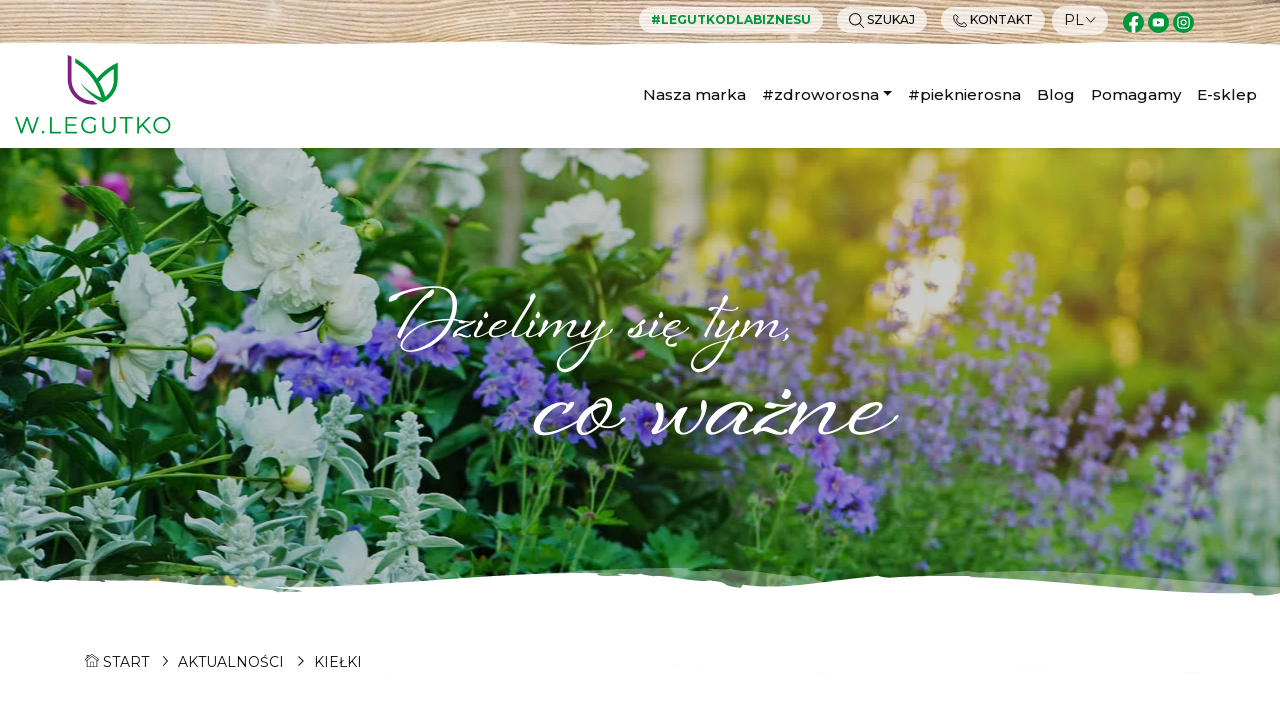

--- FILE ---
content_type: text/html; charset=UTF-8
request_url: https://legutko.com.pl/pl/category/kielki/
body_size: 12474
content:
<!doctype html>
<html lang="pl-PL" class="no-js no-svg" data-url="https://legutko.com.pl/wp-content/themes/legutko">
<head>
    <meta charset="UTF-8"/>
    <meta name="viewport" content="width=device-width, initial-scale=1">
    <meta http-equiv="X-UA-Compatible" content="IE=edge,chrome=1"/>
    <link rel="shortcut icon" href="https://legutko.com.pl/wp-content/themes/legutko/favicon.ico" type="image/x-icon"/>
    <meta name="theme-color" content="#ffffff">
    <link rel="preconnect" href="https://fonts.googleapis.com">
    <link rel="preconnect" href="https://fonts.gstatic.com" crossorigin>

    <link href="https://fonts.googleapis.com/css2?family=Montserrat:wght@300;400;500;600;700;800&display=swap" rel="stylesheet">


    <link rel="stylesheet" href="https://use.typekit.net/kub1rtl.css">
    <meta name='robots' content='index, follow, max-image-preview:large, max-snippet:-1, max-video-preview:-1' />

	<!-- This site is optimized with the Yoast SEO plugin v18.6 - https://yoast.com/wordpress/plugins/seo/ -->
	<title>Archiwa Kiełki - W. Legutko</title>
	<link rel="canonical" href="https://legutko.com.pl/pl/category/kielki/" />
	<meta property="og:locale" content="pl_PL" />
	<meta property="og:type" content="article" />
	<meta property="og:title" content="Archiwa Kiełki - W. Legutko" />
	<meta property="og:url" content="https://legutko.com.pl/pl/category/kielki/" />
	<meta property="og:site_name" content="W. Legutko" />
	<meta name="twitter:card" content="summary_large_image" />
	<script type="application/ld+json" class="yoast-schema-graph">{"@context":"https://schema.org","@graph":[{"@type":"Organization","@id":"https://legutko.com.pl/pl/#organization","name":"Legutko","url":"https://legutko.com.pl/pl/","sameAs":[],"logo":{"@type":"ImageObject","@id":"https://legutko.com.pl/pl/#logo","inLanguage":"pl-PL","url":"https://legutko.com.pl/wp-content/uploads/2021/10/footer-logo.png","contentUrl":"https://legutko.com.pl/wp-content/uploads/2021/10/footer-logo.png","width":361,"height":231,"caption":"Legutko"},"image":{"@id":"https://legutko.com.pl/pl/#logo"}},{"@type":"WebSite","@id":"https://legutko.com.pl/pl/#website","url":"https://legutko.com.pl/pl/","name":"W. Legutko","description":"","publisher":{"@id":"https://legutko.com.pl/pl/#organization"},"potentialAction":[{"@type":"SearchAction","target":{"@type":"EntryPoint","urlTemplate":"https://legutko.com.pl/pl/?s={search_term_string}"},"query-input":"required name=search_term_string"}],"inLanguage":"pl-PL"},{"@type":"CollectionPage","@id":"https://legutko.com.pl/pl/category/kielki/#webpage","url":"https://legutko.com.pl/pl/category/kielki/","name":"Archiwa Kiełki - W. Legutko","isPartOf":{"@id":"https://legutko.com.pl/pl/#website"},"breadcrumb":{"@id":"https://legutko.com.pl/pl/category/kielki/#breadcrumb"},"inLanguage":"pl-PL","potentialAction":[{"@type":"ReadAction","target":["https://legutko.com.pl/pl/category/kielki/"]}]},{"@type":"BreadcrumbList","@id":"https://legutko.com.pl/pl/category/kielki/#breadcrumb","itemListElement":[{"@type":"ListItem","position":1,"name":"Strona główna","item":"https://legutko.com.pl/pl/"},{"@type":"ListItem","position":2,"name":"Kiełki"}]}]}</script>
	<!-- / Yoast SEO plugin. -->


<link rel='dns-prefetch' href='//www.google.com' />
<link rel='dns-prefetch' href='//s.w.org' />
<link rel="alternate" type="application/rss+xml" title="W. Legutko &raquo; Kanał z wpisami" href="https://legutko.com.pl/pl/feed/" />
<link rel="alternate" type="application/rss+xml" title="W. Legutko &raquo; Kanał z wpisami zaszufladkowanymi do kategorii Kiełki" href="https://legutko.com.pl/pl/category/kielki/feed/" />
<script type="text/javascript">
window._wpemojiSettings = {"baseUrl":"https:\/\/s.w.org\/images\/core\/emoji\/13.1.0\/72x72\/","ext":".png","svgUrl":"https:\/\/s.w.org\/images\/core\/emoji\/13.1.0\/svg\/","svgExt":".svg","source":{"concatemoji":"https:\/\/legutko.com.pl\/wp-includes\/js\/wp-emoji-release.min.js?ver=5.9.3"}};
/*! This file is auto-generated */
!function(e,a,t){var n,r,o,i=a.createElement("canvas"),p=i.getContext&&i.getContext("2d");function s(e,t){var a=String.fromCharCode;p.clearRect(0,0,i.width,i.height),p.fillText(a.apply(this,e),0,0);e=i.toDataURL();return p.clearRect(0,0,i.width,i.height),p.fillText(a.apply(this,t),0,0),e===i.toDataURL()}function c(e){var t=a.createElement("script");t.src=e,t.defer=t.type="text/javascript",a.getElementsByTagName("head")[0].appendChild(t)}for(o=Array("flag","emoji"),t.supports={everything:!0,everythingExceptFlag:!0},r=0;r<o.length;r++)t.supports[o[r]]=function(e){if(!p||!p.fillText)return!1;switch(p.textBaseline="top",p.font="600 32px Arial",e){case"flag":return s([127987,65039,8205,9895,65039],[127987,65039,8203,9895,65039])?!1:!s([55356,56826,55356,56819],[55356,56826,8203,55356,56819])&&!s([55356,57332,56128,56423,56128,56418,56128,56421,56128,56430,56128,56423,56128,56447],[55356,57332,8203,56128,56423,8203,56128,56418,8203,56128,56421,8203,56128,56430,8203,56128,56423,8203,56128,56447]);case"emoji":return!s([10084,65039,8205,55357,56613],[10084,65039,8203,55357,56613])}return!1}(o[r]),t.supports.everything=t.supports.everything&&t.supports[o[r]],"flag"!==o[r]&&(t.supports.everythingExceptFlag=t.supports.everythingExceptFlag&&t.supports[o[r]]);t.supports.everythingExceptFlag=t.supports.everythingExceptFlag&&!t.supports.flag,t.DOMReady=!1,t.readyCallback=function(){t.DOMReady=!0},t.supports.everything||(n=function(){t.readyCallback()},a.addEventListener?(a.addEventListener("DOMContentLoaded",n,!1),e.addEventListener("load",n,!1)):(e.attachEvent("onload",n),a.attachEvent("onreadystatechange",function(){"complete"===a.readyState&&t.readyCallback()})),(n=t.source||{}).concatemoji?c(n.concatemoji):n.wpemoji&&n.twemoji&&(c(n.twemoji),c(n.wpemoji)))}(window,document,window._wpemojiSettings);
</script>
<style type="text/css">
img.wp-smiley,
img.emoji {
	display: inline !important;
	border: none !important;
	box-shadow: none !important;
	height: 1em !important;
	width: 1em !important;
	margin: 0 0.07em !important;
	vertical-align: -0.1em !important;
	background: none !important;
	padding: 0 !important;
}
</style>
	<link rel='stylesheet' id='wp-block-library-css'  href='https://legutko.com.pl/wp-includes/css/dist/block-library/style.min.css?ver=5.9.3' type='text/css' media='all' />
<style id='global-styles-inline-css' type='text/css'>
body{--wp--preset--color--black: #000000;--wp--preset--color--cyan-bluish-gray: #abb8c3;--wp--preset--color--white: #ffffff;--wp--preset--color--pale-pink: #f78da7;--wp--preset--color--vivid-red: #cf2e2e;--wp--preset--color--luminous-vivid-orange: #ff6900;--wp--preset--color--luminous-vivid-amber: #fcb900;--wp--preset--color--light-green-cyan: #7bdcb5;--wp--preset--color--vivid-green-cyan: #00d084;--wp--preset--color--pale-cyan-blue: #8ed1fc;--wp--preset--color--vivid-cyan-blue: #0693e3;--wp--preset--color--vivid-purple: #9b51e0;--wp--preset--gradient--vivid-cyan-blue-to-vivid-purple: linear-gradient(135deg,rgba(6,147,227,1) 0%,rgb(155,81,224) 100%);--wp--preset--gradient--light-green-cyan-to-vivid-green-cyan: linear-gradient(135deg,rgb(122,220,180) 0%,rgb(0,208,130) 100%);--wp--preset--gradient--luminous-vivid-amber-to-luminous-vivid-orange: linear-gradient(135deg,rgba(252,185,0,1) 0%,rgba(255,105,0,1) 100%);--wp--preset--gradient--luminous-vivid-orange-to-vivid-red: linear-gradient(135deg,rgba(255,105,0,1) 0%,rgb(207,46,46) 100%);--wp--preset--gradient--very-light-gray-to-cyan-bluish-gray: linear-gradient(135deg,rgb(238,238,238) 0%,rgb(169,184,195) 100%);--wp--preset--gradient--cool-to-warm-spectrum: linear-gradient(135deg,rgb(74,234,220) 0%,rgb(151,120,209) 20%,rgb(207,42,186) 40%,rgb(238,44,130) 60%,rgb(251,105,98) 80%,rgb(254,248,76) 100%);--wp--preset--gradient--blush-light-purple: linear-gradient(135deg,rgb(255,206,236) 0%,rgb(152,150,240) 100%);--wp--preset--gradient--blush-bordeaux: linear-gradient(135deg,rgb(254,205,165) 0%,rgb(254,45,45) 50%,rgb(107,0,62) 100%);--wp--preset--gradient--luminous-dusk: linear-gradient(135deg,rgb(255,203,112) 0%,rgb(199,81,192) 50%,rgb(65,88,208) 100%);--wp--preset--gradient--pale-ocean: linear-gradient(135deg,rgb(255,245,203) 0%,rgb(182,227,212) 50%,rgb(51,167,181) 100%);--wp--preset--gradient--electric-grass: linear-gradient(135deg,rgb(202,248,128) 0%,rgb(113,206,126) 100%);--wp--preset--gradient--midnight: linear-gradient(135deg,rgb(2,3,129) 0%,rgb(40,116,252) 100%);--wp--preset--duotone--dark-grayscale: url('#wp-duotone-dark-grayscale');--wp--preset--duotone--grayscale: url('#wp-duotone-grayscale');--wp--preset--duotone--purple-yellow: url('#wp-duotone-purple-yellow');--wp--preset--duotone--blue-red: url('#wp-duotone-blue-red');--wp--preset--duotone--midnight: url('#wp-duotone-midnight');--wp--preset--duotone--magenta-yellow: url('#wp-duotone-magenta-yellow');--wp--preset--duotone--purple-green: url('#wp-duotone-purple-green');--wp--preset--duotone--blue-orange: url('#wp-duotone-blue-orange');--wp--preset--font-size--small: 13px;--wp--preset--font-size--medium: 20px;--wp--preset--font-size--large: 36px;--wp--preset--font-size--x-large: 42px;}.has-black-color{color: var(--wp--preset--color--black) !important;}.has-cyan-bluish-gray-color{color: var(--wp--preset--color--cyan-bluish-gray) !important;}.has-white-color{color: var(--wp--preset--color--white) !important;}.has-pale-pink-color{color: var(--wp--preset--color--pale-pink) !important;}.has-vivid-red-color{color: var(--wp--preset--color--vivid-red) !important;}.has-luminous-vivid-orange-color{color: var(--wp--preset--color--luminous-vivid-orange) !important;}.has-luminous-vivid-amber-color{color: var(--wp--preset--color--luminous-vivid-amber) !important;}.has-light-green-cyan-color{color: var(--wp--preset--color--light-green-cyan) !important;}.has-vivid-green-cyan-color{color: var(--wp--preset--color--vivid-green-cyan) !important;}.has-pale-cyan-blue-color{color: var(--wp--preset--color--pale-cyan-blue) !important;}.has-vivid-cyan-blue-color{color: var(--wp--preset--color--vivid-cyan-blue) !important;}.has-vivid-purple-color{color: var(--wp--preset--color--vivid-purple) !important;}.has-black-background-color{background-color: var(--wp--preset--color--black) !important;}.has-cyan-bluish-gray-background-color{background-color: var(--wp--preset--color--cyan-bluish-gray) !important;}.has-white-background-color{background-color: var(--wp--preset--color--white) !important;}.has-pale-pink-background-color{background-color: var(--wp--preset--color--pale-pink) !important;}.has-vivid-red-background-color{background-color: var(--wp--preset--color--vivid-red) !important;}.has-luminous-vivid-orange-background-color{background-color: var(--wp--preset--color--luminous-vivid-orange) !important;}.has-luminous-vivid-amber-background-color{background-color: var(--wp--preset--color--luminous-vivid-amber) !important;}.has-light-green-cyan-background-color{background-color: var(--wp--preset--color--light-green-cyan) !important;}.has-vivid-green-cyan-background-color{background-color: var(--wp--preset--color--vivid-green-cyan) !important;}.has-pale-cyan-blue-background-color{background-color: var(--wp--preset--color--pale-cyan-blue) !important;}.has-vivid-cyan-blue-background-color{background-color: var(--wp--preset--color--vivid-cyan-blue) !important;}.has-vivid-purple-background-color{background-color: var(--wp--preset--color--vivid-purple) !important;}.has-black-border-color{border-color: var(--wp--preset--color--black) !important;}.has-cyan-bluish-gray-border-color{border-color: var(--wp--preset--color--cyan-bluish-gray) !important;}.has-white-border-color{border-color: var(--wp--preset--color--white) !important;}.has-pale-pink-border-color{border-color: var(--wp--preset--color--pale-pink) !important;}.has-vivid-red-border-color{border-color: var(--wp--preset--color--vivid-red) !important;}.has-luminous-vivid-orange-border-color{border-color: var(--wp--preset--color--luminous-vivid-orange) !important;}.has-luminous-vivid-amber-border-color{border-color: var(--wp--preset--color--luminous-vivid-amber) !important;}.has-light-green-cyan-border-color{border-color: var(--wp--preset--color--light-green-cyan) !important;}.has-vivid-green-cyan-border-color{border-color: var(--wp--preset--color--vivid-green-cyan) !important;}.has-pale-cyan-blue-border-color{border-color: var(--wp--preset--color--pale-cyan-blue) !important;}.has-vivid-cyan-blue-border-color{border-color: var(--wp--preset--color--vivid-cyan-blue) !important;}.has-vivid-purple-border-color{border-color: var(--wp--preset--color--vivid-purple) !important;}.has-vivid-cyan-blue-to-vivid-purple-gradient-background{background: var(--wp--preset--gradient--vivid-cyan-blue-to-vivid-purple) !important;}.has-light-green-cyan-to-vivid-green-cyan-gradient-background{background: var(--wp--preset--gradient--light-green-cyan-to-vivid-green-cyan) !important;}.has-luminous-vivid-amber-to-luminous-vivid-orange-gradient-background{background: var(--wp--preset--gradient--luminous-vivid-amber-to-luminous-vivid-orange) !important;}.has-luminous-vivid-orange-to-vivid-red-gradient-background{background: var(--wp--preset--gradient--luminous-vivid-orange-to-vivid-red) !important;}.has-very-light-gray-to-cyan-bluish-gray-gradient-background{background: var(--wp--preset--gradient--very-light-gray-to-cyan-bluish-gray) !important;}.has-cool-to-warm-spectrum-gradient-background{background: var(--wp--preset--gradient--cool-to-warm-spectrum) !important;}.has-blush-light-purple-gradient-background{background: var(--wp--preset--gradient--blush-light-purple) !important;}.has-blush-bordeaux-gradient-background{background: var(--wp--preset--gradient--blush-bordeaux) !important;}.has-luminous-dusk-gradient-background{background: var(--wp--preset--gradient--luminous-dusk) !important;}.has-pale-ocean-gradient-background{background: var(--wp--preset--gradient--pale-ocean) !important;}.has-electric-grass-gradient-background{background: var(--wp--preset--gradient--electric-grass) !important;}.has-midnight-gradient-background{background: var(--wp--preset--gradient--midnight) !important;}.has-small-font-size{font-size: var(--wp--preset--font-size--small) !important;}.has-medium-font-size{font-size: var(--wp--preset--font-size--medium) !important;}.has-large-font-size{font-size: var(--wp--preset--font-size--large) !important;}.has-x-large-font-size{font-size: var(--wp--preset--font-size--x-large) !important;}
</style>
<link rel='stylesheet' id='contact-form-7-css'  href='https://legutko.com.pl/wp-content/plugins/contact-form-7/includes/css/styles.css?ver=5.5.6' type='text/css' media='all' />
<link rel='stylesheet' id='style.css-css'  href='https://legutko.com.pl/wp-content/themes/legutko/style.css?ver=1' type='text/css' media='all' />
<link rel='stylesheet' id='slick.css-css'  href='https://legutko.com.pl/wp-content/themes/legutko/css/slick.css?ver=1' type='text/css' media='all' />
<link rel='stylesheet' id='fancybox.css-css'  href='https://legutko.com.pl/wp-content/themes/legutko/css/jquery.fancybox.min.css?ver=1' type='text/css' media='all' />
<link rel='stylesheet' id='bootstrap.css-css'  href='https://legutko.com.pl/wp-content/themes/legutko/css/bootstrap.css?ver=1' type='text/css' media='all' />
<link rel='stylesheet' id='main.css-css'  href='https://legutko.com.pl/wp-content/themes/legutko/css/main.css?ver=1' type='text/css' media='all' />
<link rel='stylesheet' id='slider-zdroworosna.css-css'  href='https://legutko.com.pl/wp-content/themes/legutko/css/slider-zdroworosna.css?ver=1' type='text/css' media='all' />
<script type='text/javascript' src='https://legutko.com.pl/wp-includes/js/jquery/jquery.min.js?ver=3.6.0' id='jquery-core-js'></script>
<script type='text/javascript' src='https://legutko.com.pl/wp-includes/js/jquery/jquery-migrate.min.js?ver=3.3.2' id='jquery-migrate-js'></script>
<link rel="https://api.w.org/" href="https://legutko.com.pl/wp-json/" /><link rel="alternate" type="application/json" href="https://legutko.com.pl/wp-json/wp/v2/categories/265" /><link rel="EditURI" type="application/rsd+xml" title="RSD" href="https://legutko.com.pl/xmlrpc.php?rsd" />
<link rel="wlwmanifest" type="application/wlwmanifest+xml" href="https://legutko.com.pl/wp-includes/wlwmanifest.xml" /> 
<meta name="generator" content="WordPress 5.9.3" />
<!-- HFCM by 99 Robots - Snippet # 1: GTM -->
<!-- Google Tag Manager -->
<script>(function(w,d,s,l,i){w[l]=w[l]||[];w[l].push({'gtm.start':
new Date().getTime(),event:'gtm.js'});var f=d.getElementsByTagName(s)[0],
j=d.createElement(s),dl=l!='dataLayer'?'&l='+l:'';j.async=true;j.src=
'https://www.googletagmanager.com/gtm.js?id='+i+dl;f.parentNode.insertBefore(j,f);
})(window,document,'script','dataLayer','GTM-KSG4BKN');</script>
<!-- End Google Tag Manager -->
<!-- Google Tag Manager (noscript) -->
<noscript><iframe src="https://www.googletagmanager.com/ns.html?id=GTM-KSG4BKN"
height="0" width="0" style="display:none;visibility:hidden"></iframe></noscript>
<!-- End Google Tag Manager (noscript) -->
<!-- /end HFCM by 99 Robots -->
		<style type="text/css" id="wp-custom-css">
			.contact-form-wrap .w100 {
	padding-left:0;
}
.slider-item--dlasieci[data-slick-index="4"] img {
    width: 250px!important;
    position: absolute;
}
.lang-menu ul {
	list-style: none;
}
.lang-menu .panel {
	list-style: none;
}
@media screen and (max-width:1350px){
	.tree-form-bg {
		position: absolute;
		left: 450px;
		bottom: -100px;
		width: 850px;
	}
}
@media screen and (max-width:1150px){
	.tree-form-bg {
		position: absolute;
		left: 300px;
		bottom: -100px;
		width: 650px;
	}
}
@media screen and (max-width:800px){
	.tree-form-bg {
		display:none;
	}
}

.section__title-withlogo img.inside-title {
    max-width: 320px;
    margin-top: 10px;
    margin-bottom: 30px;
    margin-right: 10px;
		display: inline;
}		</style>
		        <meta name="facebook-domain-verification" content="18goeygwisgscpryhtofq040f2f26l" />
	
<!-- Google tag (gtag.js) -->
<script async src="https://www.googletagmanager.com/gtag/js?id=G-10XWCW4H8G"></script>
<script>
  window.dataLayer = window.dataLayer || [];
  function gtag(){dataLayer.push(arguments);}
  gtag('js', new Date());

  gtag('config', 'G-10XWCW4H8G');
</script>

</head>

<body class="archive category category-kielki category-265" itemscope itemtype="http://schema.org/WebPage">
<div class="top">
    <div class="container">
        <div class="row top__row">
                            <a href="https://legutko.com.pl" class="top--business">#Legutkodlabiznesu</a>
                        <a href="#" class="top--search" id="topsearch">
                <img src="https://legutko.com.pl/wp-content/themes/legutko/img/icon/search.svg" alt="Szukaj">
                Szukaj            </a>
            <a href="/hobby/#contact" class="top--phone">
                <img src="https://legutko.com.pl/wp-content/themes/legutko/img/icon/phone.svg" alt="Kontakt">
                Kontakt            </a>
            <div class="lang-menu">
                <span class="currlang">pl</span>
                                <div class="panel">
                    	<li class="lang-item lang-item-39 lang-item-pl current-lang lang-item-first"><a  lang="pl-PL" hreflang="pl-PL" href="https://legutko.com.pl/pl/category/kielki/">Polski</a></li>
	<li class="lang-item lang-item-41 lang-item-en no-translation"><a  lang="en-GB" hreflang="en-GB" href="https://legutko.com.pl/en/">English</a></li>
                </div>

            </div>
            <div class="social-icon">
                                    <a href="https://www.facebook.com/w.legutko/" target="_blank">
                        <svg xmlns="http://www.w3.org/2000/svg" width="20.629" height="20.629"
                             viewBox="0 0 20.629 20.629">
                            <path d="M239.149,125.047a10.315,10.315,0,1,0-11.926,10.188v-7.207H224.6v-2.982h2.619v-2.272a3.64,3.64,0,0,1,3.9-4.013,15.838,15.838,0,0,1,2.309.2V121.5h-1.3a1.491,1.491,0,0,0-1.682,1.61v1.935h2.861l-.457,2.982h-2.4v7.207A10.316,10.316,0,0,0,239.149,125.047Z"
                                  transform="translate(-218.52 -114.732)" fill="#00973A"/>
                            <path d="M231.3,127l.457-2.982h-2.861v-1.935a1.491,1.491,0,0,1,1.681-1.61h1.3v-2.538a15.84,15.84,0,0,0-2.309-.2,3.64,3.64,0,0,0-3.9,4.013v2.272H223.05V127h2.619v7.207a10.352,10.352,0,0,0,3.223,0V127Z"
                                  transform="translate(-216.967 -113.703)" fill="#fff"/>
                        </svg>
                    </a>
                                    <a href="https://www.youtube.com/channel/UCc8EqaCHu_n8XgcC16r4-QQ" target="_blank">
                        <svg xmlns="http://www.w3.org/2000/svg" width="20.629" height="20.629"
                             viewBox="0 0 20.629 20.629">
                            <path d="M10.315,0A10.315,10.315,0,1,1,0,10.315,10.315,10.315,0,0,1,10.315,0Z"
                                  fill="#00973A"/>
                            <path d="M252.4,122.136a2.476,2.476,0,0,0-2.477-2.477h-6.334a2.476,2.476,0,0,0-2.477,2.477v2.947a2.476,2.476,0,0,0,2.477,2.477h6.334a2.476,2.476,0,0,0,2.477-2.477Zm-3.724,1.694-2.841,1.406c-.111.059-.489-.021-.489-.148V122.2c0-.129.381-.21.493-.145l2.718,1.479C248.669,123.6,248.788,123.767,248.673,123.829Z"
                                  transform="translate(-236.561 -113.32)" fill="#fff"/>
                        </svg>
                    </a>
                                    <a href="https://www.instagram.com/w.legutko/?hl=pl" target="_blank">
                        <svg xmlns="http://www.w3.org/2000/svg" width="20.629" height="20.629"
                             viewBox="0 0 20.629 20.629">
                            <path d="M10.315,0A10.315,10.315,0,1,1,0,10.315,10.315,10.315,0,0,1,10.315,0Z"
                                  fill="#00973A"/>
                            <g transform="translate(4.268 4.253)">
                                <path d="M267.386,119.643a.709.709,0,1,0,.709.709A.709.709,0,0,0,267.386,119.643Z"
                                      transform="translate(-258.138 -117.483)" fill="#fff"/>
                                <path d="M265.619,120.32A2.978,2.978,0,1,0,268.6,123.3,2.982,2.982,0,0,0,265.619,120.32Zm0,4.886a1.908,1.908,0,1,1,1.908-1.908A1.91,1.91,0,0,1,265.619,125.206Z"
                                      transform="translate(-259.522 -117.251)" fill="#fff"/>
                                <path d="M268.78,130.129h-4.828a3.637,3.637,0,0,1-3.633-3.633v-4.828a3.636,3.636,0,0,1,3.633-3.633h4.828a3.637,3.637,0,0,1,3.633,3.633V126.5A3.638,3.638,0,0,1,268.78,130.129Zm-4.828-10.957a2.5,2.5,0,0,0-2.5,2.5V126.5a2.5,2.5,0,0,0,2.5,2.5h4.828a2.5,2.5,0,0,0,2.5-2.5v-4.828a2.5,2.5,0,0,0-2.5-2.5Z"
                                      transform="translate(-260.319 -118.035)" fill="#fff"/>
                            </g>
                        </svg>
                    </a>
                
            </div>
        </div>
    </div>
</div>
<div class="hide-header">
    <header class="primary-header">

        <div class="container">
            <nav class="navbar navbar-expand-xl navbar-light">
                <div class="navbar-brand">
                    <a href="https://legutko.com.pl/hobby" itemprop="url">
                        <img src="https://legutko.com.pl/wp-content/themes/legutko/img/logo.png" alt="W. Legutko"
                             class="header__logo img-fluid" itemprop="logo">

                    </a>
                </div>

                <button class="navbar-toggler" type="button" data-toggle="collapse"
                        aria-controls="navbarNavAltMarkup" aria-expanded="false" aria-label="Rozwiń/Zwiń nawigację"
                        id="mobilemenu-btn">
                    <span class="navbar-toggler-icon"></span>
                </button>
                <div class="collapse navbar-collapse justify-content-end">
                    <div class="navbar-nav">
                        <ul id="menu-menu-glowne-hobby" class="navbar-nav header__nav"><li itemscope="itemscope" itemtype="https://www.schema.org/SiteNavigationElement" id="menu-item-2804" class="menu-item menu-item-type-post_type menu-item-object-page menu-item-2804 nav-item"><a title="Nasza marka" href="https://legutko.com.pl/pl/hobby/nasza-marka/" class="nav-link">Nasza marka</a></li>
<li itemscope="itemscope" itemtype="https://www.schema.org/SiteNavigationElement" id="menu-item-3109" class="menu-item menu-item-type-custom menu-item-object-custom menu-item-has-children dropdown menu-item-3109 nav-item"><a title="#zdroworosna" href="#" data-toggle="dropdown" aria-haspopup="true" aria-expanded="false" class="dropdown-toggle nav-link" id="menu-item-dropdown-3109">#zdroworosna</a>
<ul class="dropdown-menu" aria-labelledby="menu-item-dropdown-3109" role="menu">
	<li itemscope="itemscope" itemtype="https://www.schema.org/SiteNavigationElement" id="menu-item-7079" class="menu-item menu-item-type-custom menu-item-object-custom menu-item-7079 nav-item"><a title="O Akcji #Zdroworosna" href="https://legutko.com.pl/pl/hobby/o-akcji-zdroworosna-2025/" class="dropdown-item">O&nbsp;Akcji #Zdroworosna</a></li>
	<li itemscope="itemscope" itemtype="https://www.schema.org/SiteNavigationElement" id="menu-item-8742" class="menu-item menu-item-type-post_type menu-item-object-page menu-item-8742 nav-item"><a title="Dla centrów ogrodniczych 2025" href="https://legutko.com.pl/pl/hobby/dla-centrow-ogrodniczych-2025/" class="dropdown-item">Dla centrów ogrodniczych 2025</a></li>
	<li itemscope="itemscope" itemtype="https://www.schema.org/SiteNavigationElement" id="menu-item-7076" class="menu-item menu-item-type-post_type menu-item-object-page menu-item-7076 nav-item"><a title="Press Pack" href="https://legutko.com.pl/pl/hobby/press-pack/" class="dropdown-item">Press Pack</a></li>
	<li itemscope="itemscope" itemtype="https://www.schema.org/SiteNavigationElement" id="menu-item-7077" class="menu-item menu-item-type-post_type menu-item-object-page menu-item-7077 nav-item"><a title="#Zdroworosna w mediach" href="https://legutko.com.pl/pl/hobby/artykuly/" class="dropdown-item">#Zdroworosna w&nbsp;mediach</a></li>
	<li itemscope="itemscope" itemtype="https://www.schema.org/SiteNavigationElement" id="menu-item-7078" class="menu-item menu-item-type-custom menu-item-object-custom menu-item-7078 nav-item"><a title="Kreatywne zestawy" href="https://legutko.com.pl/pl/hobby/zestawy/kategoria/kreatywne-zestawy/" class="dropdown-item">Kreatywne zestawy</a></li>
</ul>
</li>
<li itemscope="itemscope" itemtype="https://www.schema.org/SiteNavigationElement" id="menu-item-3305" class="menu-item menu-item-type-post_type menu-item-object-page menu-item-3305 nav-item"><a title="#pieknierosna" href="https://legutko.com.pl/pl/hobby/pieknierosna/" class="nav-link">#pieknierosna</a></li>
<li itemscope="itemscope" itemtype="https://www.schema.org/SiteNavigationElement" id="menu-item-8546" class="menu-item menu-item-type-custom menu-item-object-custom menu-item-8546 nav-item"><a title="Blog" href="https://www.esklep.legutko.com.pl/blog" class="nav-link">Blog</a></li>
<li itemscope="itemscope" itemtype="https://www.schema.org/SiteNavigationElement" id="menu-item-4803" class="menu-item menu-item-type-post_type menu-item-object-page menu-item-4803 nav-item"><a title="Pomagamy" href="https://legutko.com.pl/pl/pomagamy/" class="nav-link">Pomagamy</a></li>
<li itemscope="itemscope" itemtype="https://www.schema.org/SiteNavigationElement" id="menu-item-3307" class="menu-item menu-item-type-custom menu-item-object-custom menu-item-3307 nav-item"><a title="E-sklep" href="https://www.esklep.legutko.com.pl/" class="nav-link">E-sklep</a></li>
</ul>                    </div>
                </div>

            </nav>

        </div>


    </header>
</div>

<div class="mobilemenu-wrap">
<div class="mobilemenu">
    <nav class="navbar">
        <div class="navbar-nav">
            <ul id="menu-menu-glowne-hobby-1" class="navbar-nav header__nav"><li itemscope="itemscope" itemtype="https://www.schema.org/SiteNavigationElement" class="menu-item menu-item-type-post_type menu-item-object-page menu-item-2804 nav-item"><a title="Nasza marka" href="https://legutko.com.pl/pl/hobby/nasza-marka/" class="nav-link">Nasza marka</a></li>
<li itemscope="itemscope" itemtype="https://www.schema.org/SiteNavigationElement" class="menu-item menu-item-type-custom menu-item-object-custom menu-item-has-children dropdown menu-item-3109 nav-item"><a title="#zdroworosna" href="#" data-toggle="dropdown" aria-haspopup="true" aria-expanded="false" class="dropdown-toggle nav-link" id="menu-item-dropdown-3109">#zdroworosna</a>
<ul class="dropdown-menu" aria-labelledby="menu-item-dropdown-3109" role="menu">
	<li itemscope="itemscope" itemtype="https://www.schema.org/SiteNavigationElement" class="menu-item menu-item-type-custom menu-item-object-custom menu-item-7079 nav-item"><a title="O Akcji #Zdroworosna" href="https://legutko.com.pl/pl/hobby/o-akcji-zdroworosna-2025/" class="dropdown-item">O&nbsp;Akcji #Zdroworosna</a></li>
	<li itemscope="itemscope" itemtype="https://www.schema.org/SiteNavigationElement" class="menu-item menu-item-type-post_type menu-item-object-page menu-item-8742 nav-item"><a title="Dla centrów ogrodniczych 2025" href="https://legutko.com.pl/pl/hobby/dla-centrow-ogrodniczych-2025/" class="dropdown-item">Dla centrów ogrodniczych 2025</a></li>
	<li itemscope="itemscope" itemtype="https://www.schema.org/SiteNavigationElement" class="menu-item menu-item-type-post_type menu-item-object-page menu-item-7076 nav-item"><a title="Press Pack" href="https://legutko.com.pl/pl/hobby/press-pack/" class="dropdown-item">Press Pack</a></li>
	<li itemscope="itemscope" itemtype="https://www.schema.org/SiteNavigationElement" class="menu-item menu-item-type-post_type menu-item-object-page menu-item-7077 nav-item"><a title="#Zdroworosna w mediach" href="https://legutko.com.pl/pl/hobby/artykuly/" class="dropdown-item">#Zdroworosna w&nbsp;mediach</a></li>
	<li itemscope="itemscope" itemtype="https://www.schema.org/SiteNavigationElement" class="menu-item menu-item-type-custom menu-item-object-custom menu-item-7078 nav-item"><a title="Kreatywne zestawy" href="https://legutko.com.pl/pl/hobby/zestawy/kategoria/kreatywne-zestawy/" class="dropdown-item">Kreatywne zestawy</a></li>
</ul>
</li>
<li itemscope="itemscope" itemtype="https://www.schema.org/SiteNavigationElement" class="menu-item menu-item-type-post_type menu-item-object-page menu-item-3305 nav-item"><a title="#pieknierosna" href="https://legutko.com.pl/pl/hobby/pieknierosna/" class="nav-link">#pieknierosna</a></li>
<li itemscope="itemscope" itemtype="https://www.schema.org/SiteNavigationElement" class="menu-item menu-item-type-custom menu-item-object-custom menu-item-8546 nav-item"><a title="Blog" href="https://www.esklep.legutko.com.pl/blog" class="nav-link">Blog</a></li>
<li itemscope="itemscope" itemtype="https://www.schema.org/SiteNavigationElement" class="menu-item menu-item-type-post_type menu-item-object-page menu-item-4803 nav-item"><a title="Pomagamy" href="https://legutko.com.pl/pl/pomagamy/" class="nav-link">Pomagamy</a></li>
<li itemscope="itemscope" itemtype="https://www.schema.org/SiteNavigationElement" class="menu-item menu-item-type-custom menu-item-object-custom menu-item-3307 nav-item"><a title="E-sklep" href="https://www.esklep.legutko.com.pl/" class="nav-link">E-sklep</a></li>
</ul>        </div>
        <a href="#" class="top--search" id="topsearch2">
            <img src="https://legutko.com.pl/wp-content/themes/legutko/img/icon/search.svg" alt="Szukaj">
            Szukaj        </a>
    </nav>
</div>
</div><section class="header-page " style="background-image: url('https://legutko.com.pl/wp-content/uploads/2022/04/Group-1659_03.jpg')">
    <div class="container">
        <div class="row justify-content-center">
        <h1 class="header-page-title">
                Dzielimy się tym,<br />
<span>co&nbsp;ważne</span>            </h1>
                    </div>
    </div>
</section>
<div class="container"><div class="row"><div class="breadcrumbs col-12 1"><a href="https://legutko.com.pl"><svg xmlns="http://www.w3.org/2000/svg" width="13.805" height="13.069" viewBox="0 0 13.805 13.069">
  <path id="Path_3898" data-name="Path 3898" d="M252.949,109.462l-6.627-5.154a.276.276,0,0,0-.339,0l-2.5,1.944v-.622a.276.276,0,0,0-.276-.276h-1.841a.276.276,0,0,0-.276.276v2.483l-1.734,1.349a.276.276,0,0,0-.051.384l1.1,1.473a.277.277,0,0,0,.186.108.272.272,0,0,0,.208-.059l.288-.23v5.9a.276.276,0,0,0,.276.276h9.572a.276.276,0,0,0,.276-.276v-5.9l.288.23a.277.277,0,0,0,.173.061l.035,0a.277.277,0,0,0,.186-.108l1.1-1.473A.276.276,0,0,0,252.949,109.462Zm-11.306-3.555h1.289v.775l-1.289,1Zm3.313,10.86v-4.234h2.393v4.234Zm5.706-5.982v5.982H247.9v-4.51a.276.276,0,0,0-.276-.276H244.68a.276.276,0,0,0-.276.276v4.51h-2.761v-5.982a.263.263,0,0,0-.015-.076l4.525-3.62,4.525,3.62A.263.263,0,0,0,250.662,110.784Zm.962-.025-5.3-4.24a.276.276,0,0,0-.345,0l-5.3,4.24-.771-1.027,6.243-4.856,6.243,4.856Z" transform="translate(-239.25 -104.25)" fill="#101010"/>
</svg>
Start</a> <span><svg xmlns="http://www.w3.org/2000/svg" width="5.429" height="9.443" viewBox="0 0 5.429 9.443">
  <g id="Group_48" data-name="Group 48" transform="translate(0.354 0.354)">
    <path id="Path_47" data-name="Path 47" d="M-215.04-251.75l4.368,4.368-4.368,4.368" transform="translate(215.04 251.75)" fill="none" stroke="#101010" stroke-miterlimit="10" stroke-width="1"/>
  </g>
</svg>
</span> <a href="/o-wlegutko/aktualnosci/">Aktualności</a> <span><svg xmlns="http://www.w3.org/2000/svg" width="5.429" height="9.443" viewBox="0 0 5.429 9.443">
  <g id="Group_48" data-name="Group 48" transform="translate(0.354 0.354)">
    <path id="Path_47" data-name="Path 47" d="M-215.04-251.75l4.368,4.368-4.368,4.368" transform="translate(215.04 251.75)" fill="none" stroke="#101010" stroke-miterlimit="10" stroke-width="1"/>
  </g>
</svg>
</span> <span class="breadcrumbs-last">Kiełki</span></div></div> </div> <section class="section-article-list">
    <div class="container">
        <h1 class="section__title section__title--fs">
            Kiełki
        </h1>
        

        <div class="row justify-content-between row-article-list">
            <div class="col-lg-8 md-p-0 article-list">
                <h2 class="blogpost-title mx-0">Lista artykułów</h2>

                <p>Nic nie znaleziono</p>

                <div class="row pagination-wrap justify-content-center">
                    <nav aria-label="Paginacja" class="pagination d-flex justify-content-center">

                                            </nav>

                </div>
            </div>
            <div class=" col-lg-3 md-pt100">
                <div class="widget_text blog-sidebar"><h2 class="widgettitle">Szukaj</h2>
<div class="textwidget custom-html-widget"><form method="get" action="/" class="widget-search">
     
            <input type="text" name="s" id="search" placeholder="Wpisz, czego szukasz...">
            <input type="submit" value="">
      
    </form></div></div><div class="blog-sidebar"><h2 class="widgettitle">Archiwum</h2>

			<ul>
					<li><a href='https://legutko.com.pl/pl/2026/01/'>styczeń 2026</a></li>
	<li><a href='https://legutko.com.pl/pl/2025/12/'>grudzień 2025</a></li>
	<li><a href='https://legutko.com.pl/pl/2025/11/'>listopad 2025</a></li>
	<li><a href='https://legutko.com.pl/pl/2025/10/'>październik 2025</a></li>
	<li><a href='https://legutko.com.pl/pl/2025/08/'>sierpień 2025</a></li>
	<li><a href='https://legutko.com.pl/pl/2025/07/'>lipiec 2025</a></li>
	<li><a href='https://legutko.com.pl/pl/2025/06/'>czerwiec 2025</a></li>
	<li><a href='https://legutko.com.pl/pl/2025/05/'>maj 2025</a></li>
	<li><a href='https://legutko.com.pl/pl/2025/04/'>kwiecień 2025</a></li>
	<li><a href='https://legutko.com.pl/pl/2025/03/'>marzec 2025</a></li>
	<li><a href='https://legutko.com.pl/pl/2025/02/'>luty 2025</a></li>
	<li><a href='https://legutko.com.pl/pl/2025/01/'>styczeń 2025</a></li>
	<li><a href='https://legutko.com.pl/pl/2024/12/'>grudzień 2024</a></li>
	<li><a href='https://legutko.com.pl/pl/2024/11/'>listopad 2024</a></li>
	<li><a href='https://legutko.com.pl/pl/2024/10/'>październik 2024</a></li>
	<li><a href='https://legutko.com.pl/pl/2024/09/'>wrzesień 2024</a></li>
	<li><a href='https://legutko.com.pl/pl/2024/08/'>sierpień 2024</a></li>
	<li><a href='https://legutko.com.pl/pl/2024/07/'>lipiec 2024</a></li>
	<li><a href='https://legutko.com.pl/pl/2024/02/'>luty 2024</a></li>
	<li><a href='https://legutko.com.pl/pl/2024/01/'>styczeń 2024</a></li>
	<li><a href='https://legutko.com.pl/pl/2023/12/'>grudzień 2023</a></li>
	<li><a href='https://legutko.com.pl/pl/2023/11/'>listopad 2023</a></li>
	<li><a href='https://legutko.com.pl/pl/2023/06/'>czerwiec 2023</a></li>
	<li><a href='https://legutko.com.pl/pl/2023/03/'>marzec 2023</a></li>
	<li><a href='https://legutko.com.pl/pl/2022/12/'>grudzień 2022</a></li>
	<li><a href='https://legutko.com.pl/pl/2022/11/'>listopad 2022</a></li>
	<li><a href='https://legutko.com.pl/pl/2022/08/'>sierpień 2022</a></li>
	<li><a href='https://legutko.com.pl/pl/2022/07/'>lipiec 2022</a></li>
	<li><a href='https://legutko.com.pl/pl/2022/06/'>czerwiec 2022</a></li>
	<li><a href='https://legutko.com.pl/pl/2022/05/'>maj 2022</a></li>
	<li><a href='https://legutko.com.pl/pl/2022/04/'>kwiecień 2022</a></li>
			</ul>

			</div><div class="blog-sidebar"><h2 class="widgettitle">Kategorie</h2>

			<ul>
					<li class="cat-item cat-item-511"><a href="https://legutko.com.pl/pl/category/aktualnosci/">Aktualności</a> (40)
</li>
	<li class="cat-item cat-item-159"><a href="https://legutko.com.pl/pl/category/balkon/">Balkon</a> (1)
</li>
	<li class="cat-item cat-item-1"><a href="https://legutko.com.pl/pl/category/bez-kategorii/">Bez kategorii</a> (22)
</li>
	<li class="cat-item cat-item-265 current-cat"><a aria-current="page" href="https://legutko.com.pl/pl/category/kielki/">Kiełki</a> (2)
</li>
	<li class="cat-item cat-item-4"><a href="https://legutko.com.pl/pl/category/kwiaty/">Kwiaty</a> (14)
</li>
	<li class="cat-item cat-item-269"><a href="https://legutko.com.pl/pl/category/mikrolistki/">Mikrolistki</a> (2)
</li>
	<li class="cat-item cat-item-275"><a href="https://legutko.com.pl/pl/category/mlode-listki/">Młode listki</a> (1)
</li>
	<li class="cat-item cat-item-291"><a href="https://legutko.com.pl/pl/category/ogrod-na-balkonie/">Ogród na balkonie</a> (1)
</li>
	<li class="cat-item cat-item-311"><a href="https://legutko.com.pl/pl/category/papryka/">Papryka</a> (1)
</li>
	<li class="cat-item cat-item-225"><a href="https://legutko.com.pl/pl/category/pomidory/">Pomidory</a> (1)
</li>
	<li class="cat-item cat-item-215"><a href="https://legutko.com.pl/pl/category/prace-ogrodnicze-z-dziecmi/">Prace ogrodnicze z dziećmi</a> (3)
</li>
	<li class="cat-item cat-item-183"><a href="https://legutko.com.pl/pl/category/siew/">siew</a> (1)
</li>
	<li class="cat-item cat-item-179"><a href="https://legutko.com.pl/pl/category/trawnik/">Trawnik</a> (1)
</li>
	<li class="cat-item cat-item-5"><a href="https://legutko.com.pl/pl/category/warzywa/">Warzywa</a> (16)
</li>
	<li class="cat-item cat-item-205"><a href="https://legutko.com.pl/pl/category/zdrowie/">Zdrowie</a> (4)
</li>
	<li class="cat-item cat-item-6"><a href="https://legutko.com.pl/pl/category/ziola/">Zioła</a> (9)
</li>
			</ul>

			</div><div class="blog-sidebar"><h2 class="widgettitle">Tagi</h2>
<div class="tagcloud"><a href="https://legutko.com.pl/pl/tag/asta/" class="tag-cloud-link tag-link-1030 tag-link-position-1" style="font-size: 8pt;" aria-label="asta (1 element)">asta<span class="tag-link-count"> (1)</span></a>
<a href="https://legutko.com.pl/pl/tag/balkon/" class="tag-cloud-link tag-link-161 tag-link-position-2" style="font-size: 10.863636363636pt;" aria-label="balkon (2 elementy)">balkon<span class="tag-link-count"> (2)</span></a>
<a href="https://legutko.com.pl/pl/tag/biznes/" class="tag-cloud-link tag-link-1034 tag-link-position-3" style="font-size: 8pt;" aria-label="biznes (1 element)">biznes<span class="tag-link-count"> (1)</span></a>
<a href="https://legutko.com.pl/pl/tag/ciekaweodmianywarzyw/" class="tag-cloud-link tag-link-197 tag-link-position-4" style="font-size: 10.863636363636pt;" aria-label="ciekaweodmianywarzyw (2 elementy)">ciekaweodmianywarzyw<span class="tag-link-count"> (2)</span></a>
<a href="https://legutko.com.pl/pl/tag/cowysiewacwlutym/" class="tag-cloud-link tag-link-259 tag-link-position-5" style="font-size: 8pt;" aria-label="cowysiewaćwlutym (1 element)">cowysiewaćwlutym<span class="tag-link-count"> (1)</span></a>
<a href="https://legutko.com.pl/pl/tag/domowyogrod/" class="tag-cloud-link tag-link-263 tag-link-position-6" style="font-size: 8pt;" aria-label="domowyogrod (1 element)">domowyogrod<span class="tag-link-count"> (1)</span></a>
<a href="https://legutko.com.pl/pl/tag/dzieci/" class="tag-cloud-link tag-link-207 tag-link-position-7" style="font-size: 12.772727272727pt;" aria-label="dzieci (3 elementy)">dzieci<span class="tag-link-count"> (3)</span></a>
<a href="https://legutko.com.pl/pl/tag/dzieciwogrodzie/" class="tag-cloud-link tag-link-209 tag-link-position-8" style="font-size: 12.772727272727pt;" aria-label="dzieciwogrodzie (3 elementy)">dzieciwogrodzie<span class="tag-link-count"> (3)</span></a>
<a href="https://legutko.com.pl/pl/tag/grzadkiwarzywne/" class="tag-cloud-link tag-link-221 tag-link-position-9" style="font-size: 12.772727272727pt;" aria-label="grządkiwarzywne (3 elementy)">grządkiwarzywne<span class="tag-link-count"> (3)</span></a>
<a href="https://legutko.com.pl/pl/tag/jakprojektowacogrod/" class="tag-cloud-link tag-link-283 tag-link-position-10" style="font-size: 8pt;" aria-label="jakprojektowacogrod (1 element)">jakprojektowacogrod<span class="tag-link-count"> (1)</span></a>
<a href="https://legutko.com.pl/pl/tag/kielki/" class="tag-cloud-link tag-link-267 tag-link-position-11" style="font-size: 10.863636363636pt;" aria-label="kiełki (2 elementy)">kiełki<span class="tag-link-count"> (2)</span></a>
<a href="https://legutko.com.pl/pl/tag/konferencja/" class="tag-cloud-link tag-link-1032 tag-link-position-12" style="font-size: 8pt;" aria-label="konferencja (1 element)">konferencja<span class="tag-link-count"> (1)</span></a>
<a href="https://legutko.com.pl/pl/tag/kwiaty/" class="tag-cloud-link tag-link-8 tag-link-position-13" style="font-size: 20.886363636364pt;" aria-label="kwiaty (12 elementów)">kwiaty<span class="tag-link-count"> (12)</span></a>
<a href="https://legutko.com.pl/pl/tag/kwiatynabalkonie/" class="tag-cloud-link tag-link-289 tag-link-position-14" style="font-size: 8pt;" aria-label="kwiatynabalkonie (1 element)">kwiatynabalkonie<span class="tag-link-count"> (1)</span></a>
<a href="https://legutko.com.pl/pl/tag/mikrolistki/" class="tag-cloud-link tag-link-271 tag-link-position-15" style="font-size: 10.863636363636pt;" aria-label="mikrolistki (2 elementy)">mikrolistki<span class="tag-link-count"> (2)</span></a>
<a href="https://legutko.com.pl/pl/tag/mikrowarzywa/" class="tag-cloud-link tag-link-273 tag-link-position-16" style="font-size: 8pt;" aria-label="mikrowarzywa (1 element)">mikrowarzywa<span class="tag-link-count"> (1)</span></a>
<a href="https://legutko.com.pl/pl/tag/mlodelistki/" class="tag-cloud-link tag-link-277 tag-link-position-17" style="font-size: 8pt;" aria-label="młodelistki (1 element)">młodelistki<span class="tag-link-count"> (1)</span></a>
<a href="https://legutko.com.pl/pl/tag/nasiennictwo/" class="tag-cloud-link tag-link-1024 tag-link-position-18" style="font-size: 10.863636363636pt;" aria-label="nasiennictwo (2 elementy)">nasiennictwo<span class="tag-link-count"> (2)</span></a>
<a href="https://legutko.com.pl/pl/tag/nasiona/" class="tag-cloud-link tag-link-191 tag-link-position-19" style="font-size: 10.863636363636pt;" aria-label="nasiona (2 elementy)">nasiona<span class="tag-link-count"> (2)</span></a>
<a href="https://legutko.com.pl/pl/tag/ogrodnaparapecie/" class="tag-cloud-link tag-link-213 tag-link-position-20" style="font-size: 10.863636363636pt;" aria-label="ogrodnaparapecie (2 elementy)">ogrodnaparapecie<span class="tag-link-count"> (2)</span></a>
<a href="https://legutko.com.pl/pl/tag/ogrodnictwo/" class="tag-cloud-link tag-link-1026 tag-link-position-21" style="font-size: 10.863636363636pt;" aria-label="ogrodnictwo (2 elementy)">ogrodnictwo<span class="tag-link-count"> (2)</span></a>
<a href="https://legutko.com.pl/pl/tag/ogrod/" class="tag-cloud-link tag-link-9 tag-link-position-22" style="font-size: 8pt;" aria-label="ogród (1 element)">ogród<span class="tag-link-count"> (1)</span></a>
<a href="https://legutko.com.pl/pl/tag/ogrodnabalkonie/" class="tag-cloud-link tag-link-293 tag-link-position-23" style="font-size: 8pt;" aria-label="ogródnabalkonie (1 element)">ogródnabalkonie<span class="tag-link-count"> (1)</span></a>
<a href="https://legutko.com.pl/pl/tag/ogrodwarzywny/" class="tag-cloud-link tag-link-165 tag-link-position-24" style="font-size: 15.636363636364pt;" aria-label="ogródwarzywny (5 elementów)">ogródwarzywny<span class="tag-link-count"> (5)</span></a>
<a href="https://legutko.com.pl/pl/tag/petunia/" class="tag-cloud-link tag-link-261 tag-link-position-25" style="font-size: 8pt;" aria-label="petunia (1 element)">petunia<span class="tag-link-count"> (1)</span></a>
<a href="https://legutko.com.pl/pl/tag/planogrodu/" class="tag-cloud-link tag-link-281 tag-link-position-26" style="font-size: 10.863636363636pt;" aria-label="planogrodu (2 elementy)">planogrodu<span class="tag-link-count"> (2)</span></a>
<a href="https://legutko.com.pl/pl/tag/praceogrodnicze/" class="tag-cloud-link tag-link-181 tag-link-position-27" style="font-size: 14.363636363636pt;" aria-label="praceogrodnicze (4 elementy)">praceogrodnicze<span class="tag-link-count"> (4)</span></a>
<a href="https://legutko.com.pl/pl/tag/pracezdziecmi/" class="tag-cloud-link tag-link-217 tag-link-position-28" style="font-size: 10.863636363636pt;" aria-label="pracezdziecmi (2 elementy)">pracezdziecmi<span class="tag-link-count"> (2)</span></a>
<a href="https://legutko.com.pl/pl/tag/projektogrodu/" class="tag-cloud-link tag-link-247 tag-link-position-29" style="font-size: 10.863636363636pt;" aria-label="projektogrodu (2 elementy)">projektogrodu<span class="tag-link-count"> (2)</span></a>
<a href="https://legutko.com.pl/pl/tag/projektowanie-ogrodu/" class="tag-cloud-link tag-link-285 tag-link-position-30" style="font-size: 8pt;" aria-label="projektowanie ogrodu (1 element)">projektowanie ogrodu<span class="tag-link-count"> (1)</span></a>
<a href="https://legutko.com.pl/pl/tag/rabatykiwatowe/" class="tag-cloud-link tag-link-237 tag-link-position-31" style="font-size: 10.863636363636pt;" aria-label="rabatykiwatowe (2 elementy)">rabatykiwatowe<span class="tag-link-count"> (2)</span></a>
<a href="https://legutko.com.pl/pl/tag/roslinyozdobne/" class="tag-cloud-link tag-link-253 tag-link-position-32" style="font-size: 14.363636363636pt;" aria-label="roslinyozdobne (4 elementy)">roslinyozdobne<span class="tag-link-count"> (4)</span></a>
<a href="https://legutko.com.pl/pl/tag/rzezucha/" class="tag-cloud-link tag-link-303 tag-link-position-33" style="font-size: 10.863636363636pt;" aria-label="rzeżucha (2 elementy)">rzeżucha<span class="tag-link-count"> (2)</span></a>
<a href="https://legutko.com.pl/pl/tag/salata/" class="tag-cloud-link tag-link-171 tag-link-position-34" style="font-size: 10.863636363636pt;" aria-label="sałata (2 elementy)">sałata<span class="tag-link-count"> (2)</span></a>
<a href="https://legutko.com.pl/pl/tag/seed/" class="tag-cloud-link tag-link-1028 tag-link-position-35" style="font-size: 8pt;" aria-label="seed (1 element)">seed<span class="tag-link-count"> (1)</span></a>
<a href="https://legutko.com.pl/pl/tag/warzywa/" class="tag-cloud-link tag-link-173 tag-link-position-36" style="font-size: 22pt;" aria-label="warzywa (14 elementów)">warzywa<span class="tag-link-count"> (14)</span></a>
<a href="https://legutko.com.pl/pl/tag/warzywanabalkonie/" class="tag-cloud-link tag-link-175 tag-link-position-37" style="font-size: 10.863636363636pt;" aria-label="warzywanabalkonie (2 elementy)">warzywanabalkonie<span class="tag-link-count"> (2)</span></a>
<a href="https://legutko.com.pl/pl/tag/wysiew/" class="tag-cloud-link tag-link-195 tag-link-position-38" style="font-size: 10.863636363636pt;" aria-label="wysiew (2 elementy)">wysiew<span class="tag-link-count"> (2)</span></a>
<a href="https://legutko.com.pl/pl/tag/wysiewnasion/" class="tag-cloud-link tag-link-257 tag-link-position-39" style="font-size: 14.363636363636pt;" aria-label="wysiewnasion (4 elementy)">wysiewnasion<span class="tag-link-count"> (4)</span></a>
<a href="https://legutko.com.pl/pl/tag/zabawazdziecmi/" class="tag-cloud-link tag-link-219 tag-link-position-40" style="font-size: 10.863636363636pt;" aria-label="zabawazdziećmi (2 elementy)">zabawazdziećmi<span class="tag-link-count"> (2)</span></a>
<a href="https://legutko.com.pl/pl/tag/zasadyprojektowania/" class="tag-cloud-link tag-link-287 tag-link-position-41" style="font-size: 8pt;" aria-label="zasadyprojektowania (1 element)">zasadyprojektowania<span class="tag-link-count"> (1)</span></a>
<a href="https://legutko.com.pl/pl/tag/zdrowazywnosc/" class="tag-cloud-link tag-link-203 tag-link-position-42" style="font-size: 12.772727272727pt;" aria-label="zdroważywność (3 elementy)">zdroważywność<span class="tag-link-count"> (3)</span></a>
<a href="https://legutko.com.pl/pl/tag/zdrowie/" class="tag-cloud-link tag-link-279 tag-link-position-43" style="font-size: 14.363636363636pt;" aria-label="zdrowie (4 elementy)">zdrowie<span class="tag-link-count"> (4)</span></a>
<a href="https://legutko.com.pl/pl/tag/ziola/" class="tag-cloud-link tag-link-177 tag-link-position-44" style="font-size: 16.75pt;" aria-label="zioła (6 elementów)">zioła<span class="tag-link-count"> (6)</span></a>
<a href="https://legutko.com.pl/pl/tag/ziolanabalkonie/" class="tag-cloud-link tag-link-295 tag-link-position-45" style="font-size: 8pt;" aria-label="ziołanabalkonie (1 element)">ziołanabalkonie<span class="tag-link-count"> (1)</span></a></div>
</div>            </div>
        </div>
    </div>
</section>

<footer class="new-footer">
    <div class="container pb-3">
<div class="footer-certs">
  <div class="footer-certs__inner container">
    
    <!-- Kolumna 1: certyfikaty -->
    <section class="footer-certs__col">
      <h2 class="footer-certs__title">
        <span>Nasze certyfikaty:</span>
      </h2>
      <div class="footer-certs__logos">
        <img src="/static_page/footer/certyfikaty/laboratorium-akredytowane-certyfikat-logotyp-1.png" alt="Laboratorium akredytowane - certyfikat" />
        
        <img src="/static_page/footer/certyfikaty/smeta-sedex-certyfikat-logotyp-1.png" alt="SMETA Sedex - certyfikat" />
		 <img src="/static_page/footer/certyfikaty/fsc_logo_legutko.png" alt="FSC" />
      </div>
    </section>

    <!-- Kolumna 2: systemy środowiskowe -->
    <section class="footer-certs__col">
      <h2 class="footer-certs__title">
        <span>Nasze systemy środowiskowe:</span>
      </h2>
      <div class="footer-certs__logos">
        <img src="/static_page/footer/certyfikaty/eurolistek-certyfikat-logotyp-1.png" alt="Rolnictwo ekologiczne – Eurolistek" />
		<img src="/static_page/footer/certyfikaty/iso-14001-certyfikat-logotyp-1.png" alt="ISO 14001 - certyfikat" />
        <img src="/static_page/footer/certyfikaty/esg-certyfikat-logotyp-1.png" alt="ESG" />
      </div>
    </section>

  </div>
</div>

<style>
  /* === Footer certyfikaty === */
  .footer-certs { padding:24px 0; }
  .footer-certs__inner { 
    display:grid; 
    grid-template-columns:1fr 1fr; 
    gap:24px; 
    position:relative; 
    align-items:start; 
  }
  .footer-certs__inner::before { 
    content:""; 
    position:absolute; 
    top:10%; 
    bottom:10%; 
    left:50%; 
    width:1px; 
; 
    transform:translateX(-0.5px); 
  }
  .footer-certs__col { text-align:center; }
  .footer-certs__title { margin:0 0 12px; font-size:20px; }
  .footer-certs__title > span { 
    color:#81217F; 
    font-family:'sheila', cursive; 
    font-size:clamp(36px, 3.2vw, 44px); 
    line-height:1.1; 
    display:inline-block; 
  }
  .footer-certs__logos { 
    display:flex; 
    flex-wrap:wrap; 
    justify-content:center; 
    gap:16px 24px; 
  }
  .footer-certs__logos img { 
    max-height:90px; 
    width:auto; 
    height:auto; 
    object-fit:contain; 
    display:block; 
  }
@media (max-width: 768px) {
  .footer-certs__inner { 
    grid-template-columns:1fr; 
    gap:28px; 
  }
  .footer-certs__inner::before { display:none; }
  .footer-certs__logos { 
    flex-direction: column; 
    align-items: center; 
    gap: 20px; 
  }
  .footer-certs__logos img { max-height:120px; }
}

</style>


        <div class="row">
                            <div class="column-logo">
                    <a class="logo-legutko" href="https://legutko.com.pl"><img src="https://legutko.com.pl/wp-content/uploads/2021/10/footer-logo.png"
                                                     alt="Legutko logo"></a>
                    <a href="https://legutko.com.pl/pl/fundusze-europejskie-2/" ><img class="img" src="https://legutko.com.pl/wp-content/uploads/2023/01/FE_poziom_pl-1_rgb_small-e1675152058957.jpg" alt=""></a>
                                    </div>
                                        <div class="column-footer-wrap">
                                            <div class="column-footer column-footer-1">
                            <ul>
                                                                    <li>
                                        <a href="https://legutko.com.pl/pl/o-wlegutko/kim-jestesmy/" >Kim jesteśmy</a>
                                    </li>
                                                                    <li>
                                        <a href="https://legutko.com.pl/pl/o-wlegutko/nasza-marka/" >Nasza marka</a>
                                    </li>
                                                                    <li>
                                        <a href="https://legutko.com.pl/pl/dlaczego-my/" >Dlaczego my</a>
                                    </li>
                                                                    <li>
                                        <a href="https://legutko.com.pl/pl/pomagamy/" >Pomagamy</a>
                                    </li>
                                                                    <li>
                                        <a href="https://legutko.com.pl/pl/kariera/" >Kariera</a>
                                    </li>
                                                                    <li>
                                        <a href="https://legutko.com.pl/pl/nasze-nagrody/" >Nasze nagrody</a>
                                    </li>
                                                            </ul>
                                                    </div>
                                                <div class="column-footer column-footer-2">
                            <ul>
                                                                    <li>
                                        <a href="https://legutko.com.pl/pl/dla-firm-nasiennych/" >Dla firm nasiennych</a>
                                    </li>
                                                                    <li>
                                        <a href="https://legutko.com.pl/pl/dla-dystrybutorow-i-centrow-ogrodniczych/" >Dla dystrybutorów i centrów ogrodniczych</a>
                                    </li>
                                                                    <li>
                                        <a href="https://legutko.com.pl/pl/dla-sieci/" >Dla sieci</a>
                                    </li>
                                                                    <li>
                                        <a href="https://b2b.legutko.com.pl/login" target="_blank">Platforma dla B2B</a>
                                    </li>
                                                                    <li>
                                        <a href="https://legutko.com.pl/pl/fundusze-europejskie-2/" >Dotacje i fundusze</a>
                                    </li>
                                                            </ul>
                                                    </div>
                                                <div class="column-footer column-footer-3">
                            <ul>
                                                                    <li>
                                        <a href="https://legutko.com.pl/pl/o-wlegutko/aktualnosci/" >Aktualności</a>
                                    </li>
                                                                    <li>
                                        <a href="https://www.esklep.legutko.com.pl/" target="_blank">E-sklep</a>
                                    </li>
                                                                    <li>
                                        <a href="/#contact" >Kontakt</a>
                                    </li>
                                                                    <li>
                                        <a href="/hobby/" >#legutkodlahobbysty</a>
                                    </li>
                                                                    <li>
                                        <a href="https://legutko.com.pl/pl/o-wlegutko/do-pobrania/" >Do pobrania</a>
                                    </li>
                                                            </ul>
                                                            <div class="footer-social">
                                                                            <a href="https://www.facebook.com/w.legutko/" target="_blank">
                                            <svg xmlns="http://www.w3.org/2000/svg" width="20.629" height="20.629"
                                                 viewBox="0 0 20.629 20.629">
                                                <path d="M239.149,125.047a10.315,10.315,0,1,0-11.926,10.188v-7.207H224.6v-2.982h2.619v-2.272a3.64,3.64,0,0,1,3.9-4.013,15.838,15.838,0,0,1,2.309.2V121.5h-1.3a1.491,1.491,0,0,0-1.682,1.61v1.935h2.861l-.457,2.982h-2.4v7.207A10.316,10.316,0,0,0,239.149,125.047Z"
                                                      transform="translate(-218.52 -114.732)" fill="#009700"/>
                                                <path d="M231.3,127l.457-2.982h-2.861v-1.935a1.491,1.491,0,0,1,1.681-1.61h1.3v-2.538a15.84,15.84,0,0,0-2.309-.2,3.64,3.64,0,0,0-3.9,4.013v2.272H223.05V127h2.619v7.207a10.352,10.352,0,0,0,3.223,0V127Z"
                                                      transform="translate(-216.967 -113.703)" fill="#fff"/>
                                            </svg>

                                        </a>
                                                                            <a href="https://www.youtube.com/channel/UCc8EqaCHu_n8XgcC16r4-QQ" target="_blank">
                                            <svg xmlns="http://www.w3.org/2000/svg" width="20.629" height="20.629"
                                                 viewBox="0 0 20.629 20.629">
                                                <path d="M10.315,0A10.315,10.315,0,1,1,0,10.315,10.315,10.315,0,0,1,10.315,0Z"
                                                      fill="#009700"/>
                                                <path d="M252.4,122.136a2.476,2.476,0,0,0-2.477-2.477h-6.334a2.476,2.476,0,0,0-2.477,2.477v2.947a2.476,2.476,0,0,0,2.477,2.477h6.334a2.476,2.476,0,0,0,2.477-2.477Zm-3.724,1.694-2.841,1.406c-.111.059-.489-.021-.489-.148V122.2c0-.129.381-.21.493-.145l2.718,1.479C248.669,123.6,248.788,123.767,248.673,123.829Z"
                                                      transform="translate(-236.561 -113.32)" fill="#fff"/>
                                            </svg>
                                        </a>
                                                                            <a href="https://www.instagram.com/w.legutko/?hl=pl" target="_blank">
                                            <svg xmlns="http://www.w3.org/2000/svg" width="20.629" height="20.629"
                                                 viewBox="0 0 20.629 20.629">
                                                <path d="M10.315,0A10.315,10.315,0,1,1,0,10.315,10.315,10.315,0,0,1,10.315,0Z"
                                                      fill="#009700"/>
                                                <g transform="translate(4.268 4.253)">
                                                    <path d="M267.386,119.643a.709.709,0,1,0,.709.709A.709.709,0,0,0,267.386,119.643Z"
                                                          transform="translate(-258.138 -117.483)" fill="#fff"/>
                                                    <path d="M265.619,120.32A2.978,2.978,0,1,0,268.6,123.3,2.982,2.982,0,0,0,265.619,120.32Zm0,4.886a1.908,1.908,0,1,1,1.908-1.908A1.91,1.91,0,0,1,265.619,125.206Z"
                                                          transform="translate(-259.522 -117.251)" fill="#fff"/>
                                                    <path d="M268.78,130.129h-4.828a3.637,3.637,0,0,1-3.633-3.633v-4.828a3.636,3.636,0,0,1,3.633-3.633h4.828a3.637,3.637,0,0,1,3.633,3.633V126.5A3.638,3.638,0,0,1,268.78,130.129Zm-4.828-10.957a2.5,2.5,0,0,0-2.5,2.5V126.5a2.5,2.5,0,0,0,2.5,2.5h4.828a2.5,2.5,0,0,0,2.5-2.5v-4.828a2.5,2.5,0,0,0-2.5-2.5Z"
                                                          transform="translate(-260.319 -118.035)" fill="#fff"/>
                                                </g>
                                            </svg>
                                        </a>
                                    
                                </div>
                                                    </div>
                                        </div>
                        <div class="column-address">
                                    <div class="address2">
                        <img src="https://legutko.com.pl/wp-content/themes/legutko/img/icon/pin.svg" alt="Adres">
                        <p><a href="https://www.google.com/maps/place/W.Legutko+Przedsi%C4%99biorstwo+Hodowlano-Nasienne+Sp.+z+o.o./@51.6482913,17.1794572,17z/data=!3m1!4b1!4m5!3m4!1s0x4716c567300f3859:0x5963aeb1c20efec5!8m2!3d51.648288!4d17.1816459" target="_blank" rel="noopener">Adres: Nad&nbsp;Stawem 1F,<br />
63-930 Jutrosin</a></p>
                        <a href="https://goo.gl/maps/mRP1ecJMx6bKmCkc6" class="footer-map2"
                           target="_blank">Zobacz na mapie</a></p>
                        <p class="footer-nip">NIP: PL6991955297</p>
                    </div>

                                                    <div class="footer-email">
                        <img src="https://legutko.com.pl/wp-content/themes/legutko/img/icon/email.svg" alt="Email">
                        <a href="mailto:biuro@legutko.com.pl">biuro@legutko.com.pl</a>                    </div>
                                                    <div class="footer-phone">
                        <img src="https://legutko.com.pl/wp-content/themes/legutko/img/icon/call.svg" alt="Telefon">
                        <a href="tel:+48655482812">+(48 65) 548-28-12</a>                    </div>
                

            </div>
        </div>
    </div>


    <div class="footer-bottom">
        <div class="container">
            <div class="row justify-content-between">
                <div class="col-auto">
                    <ul id="menu-menu-stopka" class=""><li id="menu-item-1601" class="menu-item menu-item-type-post_type menu-item-object-page menu-item-privacy-policy menu-item-1601"><a href="https://legutko.com.pl/pl/polityka-prywatnosci-i-rodo/">Polityka prywatności i&nbsp;RODO</a></li>
<li id="menu-item-235" class="menu-item menu-item-type-post_type menu-item-object-page menu-item-235"><a href="https://legutko.com.pl/pl/pliki-cookies/">Pliki cookies</a></li>
</ul>                </div>
               
            </div>
        </div>
    </div>
</footer>
<div id="scrollTop"></div>
<div class="searchform">
    <a href="#" class="searchform-close" id="searchform-close">
        <svg xmlns="http://www.w3.org/2000/svg" width="20.414" height="20.414" viewBox="0 0 20.414 20.414">
            <g transform="translate(0.707 0.707)">
                <line x1="19" y2="19" fill="none" stroke="#101010" stroke-width="2"/>
                <line x2="19" y2="19" fill="none" stroke="#101010" stroke-width="2"/>
            </g>
        </svg>
    </a>

    <form method="get" action="https://legutko.com.pl/pl/" class="newsletter-form" role="search">
        <div class="input-wrap">
            <input type="text" name="s" id="search" placeholder="Wpisz, czego szukasz..."/>
            <input type="submit" value="Szukaj"/>
        </div>
    </form>
</div>
<script type='text/javascript' src='https://legutko.com.pl/wp-includes/js/dist/vendor/regenerator-runtime.min.js?ver=0.13.9' id='regenerator-runtime-js'></script>
<script type='text/javascript' src='https://legutko.com.pl/wp-includes/js/dist/vendor/wp-polyfill.min.js?ver=3.15.0' id='wp-polyfill-js'></script>
<script type='text/javascript' id='contact-form-7-js-extra'>
/* <![CDATA[ */
var wpcf7 = {"api":{"root":"https:\/\/legutko.com.pl\/wp-json\/","namespace":"contact-form-7\/v1"}};
/* ]]> */
</script>
<script type='text/javascript' src='https://legutko.com.pl/wp-content/plugins/contact-form-7/includes/js/index.js?ver=5.5.6' id='contact-form-7-js'></script>
<script type='text/javascript' src='https://legutko.com.pl/wp-content/themes/legutko/js/bootstrap.min.js?ver=5.9.3' id='bootstrap.min.js-js'></script>
<script type='text/javascript' src='https://legutko.com.pl/wp-content/themes/legutko/js/countTo.js?ver=5.9.3' id='countTo-js'></script>
<script type='text/javascript' src='https://legutko.com.pl/wp-content/themes/legutko/js/slick.min.js?ver=5.9.3' id='slick-js'></script>
<script type='text/javascript' src='https://legutko.com.pl/wp-content/themes/legutko/js/jquery.fancybox.min.js?ver=5.9.3' id='fancybox-js'></script>
<script type='text/javascript' src='https://legutko.com.pl/wp-content/themes/legutko/js/scripts.js?ver=5.9.3' id='scripts-js'></script>
<script type='text/javascript' src='https://legutko.com.pl/wp-content/themes/legutko/js/cycle.min.js?ver=5.9.3' id='cycle-js'></script>
<script type='text/javascript' src='https://legutko.com.pl/wp-content/themes/legutko/js/cycle.caption.min.js?ver=5.9.3' id='cyclecaption-js'></script>
<script type='text/javascript' src='https://www.google.com/recaptcha/api.js?render=6Ldu3UQdAAAAAGJFnX1rKi_Tf4HdUGhjm1U9OSVf&#038;ver=3.0' id='google-recaptcha-js'></script>
<script type='text/javascript' id='wpcf7-recaptcha-js-extra'>
/* <![CDATA[ */
var wpcf7_recaptcha = {"sitekey":"6Ldu3UQdAAAAAGJFnX1rKi_Tf4HdUGhjm1U9OSVf","actions":{"homepage":"homepage","contactform":"contactform"}};
/* ]]> */
</script>
<script type='text/javascript' src='https://legutko.com.pl/wp-content/plugins/contact-form-7/modules/recaptcha/index.js?ver=5.5.6' id='wpcf7-recaptcha-js'></script>
</body>
</html>



--- FILE ---
content_type: text/html; charset=utf-8
request_url: https://www.google.com/recaptcha/api2/anchor?ar=1&k=6Ldu3UQdAAAAAGJFnX1rKi_Tf4HdUGhjm1U9OSVf&co=aHR0cHM6Ly9sZWd1dGtvLmNvbS5wbDo0NDM.&hl=en&v=PoyoqOPhxBO7pBk68S4YbpHZ&size=invisible&anchor-ms=20000&execute-ms=30000&cb=4duzn5on5pcn
body_size: 48513
content:
<!DOCTYPE HTML><html dir="ltr" lang="en"><head><meta http-equiv="Content-Type" content="text/html; charset=UTF-8">
<meta http-equiv="X-UA-Compatible" content="IE=edge">
<title>reCAPTCHA</title>
<style type="text/css">
/* cyrillic-ext */
@font-face {
  font-family: 'Roboto';
  font-style: normal;
  font-weight: 400;
  font-stretch: 100%;
  src: url(//fonts.gstatic.com/s/roboto/v48/KFO7CnqEu92Fr1ME7kSn66aGLdTylUAMa3GUBHMdazTgWw.woff2) format('woff2');
  unicode-range: U+0460-052F, U+1C80-1C8A, U+20B4, U+2DE0-2DFF, U+A640-A69F, U+FE2E-FE2F;
}
/* cyrillic */
@font-face {
  font-family: 'Roboto';
  font-style: normal;
  font-weight: 400;
  font-stretch: 100%;
  src: url(//fonts.gstatic.com/s/roboto/v48/KFO7CnqEu92Fr1ME7kSn66aGLdTylUAMa3iUBHMdazTgWw.woff2) format('woff2');
  unicode-range: U+0301, U+0400-045F, U+0490-0491, U+04B0-04B1, U+2116;
}
/* greek-ext */
@font-face {
  font-family: 'Roboto';
  font-style: normal;
  font-weight: 400;
  font-stretch: 100%;
  src: url(//fonts.gstatic.com/s/roboto/v48/KFO7CnqEu92Fr1ME7kSn66aGLdTylUAMa3CUBHMdazTgWw.woff2) format('woff2');
  unicode-range: U+1F00-1FFF;
}
/* greek */
@font-face {
  font-family: 'Roboto';
  font-style: normal;
  font-weight: 400;
  font-stretch: 100%;
  src: url(//fonts.gstatic.com/s/roboto/v48/KFO7CnqEu92Fr1ME7kSn66aGLdTylUAMa3-UBHMdazTgWw.woff2) format('woff2');
  unicode-range: U+0370-0377, U+037A-037F, U+0384-038A, U+038C, U+038E-03A1, U+03A3-03FF;
}
/* math */
@font-face {
  font-family: 'Roboto';
  font-style: normal;
  font-weight: 400;
  font-stretch: 100%;
  src: url(//fonts.gstatic.com/s/roboto/v48/KFO7CnqEu92Fr1ME7kSn66aGLdTylUAMawCUBHMdazTgWw.woff2) format('woff2');
  unicode-range: U+0302-0303, U+0305, U+0307-0308, U+0310, U+0312, U+0315, U+031A, U+0326-0327, U+032C, U+032F-0330, U+0332-0333, U+0338, U+033A, U+0346, U+034D, U+0391-03A1, U+03A3-03A9, U+03B1-03C9, U+03D1, U+03D5-03D6, U+03F0-03F1, U+03F4-03F5, U+2016-2017, U+2034-2038, U+203C, U+2040, U+2043, U+2047, U+2050, U+2057, U+205F, U+2070-2071, U+2074-208E, U+2090-209C, U+20D0-20DC, U+20E1, U+20E5-20EF, U+2100-2112, U+2114-2115, U+2117-2121, U+2123-214F, U+2190, U+2192, U+2194-21AE, U+21B0-21E5, U+21F1-21F2, U+21F4-2211, U+2213-2214, U+2216-22FF, U+2308-230B, U+2310, U+2319, U+231C-2321, U+2336-237A, U+237C, U+2395, U+239B-23B7, U+23D0, U+23DC-23E1, U+2474-2475, U+25AF, U+25B3, U+25B7, U+25BD, U+25C1, U+25CA, U+25CC, U+25FB, U+266D-266F, U+27C0-27FF, U+2900-2AFF, U+2B0E-2B11, U+2B30-2B4C, U+2BFE, U+3030, U+FF5B, U+FF5D, U+1D400-1D7FF, U+1EE00-1EEFF;
}
/* symbols */
@font-face {
  font-family: 'Roboto';
  font-style: normal;
  font-weight: 400;
  font-stretch: 100%;
  src: url(//fonts.gstatic.com/s/roboto/v48/KFO7CnqEu92Fr1ME7kSn66aGLdTylUAMaxKUBHMdazTgWw.woff2) format('woff2');
  unicode-range: U+0001-000C, U+000E-001F, U+007F-009F, U+20DD-20E0, U+20E2-20E4, U+2150-218F, U+2190, U+2192, U+2194-2199, U+21AF, U+21E6-21F0, U+21F3, U+2218-2219, U+2299, U+22C4-22C6, U+2300-243F, U+2440-244A, U+2460-24FF, U+25A0-27BF, U+2800-28FF, U+2921-2922, U+2981, U+29BF, U+29EB, U+2B00-2BFF, U+4DC0-4DFF, U+FFF9-FFFB, U+10140-1018E, U+10190-1019C, U+101A0, U+101D0-101FD, U+102E0-102FB, U+10E60-10E7E, U+1D2C0-1D2D3, U+1D2E0-1D37F, U+1F000-1F0FF, U+1F100-1F1AD, U+1F1E6-1F1FF, U+1F30D-1F30F, U+1F315, U+1F31C, U+1F31E, U+1F320-1F32C, U+1F336, U+1F378, U+1F37D, U+1F382, U+1F393-1F39F, U+1F3A7-1F3A8, U+1F3AC-1F3AF, U+1F3C2, U+1F3C4-1F3C6, U+1F3CA-1F3CE, U+1F3D4-1F3E0, U+1F3ED, U+1F3F1-1F3F3, U+1F3F5-1F3F7, U+1F408, U+1F415, U+1F41F, U+1F426, U+1F43F, U+1F441-1F442, U+1F444, U+1F446-1F449, U+1F44C-1F44E, U+1F453, U+1F46A, U+1F47D, U+1F4A3, U+1F4B0, U+1F4B3, U+1F4B9, U+1F4BB, U+1F4BF, U+1F4C8-1F4CB, U+1F4D6, U+1F4DA, U+1F4DF, U+1F4E3-1F4E6, U+1F4EA-1F4ED, U+1F4F7, U+1F4F9-1F4FB, U+1F4FD-1F4FE, U+1F503, U+1F507-1F50B, U+1F50D, U+1F512-1F513, U+1F53E-1F54A, U+1F54F-1F5FA, U+1F610, U+1F650-1F67F, U+1F687, U+1F68D, U+1F691, U+1F694, U+1F698, U+1F6AD, U+1F6B2, U+1F6B9-1F6BA, U+1F6BC, U+1F6C6-1F6CF, U+1F6D3-1F6D7, U+1F6E0-1F6EA, U+1F6F0-1F6F3, U+1F6F7-1F6FC, U+1F700-1F7FF, U+1F800-1F80B, U+1F810-1F847, U+1F850-1F859, U+1F860-1F887, U+1F890-1F8AD, U+1F8B0-1F8BB, U+1F8C0-1F8C1, U+1F900-1F90B, U+1F93B, U+1F946, U+1F984, U+1F996, U+1F9E9, U+1FA00-1FA6F, U+1FA70-1FA7C, U+1FA80-1FA89, U+1FA8F-1FAC6, U+1FACE-1FADC, U+1FADF-1FAE9, U+1FAF0-1FAF8, U+1FB00-1FBFF;
}
/* vietnamese */
@font-face {
  font-family: 'Roboto';
  font-style: normal;
  font-weight: 400;
  font-stretch: 100%;
  src: url(//fonts.gstatic.com/s/roboto/v48/KFO7CnqEu92Fr1ME7kSn66aGLdTylUAMa3OUBHMdazTgWw.woff2) format('woff2');
  unicode-range: U+0102-0103, U+0110-0111, U+0128-0129, U+0168-0169, U+01A0-01A1, U+01AF-01B0, U+0300-0301, U+0303-0304, U+0308-0309, U+0323, U+0329, U+1EA0-1EF9, U+20AB;
}
/* latin-ext */
@font-face {
  font-family: 'Roboto';
  font-style: normal;
  font-weight: 400;
  font-stretch: 100%;
  src: url(//fonts.gstatic.com/s/roboto/v48/KFO7CnqEu92Fr1ME7kSn66aGLdTylUAMa3KUBHMdazTgWw.woff2) format('woff2');
  unicode-range: U+0100-02BA, U+02BD-02C5, U+02C7-02CC, U+02CE-02D7, U+02DD-02FF, U+0304, U+0308, U+0329, U+1D00-1DBF, U+1E00-1E9F, U+1EF2-1EFF, U+2020, U+20A0-20AB, U+20AD-20C0, U+2113, U+2C60-2C7F, U+A720-A7FF;
}
/* latin */
@font-face {
  font-family: 'Roboto';
  font-style: normal;
  font-weight: 400;
  font-stretch: 100%;
  src: url(//fonts.gstatic.com/s/roboto/v48/KFO7CnqEu92Fr1ME7kSn66aGLdTylUAMa3yUBHMdazQ.woff2) format('woff2');
  unicode-range: U+0000-00FF, U+0131, U+0152-0153, U+02BB-02BC, U+02C6, U+02DA, U+02DC, U+0304, U+0308, U+0329, U+2000-206F, U+20AC, U+2122, U+2191, U+2193, U+2212, U+2215, U+FEFF, U+FFFD;
}
/* cyrillic-ext */
@font-face {
  font-family: 'Roboto';
  font-style: normal;
  font-weight: 500;
  font-stretch: 100%;
  src: url(//fonts.gstatic.com/s/roboto/v48/KFO7CnqEu92Fr1ME7kSn66aGLdTylUAMa3GUBHMdazTgWw.woff2) format('woff2');
  unicode-range: U+0460-052F, U+1C80-1C8A, U+20B4, U+2DE0-2DFF, U+A640-A69F, U+FE2E-FE2F;
}
/* cyrillic */
@font-face {
  font-family: 'Roboto';
  font-style: normal;
  font-weight: 500;
  font-stretch: 100%;
  src: url(//fonts.gstatic.com/s/roboto/v48/KFO7CnqEu92Fr1ME7kSn66aGLdTylUAMa3iUBHMdazTgWw.woff2) format('woff2');
  unicode-range: U+0301, U+0400-045F, U+0490-0491, U+04B0-04B1, U+2116;
}
/* greek-ext */
@font-face {
  font-family: 'Roboto';
  font-style: normal;
  font-weight: 500;
  font-stretch: 100%;
  src: url(//fonts.gstatic.com/s/roboto/v48/KFO7CnqEu92Fr1ME7kSn66aGLdTylUAMa3CUBHMdazTgWw.woff2) format('woff2');
  unicode-range: U+1F00-1FFF;
}
/* greek */
@font-face {
  font-family: 'Roboto';
  font-style: normal;
  font-weight: 500;
  font-stretch: 100%;
  src: url(//fonts.gstatic.com/s/roboto/v48/KFO7CnqEu92Fr1ME7kSn66aGLdTylUAMa3-UBHMdazTgWw.woff2) format('woff2');
  unicode-range: U+0370-0377, U+037A-037F, U+0384-038A, U+038C, U+038E-03A1, U+03A3-03FF;
}
/* math */
@font-face {
  font-family: 'Roboto';
  font-style: normal;
  font-weight: 500;
  font-stretch: 100%;
  src: url(//fonts.gstatic.com/s/roboto/v48/KFO7CnqEu92Fr1ME7kSn66aGLdTylUAMawCUBHMdazTgWw.woff2) format('woff2');
  unicode-range: U+0302-0303, U+0305, U+0307-0308, U+0310, U+0312, U+0315, U+031A, U+0326-0327, U+032C, U+032F-0330, U+0332-0333, U+0338, U+033A, U+0346, U+034D, U+0391-03A1, U+03A3-03A9, U+03B1-03C9, U+03D1, U+03D5-03D6, U+03F0-03F1, U+03F4-03F5, U+2016-2017, U+2034-2038, U+203C, U+2040, U+2043, U+2047, U+2050, U+2057, U+205F, U+2070-2071, U+2074-208E, U+2090-209C, U+20D0-20DC, U+20E1, U+20E5-20EF, U+2100-2112, U+2114-2115, U+2117-2121, U+2123-214F, U+2190, U+2192, U+2194-21AE, U+21B0-21E5, U+21F1-21F2, U+21F4-2211, U+2213-2214, U+2216-22FF, U+2308-230B, U+2310, U+2319, U+231C-2321, U+2336-237A, U+237C, U+2395, U+239B-23B7, U+23D0, U+23DC-23E1, U+2474-2475, U+25AF, U+25B3, U+25B7, U+25BD, U+25C1, U+25CA, U+25CC, U+25FB, U+266D-266F, U+27C0-27FF, U+2900-2AFF, U+2B0E-2B11, U+2B30-2B4C, U+2BFE, U+3030, U+FF5B, U+FF5D, U+1D400-1D7FF, U+1EE00-1EEFF;
}
/* symbols */
@font-face {
  font-family: 'Roboto';
  font-style: normal;
  font-weight: 500;
  font-stretch: 100%;
  src: url(//fonts.gstatic.com/s/roboto/v48/KFO7CnqEu92Fr1ME7kSn66aGLdTylUAMaxKUBHMdazTgWw.woff2) format('woff2');
  unicode-range: U+0001-000C, U+000E-001F, U+007F-009F, U+20DD-20E0, U+20E2-20E4, U+2150-218F, U+2190, U+2192, U+2194-2199, U+21AF, U+21E6-21F0, U+21F3, U+2218-2219, U+2299, U+22C4-22C6, U+2300-243F, U+2440-244A, U+2460-24FF, U+25A0-27BF, U+2800-28FF, U+2921-2922, U+2981, U+29BF, U+29EB, U+2B00-2BFF, U+4DC0-4DFF, U+FFF9-FFFB, U+10140-1018E, U+10190-1019C, U+101A0, U+101D0-101FD, U+102E0-102FB, U+10E60-10E7E, U+1D2C0-1D2D3, U+1D2E0-1D37F, U+1F000-1F0FF, U+1F100-1F1AD, U+1F1E6-1F1FF, U+1F30D-1F30F, U+1F315, U+1F31C, U+1F31E, U+1F320-1F32C, U+1F336, U+1F378, U+1F37D, U+1F382, U+1F393-1F39F, U+1F3A7-1F3A8, U+1F3AC-1F3AF, U+1F3C2, U+1F3C4-1F3C6, U+1F3CA-1F3CE, U+1F3D4-1F3E0, U+1F3ED, U+1F3F1-1F3F3, U+1F3F5-1F3F7, U+1F408, U+1F415, U+1F41F, U+1F426, U+1F43F, U+1F441-1F442, U+1F444, U+1F446-1F449, U+1F44C-1F44E, U+1F453, U+1F46A, U+1F47D, U+1F4A3, U+1F4B0, U+1F4B3, U+1F4B9, U+1F4BB, U+1F4BF, U+1F4C8-1F4CB, U+1F4D6, U+1F4DA, U+1F4DF, U+1F4E3-1F4E6, U+1F4EA-1F4ED, U+1F4F7, U+1F4F9-1F4FB, U+1F4FD-1F4FE, U+1F503, U+1F507-1F50B, U+1F50D, U+1F512-1F513, U+1F53E-1F54A, U+1F54F-1F5FA, U+1F610, U+1F650-1F67F, U+1F687, U+1F68D, U+1F691, U+1F694, U+1F698, U+1F6AD, U+1F6B2, U+1F6B9-1F6BA, U+1F6BC, U+1F6C6-1F6CF, U+1F6D3-1F6D7, U+1F6E0-1F6EA, U+1F6F0-1F6F3, U+1F6F7-1F6FC, U+1F700-1F7FF, U+1F800-1F80B, U+1F810-1F847, U+1F850-1F859, U+1F860-1F887, U+1F890-1F8AD, U+1F8B0-1F8BB, U+1F8C0-1F8C1, U+1F900-1F90B, U+1F93B, U+1F946, U+1F984, U+1F996, U+1F9E9, U+1FA00-1FA6F, U+1FA70-1FA7C, U+1FA80-1FA89, U+1FA8F-1FAC6, U+1FACE-1FADC, U+1FADF-1FAE9, U+1FAF0-1FAF8, U+1FB00-1FBFF;
}
/* vietnamese */
@font-face {
  font-family: 'Roboto';
  font-style: normal;
  font-weight: 500;
  font-stretch: 100%;
  src: url(//fonts.gstatic.com/s/roboto/v48/KFO7CnqEu92Fr1ME7kSn66aGLdTylUAMa3OUBHMdazTgWw.woff2) format('woff2');
  unicode-range: U+0102-0103, U+0110-0111, U+0128-0129, U+0168-0169, U+01A0-01A1, U+01AF-01B0, U+0300-0301, U+0303-0304, U+0308-0309, U+0323, U+0329, U+1EA0-1EF9, U+20AB;
}
/* latin-ext */
@font-face {
  font-family: 'Roboto';
  font-style: normal;
  font-weight: 500;
  font-stretch: 100%;
  src: url(//fonts.gstatic.com/s/roboto/v48/KFO7CnqEu92Fr1ME7kSn66aGLdTylUAMa3KUBHMdazTgWw.woff2) format('woff2');
  unicode-range: U+0100-02BA, U+02BD-02C5, U+02C7-02CC, U+02CE-02D7, U+02DD-02FF, U+0304, U+0308, U+0329, U+1D00-1DBF, U+1E00-1E9F, U+1EF2-1EFF, U+2020, U+20A0-20AB, U+20AD-20C0, U+2113, U+2C60-2C7F, U+A720-A7FF;
}
/* latin */
@font-face {
  font-family: 'Roboto';
  font-style: normal;
  font-weight: 500;
  font-stretch: 100%;
  src: url(//fonts.gstatic.com/s/roboto/v48/KFO7CnqEu92Fr1ME7kSn66aGLdTylUAMa3yUBHMdazQ.woff2) format('woff2');
  unicode-range: U+0000-00FF, U+0131, U+0152-0153, U+02BB-02BC, U+02C6, U+02DA, U+02DC, U+0304, U+0308, U+0329, U+2000-206F, U+20AC, U+2122, U+2191, U+2193, U+2212, U+2215, U+FEFF, U+FFFD;
}
/* cyrillic-ext */
@font-face {
  font-family: 'Roboto';
  font-style: normal;
  font-weight: 900;
  font-stretch: 100%;
  src: url(//fonts.gstatic.com/s/roboto/v48/KFO7CnqEu92Fr1ME7kSn66aGLdTylUAMa3GUBHMdazTgWw.woff2) format('woff2');
  unicode-range: U+0460-052F, U+1C80-1C8A, U+20B4, U+2DE0-2DFF, U+A640-A69F, U+FE2E-FE2F;
}
/* cyrillic */
@font-face {
  font-family: 'Roboto';
  font-style: normal;
  font-weight: 900;
  font-stretch: 100%;
  src: url(//fonts.gstatic.com/s/roboto/v48/KFO7CnqEu92Fr1ME7kSn66aGLdTylUAMa3iUBHMdazTgWw.woff2) format('woff2');
  unicode-range: U+0301, U+0400-045F, U+0490-0491, U+04B0-04B1, U+2116;
}
/* greek-ext */
@font-face {
  font-family: 'Roboto';
  font-style: normal;
  font-weight: 900;
  font-stretch: 100%;
  src: url(//fonts.gstatic.com/s/roboto/v48/KFO7CnqEu92Fr1ME7kSn66aGLdTylUAMa3CUBHMdazTgWw.woff2) format('woff2');
  unicode-range: U+1F00-1FFF;
}
/* greek */
@font-face {
  font-family: 'Roboto';
  font-style: normal;
  font-weight: 900;
  font-stretch: 100%;
  src: url(//fonts.gstatic.com/s/roboto/v48/KFO7CnqEu92Fr1ME7kSn66aGLdTylUAMa3-UBHMdazTgWw.woff2) format('woff2');
  unicode-range: U+0370-0377, U+037A-037F, U+0384-038A, U+038C, U+038E-03A1, U+03A3-03FF;
}
/* math */
@font-face {
  font-family: 'Roboto';
  font-style: normal;
  font-weight: 900;
  font-stretch: 100%;
  src: url(//fonts.gstatic.com/s/roboto/v48/KFO7CnqEu92Fr1ME7kSn66aGLdTylUAMawCUBHMdazTgWw.woff2) format('woff2');
  unicode-range: U+0302-0303, U+0305, U+0307-0308, U+0310, U+0312, U+0315, U+031A, U+0326-0327, U+032C, U+032F-0330, U+0332-0333, U+0338, U+033A, U+0346, U+034D, U+0391-03A1, U+03A3-03A9, U+03B1-03C9, U+03D1, U+03D5-03D6, U+03F0-03F1, U+03F4-03F5, U+2016-2017, U+2034-2038, U+203C, U+2040, U+2043, U+2047, U+2050, U+2057, U+205F, U+2070-2071, U+2074-208E, U+2090-209C, U+20D0-20DC, U+20E1, U+20E5-20EF, U+2100-2112, U+2114-2115, U+2117-2121, U+2123-214F, U+2190, U+2192, U+2194-21AE, U+21B0-21E5, U+21F1-21F2, U+21F4-2211, U+2213-2214, U+2216-22FF, U+2308-230B, U+2310, U+2319, U+231C-2321, U+2336-237A, U+237C, U+2395, U+239B-23B7, U+23D0, U+23DC-23E1, U+2474-2475, U+25AF, U+25B3, U+25B7, U+25BD, U+25C1, U+25CA, U+25CC, U+25FB, U+266D-266F, U+27C0-27FF, U+2900-2AFF, U+2B0E-2B11, U+2B30-2B4C, U+2BFE, U+3030, U+FF5B, U+FF5D, U+1D400-1D7FF, U+1EE00-1EEFF;
}
/* symbols */
@font-face {
  font-family: 'Roboto';
  font-style: normal;
  font-weight: 900;
  font-stretch: 100%;
  src: url(//fonts.gstatic.com/s/roboto/v48/KFO7CnqEu92Fr1ME7kSn66aGLdTylUAMaxKUBHMdazTgWw.woff2) format('woff2');
  unicode-range: U+0001-000C, U+000E-001F, U+007F-009F, U+20DD-20E0, U+20E2-20E4, U+2150-218F, U+2190, U+2192, U+2194-2199, U+21AF, U+21E6-21F0, U+21F3, U+2218-2219, U+2299, U+22C4-22C6, U+2300-243F, U+2440-244A, U+2460-24FF, U+25A0-27BF, U+2800-28FF, U+2921-2922, U+2981, U+29BF, U+29EB, U+2B00-2BFF, U+4DC0-4DFF, U+FFF9-FFFB, U+10140-1018E, U+10190-1019C, U+101A0, U+101D0-101FD, U+102E0-102FB, U+10E60-10E7E, U+1D2C0-1D2D3, U+1D2E0-1D37F, U+1F000-1F0FF, U+1F100-1F1AD, U+1F1E6-1F1FF, U+1F30D-1F30F, U+1F315, U+1F31C, U+1F31E, U+1F320-1F32C, U+1F336, U+1F378, U+1F37D, U+1F382, U+1F393-1F39F, U+1F3A7-1F3A8, U+1F3AC-1F3AF, U+1F3C2, U+1F3C4-1F3C6, U+1F3CA-1F3CE, U+1F3D4-1F3E0, U+1F3ED, U+1F3F1-1F3F3, U+1F3F5-1F3F7, U+1F408, U+1F415, U+1F41F, U+1F426, U+1F43F, U+1F441-1F442, U+1F444, U+1F446-1F449, U+1F44C-1F44E, U+1F453, U+1F46A, U+1F47D, U+1F4A3, U+1F4B0, U+1F4B3, U+1F4B9, U+1F4BB, U+1F4BF, U+1F4C8-1F4CB, U+1F4D6, U+1F4DA, U+1F4DF, U+1F4E3-1F4E6, U+1F4EA-1F4ED, U+1F4F7, U+1F4F9-1F4FB, U+1F4FD-1F4FE, U+1F503, U+1F507-1F50B, U+1F50D, U+1F512-1F513, U+1F53E-1F54A, U+1F54F-1F5FA, U+1F610, U+1F650-1F67F, U+1F687, U+1F68D, U+1F691, U+1F694, U+1F698, U+1F6AD, U+1F6B2, U+1F6B9-1F6BA, U+1F6BC, U+1F6C6-1F6CF, U+1F6D3-1F6D7, U+1F6E0-1F6EA, U+1F6F0-1F6F3, U+1F6F7-1F6FC, U+1F700-1F7FF, U+1F800-1F80B, U+1F810-1F847, U+1F850-1F859, U+1F860-1F887, U+1F890-1F8AD, U+1F8B0-1F8BB, U+1F8C0-1F8C1, U+1F900-1F90B, U+1F93B, U+1F946, U+1F984, U+1F996, U+1F9E9, U+1FA00-1FA6F, U+1FA70-1FA7C, U+1FA80-1FA89, U+1FA8F-1FAC6, U+1FACE-1FADC, U+1FADF-1FAE9, U+1FAF0-1FAF8, U+1FB00-1FBFF;
}
/* vietnamese */
@font-face {
  font-family: 'Roboto';
  font-style: normal;
  font-weight: 900;
  font-stretch: 100%;
  src: url(//fonts.gstatic.com/s/roboto/v48/KFO7CnqEu92Fr1ME7kSn66aGLdTylUAMa3OUBHMdazTgWw.woff2) format('woff2');
  unicode-range: U+0102-0103, U+0110-0111, U+0128-0129, U+0168-0169, U+01A0-01A1, U+01AF-01B0, U+0300-0301, U+0303-0304, U+0308-0309, U+0323, U+0329, U+1EA0-1EF9, U+20AB;
}
/* latin-ext */
@font-face {
  font-family: 'Roboto';
  font-style: normal;
  font-weight: 900;
  font-stretch: 100%;
  src: url(//fonts.gstatic.com/s/roboto/v48/KFO7CnqEu92Fr1ME7kSn66aGLdTylUAMa3KUBHMdazTgWw.woff2) format('woff2');
  unicode-range: U+0100-02BA, U+02BD-02C5, U+02C7-02CC, U+02CE-02D7, U+02DD-02FF, U+0304, U+0308, U+0329, U+1D00-1DBF, U+1E00-1E9F, U+1EF2-1EFF, U+2020, U+20A0-20AB, U+20AD-20C0, U+2113, U+2C60-2C7F, U+A720-A7FF;
}
/* latin */
@font-face {
  font-family: 'Roboto';
  font-style: normal;
  font-weight: 900;
  font-stretch: 100%;
  src: url(//fonts.gstatic.com/s/roboto/v48/KFO7CnqEu92Fr1ME7kSn66aGLdTylUAMa3yUBHMdazQ.woff2) format('woff2');
  unicode-range: U+0000-00FF, U+0131, U+0152-0153, U+02BB-02BC, U+02C6, U+02DA, U+02DC, U+0304, U+0308, U+0329, U+2000-206F, U+20AC, U+2122, U+2191, U+2193, U+2212, U+2215, U+FEFF, U+FFFD;
}

</style>
<link rel="stylesheet" type="text/css" href="https://www.gstatic.com/recaptcha/releases/PoyoqOPhxBO7pBk68S4YbpHZ/styles__ltr.css">
<script nonce="duJQaBRxmyntyn0_pyaPYg" type="text/javascript">window['__recaptcha_api'] = 'https://www.google.com/recaptcha/api2/';</script>
<script type="text/javascript" src="https://www.gstatic.com/recaptcha/releases/PoyoqOPhxBO7pBk68S4YbpHZ/recaptcha__en.js" nonce="duJQaBRxmyntyn0_pyaPYg">
      
    </script></head>
<body><div id="rc-anchor-alert" class="rc-anchor-alert"></div>
<input type="hidden" id="recaptcha-token" value="[base64]">
<script type="text/javascript" nonce="duJQaBRxmyntyn0_pyaPYg">
      recaptcha.anchor.Main.init("[\x22ainput\x22,[\x22bgdata\x22,\x22\x22,\[base64]/[base64]/UltIKytdPWE6KGE8MjA0OD9SW0grK109YT4+NnwxOTI6KChhJjY0NTEyKT09NTUyOTYmJnErMTxoLmxlbmd0aCYmKGguY2hhckNvZGVBdChxKzEpJjY0NTEyKT09NTYzMjA/[base64]/MjU1OlI/[base64]/[base64]/[base64]/[base64]/[base64]/[base64]/[base64]/[base64]/[base64]/[base64]\x22,\[base64]\\u003d\x22,\x22bVtVw74Rwow6wr7DlMKOw7fDlX9Gw7EKw4LDvB07acOVwpx/YsK1IkbCsjDDsEosUMKfTUfCsRJkJsKNOsKNw6XCkQTDqFgXwqEEwq5Bw7Nkw5LDjMO1w6/DvsKFfBfDugo2U11BFxIPwoBfwokIwpdGw5t2BB7CtiPCtcK0woslw7Niw4fCp34Aw4bCozPDm8Kaw6bClErDqSrCgsOdFTRHM8OHw5hpwqjCtcOFwqstwrZyw4sxSMOcwp/Dq8KAJEDCkMOnwrgPw5rDmTg8w6rDn8KHIkQzYTnCsDNzcMOFW1/DvMKQwqzCoz/Cm8OYw7bCvcKowpIqVMKUZ8KiEcOZwqrDi0J2wpRTwo/Ct2kyEsKaZ8KDRijCsGczJsKVwqzDrMOrHiA8PU3Cm3/CvnbCvmQkO8OHVsOlV2HCgmTDqSzDjWHDmMOhZcOCwqLCgsOtwrV4GRbDj8OSPcOfwpHCs8KVOMK/RSJ9eEDDj8OjD8O/IXwyw7xCw4vDtToOw4vDlsK+wog+w5ogbVQpDglawpphwq7ClWU7f8KZw6rCrSAzPArDvAZPAMKDbcOJfxnDscOGwpAeK8KVLhdNw7Ezw7bDncOKBR7DkVfDjcKpIXgAw7LCn8Kfw5vCmcOgwqXCv3IGwq/CiyTCq8OXFFpzXSkAwqbCicOkw6vChcKCw4EWYR5zW38WwpPCmmHDtlrChsOuw4vDlsKMX2jDkkjCosOUw4rDrcK0woEqIi/ClhomCiDCv8OXGHvCk3TCkcOBwr3CmlkjeQZ4w77DoVnCmAhHA0Vmw5TDkhd/WTJPCMKNUsONGAvDtMKuWMOrw58deGRcwrTCu8OVBcKrGio0GsORw6LCqRbCo1oewrjDhcOYwr/[base64]/CgMOjSQgoXsO+dxElw6d+w4RxczYNasOsUxNXcsKTNx3DgG7Cg8KPw553w73CocKvw4PCmsKzQm4jwptWd8KnJS3DhsKLwppaYwtrwq3CpjPDpDgUIcOzwqNPwq1uesK/TMObwovDh0cIdzlecXzDh1DCnkzCgcONwo3Dg8KKFcKPO01EwrvDhjomP8KGw7bChnUqNUvCsh5swq19GMKrCgLDn8OoA8KbUyV0XicGMsOZCTPCncOQw7k/H3E4woDCqn1EwqbDpMOdS2I/Ryd9w7JEwqnCkcOuw6fCrTDDnsOqMMOKwq3CiC3Dt3jDhBJDRcOeeADDgcKcS8ODwqR7wrTCtQnCkMKjwrx9w6dswoDCqkpBYcKgNmIiwpt+w6BAwoHCsCRzRsK1w5lnw6jDtMO4w53CuAMGNl/Dm8KKwrEJw4fCsAU3csOFBMKuw7V7wqgDSTLDi8Ofwq3DiWdNw7TCp0Fnw7HCk1Qpwo7Dv2tvwoVNPjrCmEXDhsOOwo/CjcK/wo1/w5fCq8KofX3Dn8KtWsK3wo5Lw6wPwpnDixUXw6AywrzDhRh6w4bDhsObwo9pfQTDl1ABw5LCvF3Cg2LCv8KMAcOBRsKRwqfCicKywqHCrMKoCcK4wrLDscKXw4dnw4ppLF0BEzgceMOhchzDjsK8UsKow7lKCxVYwrJAFMOXMsK/[base64]/DscKxw7/DscORwpXDr1xeKxZ+wr4BdDjDtcKxwpUQw7MgwokRwozDrcK9MQQMw6RVw5zDun/DosOzBsOwAMOYwo7Dh8OUQwRmwpZVHC0TGsKsw4rCvzXDlsKXw7AvWcKtVCs3w43DvmfDqizCi2PCjcOiwp5wVcO7wq7Cv8KxQ8KKwpFGw6nCtF/DucOlV8KPwpU1wrhLVERMwpvCicOZEBBBwqBtw6bCiXRbw5YCCm8gw7N9w53DscKAZHEdc1PDrsO9wqUyRcKkwrvCoMOvFsK/[base64]/Cv8Kiw7kTwr8Hw5XDpSB1wq/[base64]/w6rCv1AiOsOWDcOpw4vCu0PCnEccwrEZZMOBMDZRwp5wOVjDvMKUw6JCwrxiUVbDn3MOXMKpw4NOE8OxDGDCisK5wp/DoCzDtcOSwrl5w51WcsOMR8KrwpvDm8KdajjCgsO+w7LCpcOnHh3CgX/DkgBZwrMfwq/CmcOwb1PDtTLCt8OtcyrCmsKOwplXNMOqw6cvw5wgGxo9CsOOK2rCp8OSw6NRw7XCpcKLw5MoKi3DtXjClzlbw5A/wqs+ND0kw4YPfjHDmFM1w6TDhcOMcxdQwpVZw4gswqnDkx3ChyPCmMO7w7fDlMKIHRdYRcOgwrPDiQrDqCAECcOpB8Ojw7kCB8ONwrXCusKMwpjCqcODPgNmaTXDkVXCosO+wpvCpzMVw47CkMOIIU/CoMKaBsOtZMOVw7jDsgXCjTZlS3jCrnAswpHCgQxqesK3EcKlYXzDqW/Co2ZQaMORGsKmwrHCuX8xw7DCscK9w7ldDS/DrERmPAbDth9nwoTDmELDmDvCvSlNw5kHwq7CunpPHEsQZ8KXYWV2RMKrwpYNwrViw7kRwrpYTEvDrzVOCcO6d8Knw63CuMOkw6jCkW9hZcOWw5h1TcOJKBsISFtlwpxBw4RvwpPDksKEEMOjw7PDocORaxtMBFfDncOaw48NwrNmw6DDkh/Cq8OSwo1+wrrDoj7Cs8OYSQUUFSDDjcONXXYhwqjDm1XDgcORw79kEGUgwrQ/LMKiQcKsw64IwoMKR8Knw5/DosOXGMKsw6J7GDnDs25DA8Kdfj7Cu2MlwpjCoFolw4NyPsKRaGbCpjfDhcODblTDhE8rw7lMCsKdI8KQLXYMfQ/[base64]/Dn0XCp8KgBy3DvsOTwoICT8OkwqTDgcOAw5rDncK5wq3CszHCknHCqcK+LVDCqsOFVEPDksOWwobChHvDh8KTMDDCqcKzR8KxwpbClCnDoFtBw60lcELCjMO0TsK4U8OhAsO0csKOw5wod1zCgTzDr8K/HMKKw47DnTXCuEt/wrzClcOowrbDtMKDHg7DmMOzw5kaXQLDnMKYe2FARyjDvcKnTRUJc8KWIMKXdsKuw6fCj8OlccOuYcO+wqsncXLCkcO5wovCk8ODwowCwoPCpGoXL8KIYhHCpMOcDDZFwrAVwr1nD8K1w7MIw4xIwqvCom7DksKXc8KHwqF1wp5Pw4vCoz4uw4jDon/CncObw5hdWzk1wo7DlG0awo1OZcOqw5/Cqg5ow53DisOfFcKKXCzCog/CqX9uwqJZwqIAIcOZdUlxwqPCt8OQwqnDrMOnwpzDlsOPM8K0ecKhwqHCucK9wrjDrcKTBsOxwpszwqM0esOaw7TCkcKvw6LDk8KZwoXCgCtOw4/ChHFrVSDCsgzCijsnwpzCqMOMR8OAwpvDiMKnw5UKAkvCgxvCucKhwq3CoBAIwr4FAMK1w7nCuMKsw5LCjMKUA8OWBcK0woDDg8Oqw5XDmCHCq0Alw6jCmRbCh3dFw4bCuANfwpHCmWZrwp/[base64]/[base64]/DpMOKwpHDtMKxwrY4JV7CoMOKXcORw6PCmnNUWMK7w7MTBm3CnMOUwoHDqhzDpcKWLSPDvjbCiU80RcOgDFrDqsOnw7ALwrzDr0MgFUYXM8OKwrUDecKsw40edhnClMKqZkTDpcO8w5ETw7/DhcKuwrB8aS9sw4PCiigbw6E0RAMhw6bCpcKGw6/[base64]/DqS/ChMOgwpnCjUs5wowBwrDCocOHBcKVNMOdPi4YFQw6Y8OFwqMew65bVWkyaMOgPWIqASLCvhxxf8K1IS45W8KbDWvDgnvCpm1mw5Bpw4rCpcObw5t/wqHDowUcBSdHwrTDpMOAw5bCoRnDjwTDk8Oswq90w6XCgBl3wo3CijrDnsKFw7fDuEQnwrolw7p5w7zDr0TDtXTDmkjDpMKWI0jDgsKJwrjDmngHwpIKIcKJwp5zecKTfMO9w5jCmsOxCQ/CtcKvw7FWwq15wp7Co3FeeWbCqsO+w73CsAlzWsOMwpfCi8KmZinDtcOuw7FYXsOUw7QHKsKbw7wYFMK1XzHCuMKSHMKacg3DkDhgwr0LHkrCvcKfwp/[base64]/OVcjOMKNw5vCnGjDoWDCi8OTWcOiO8Kxwp/DvsOuwr/Cngsfw5d5w7AlbEgTwqDDv8KQOFU1U8OSwp1pVMKowojCjxjDmcKtNcKKd8KnScK0VsKGw7l4wpJXwos/w7sZwr07XSTDjyvDlnFZw4ABw4siJiXDicKgw4fCkMKhDTXDqV7DlMK4wrfCtQpyw7TDicKYa8KdW8OuwovDqm8Rwr/[base64]/CsXcZw7/Cm8OTIxjDrS9Iwr95XCQffD3DkMOyegE1wpFmwpMuRC5zRxYyw57Cv8Ofw6J5w5R6J3MpV8KaDi4qLcKjwpXCoMK3ZsOJIsORw4TCgMO2e8OJGMO9w5QzwptjwpnCqMO1wrkPwr5YwoPDgsKZHsOcTMKlSh7DssK/w5YRC0DDscOmJFbCuRDDp0LCi2kDW2DCsC3Dn1kOBlBOFMOEcsKUwpFwPS/DuB1GVcOheGd/w7g7w5LDtcO7J8KEwq/DscKxw7FEwrtfYMKidETDo8OAEsOgw7jDkUrDlsOZwothN8O5MWnCqcO/GztlSMOSwrnCjDjDnsKHPwQZw4TDvDPCicKLwoDDtcKqIi3CjcO9w6PCpFvCjAEbw6DDgsO0w7kWw75JwqrCoMKlw6XDtUXCh8OOwp/DjVwmwrA4w7l2w7fDpMKFHcK6w50Uf8OaDsKuDwnCksKKw7dQw4PCrGDCjWtnBQvCugVWwrnDrDVmYSHCgnPCv8O3WcOMwopQSUHDqsKhNzUsw5TCvMKpw6rCvsK3I8OmwptqJRrCisOdcmQ/w7TCmWDCgMK9w6jDu1/DiXLCvcKkSk9MJsKWw6sYLUDDv8KCwp4mHVjCksKccMKCKhouDMKTST0fNsK5asOCFw0SKcKyw5/[base64]/Ctgo2N8OQw5Rhw4/DvjbDqzHCrC0LdknDiGHCsEoVw71ZXW7CgMKvw5TDhMO/wrszP8OhN8OJIsOdWMK1wqo2w4IqAcO+w6w+wqzDtVc5JsO7fMOoR8KrEEPCk8K8LRTChMKSwofDq3jCtHMif8ONwpLCow43Xix7wq7CnsOowqALwpYawpnDhRYOw73DtcKqwrYSElvDosKOBRB4NXbCvsKGw5gTw7BvNsKLT1bCu0w7bsK/w5fDuXJQJ20Ew67ClDlfwrEUw5vChDfCigZjKcKLfGDCrsKTw6gJWCnDnSnCjy0Xwp3DscKVZ8OCw6F5w6LCjMKNGGxwKMODw7LChMKkYcOTbyvDl089fMKOw57Csx1Kw7YwwpslWAnDr8O/QB/DgFx9UcOxw4ofZGTCl1PDnMKbw7HClQvClsKNw6xwwo7DvldxCHo6EXRMw4Mlw7rCoh/DkSbDmkl6w5NGLHImEDTDusOcPsOcw7AoPFsJb0nChMK5GUBlRn4sZ8OMXcKIKXFHWA/CoMOgdcKidmNNek54Dygiwp/Dvh1ePcK5wojCrwnDnVVDw787w7AfWHZfw5bCoHzDjljDlsKDwo5bw4YWQMO/w5Vzwr3CmcKDAlbDvsOTXMKnO8KRwr/DocOlw6PCmDjCqxEXFV3CrTxlCUnCqsO6w4gQw4zDm8O7wr7DkQt+wpwRNUPDuRY9woDDnDDDkmNFwpHDgGDDs1vCqsK+w4YFJ8OWC8KdwonDsMKSfzs0w4zDjMOhdyg8bcO/RQrDtRhVwqzCulcHXMKewpBoD2nDiEBiwo7Ci8Otwr1awqlNwq7DoMOnwqtEFFLChxJ5wohTw57Cs8OdfcK3w6fDu8KLBwovw7oNMsKbLUjDlkFxLXPCtsKqWlzCrMKGw73DlzddwrLCvsOiwpkZw4XCgsOYw5jCqcKhDcK3ckxcRcKxwr8XHC/CpcONwpLDrF/CucOIwpPCmsOWcRNaQz3DuGfCosKrQHvDthDClBHCqcO8wqlFw5lMwrrCt8KswrrDncO+dDPCq8KWw61JKjobwr0qO8O9PcKrJ8KdwoxWwrfDr8ODw6NKcMKvwrrCswEbwonDq8O8WMKxwqYbccONZcKwA8O1ScO/wp3DsnbDgsO8NcKxdTDCmDjCiXoFwoJmw4DDjm/[base64]/[base64]/CkmoBIVnDu8Kdwp1ZwprCiGTDkcO1wrFTw64KGy/CrTl9woHCqcKhOsKuw6dJw6presK9W0stw5bCtwTDs8O+w5wNCXEjXlXCo13Cvikpwp/DqjHCqMOybnfChsKwUUjCqMKYVgdrw43Di8KIwqbDucOqfUo/U8Oaw50PZEkgw6gIDMKuX8KBw4pPY8O8Dhg8UMO8NsK2w5XCv8KZw6l/[base64]/w5Fsw4MfCMKPX8K8wrtJP2AmJMKCw4BZZMOBw5HCnsOQUcKlJcOGw4DCkzEpYi4yw7ksD1DDlHvDmX1vw4/DuUoNUMOlw7LDqcOzwpJVw5PCqk9+NsOSYsK3w70Xwq/DlsOww73CpMKew47DqMK3dEHCvDpUWcKdBXxyQMOQGsKMw7vDpsKyQFHClX/DuhrDnDkSwogNw7c3OsOEwpjDjHsDAFo8w4UYFQl6wrrCi2lSw7YGw7t5wol/[base64]/DnMOTw5d1w7rDnCDDvcO8w5E0A8Kxw6xWw69BJRZTwqI7MMKPBgbDpMOiK8ONQcK4O8O4AcOxV0/CuMOiEcO0w7Y6JhoZwpvCh07DqyLDncOtGhHDsX0BwopELMK/wqZow6p4fcOxN8OuCwIqAQ0Cw5kNw4XDj0DDpVwGw4bCn8OLb14ZVsOhwprColgsw4oGcMOrw5HDgsKVwo3Dr1zCjWBlQEkSX8OMOMKnfMOsf8KXwqNMw6JLwrwiccOEw6t7PcOeakN4QMOzwroYw6/[base64]/T2TDtsOgEH3Ci8KGw6pHYTd/DAZUw6w/ZcKWGGRSCVc8O8OTLcKvw4I3VA3DnEEjw4khwrJfw4zCjWzDosK+YVoiIsKWG31xG0vDoHtcMMOWw4VwZ8KUT3fCjHUHcQ/DkcOdw6bDnMK0w67Dv2rDssKYKh7CucOzw5bDhcKsw7N/FWE2w6ZoMcK/wqw+wrQKDsOFHjzCsMOiw7LDpsO4w5bDlCF3wp05EcOswq7DhC/DlMKqCsOsw4Brw7sNw7tHwrRjTXDDgmgEwpolK8OSwp1mGsKVP8ONLDoYw4bCqTTDgFjCv3PCinnCkUzCgXsqd3vCmV3DnxJgbMOuw5kGwpBBw5smwpNQw7dbSsOAMDLDrkZTM8K/w5p1eyx1w7EEHMKEwolyw4jDqMK9wq5oXcKWwpEcO8KrwpnDgsK6w7XCkBhjwrPCqBYYWMKcNsKQGsK/[base64]/CmB82FzPDncKwwoEXwpHDtXFCPcKdw6zCigDDrEFuwoPDjsOhw5zCucKxw6V5ZMOYeV5KCcOrRV5nBR5Zw4fDrng+wpRhw5hCw5bDs1tBwp/CsG0TwrhCwqlHdBrDksKxwplmw5ZQHzsdw7ZZw6zDn8KONRsVEXzDoAPCkcKhw6jDoR8gw7wEw7HDrj/DsMKqw7LCqCNiw5N9wpwjasKJw7bDgRLDliAyXFI9wqfDu2rCgTLCtzQqwp/[base64]/IMKSZMKEw5pUwqXDg8Opw70Pw77CrsKxw73CnzjDnGJaUcOSwogRI1PCq8KRw5LCnMOTwqLCgVHCpMOfw4fCpSzDq8Kqw7bCusKzw7QuOj9HJcOpwpcxwrYnBcOGBD82dsKlJ0nDgsKuDcKsw5fCgAvCqB10ZE9zw6HDvnYGR37CssKoPAvDlsONw69YEF/CgGjDsMOWw5YSw6LDiMOYTwDDmcO4w5dQdMKAwpjCs8K5KUUhC3LDglVTwosLJcOlPsO2woZzwqYTw5PDu8OAB8KRwqVzwqrDisKCwqsGwpTDjzLDv8OPF29OwoTCg3YTFsKVXMOJwr/[base64]/[base64]/Doh7DhS3CvcK2f8KywoYgw6PDgsOzDl/Ct3/CrSnCjlDCksOYXsO9XsKib03DjMKbw4zCi8O1csK3w7fDlcOFU8OXPsKgPcOqw6tFScOaDMOiwrPCl8KxwrFtwq1ZwodTw5UHw6zCl8Kiw5rCiMOJWRkmZzNqZBdEwoYGw7/[base64]/wpzDumHCqArDpcO8wrbCmz7Co8K9bsODw5F0wr/CumNjUTURE8KAGDhHDsKDDsKXTSLCo07DisKBOgETwrkQw7Z8woHDi8OXUiAVXcKUw4/CsBzDgwrDhsKgwqfCnWx1WDstwrt8wrXCsVrDhh7CrxUVwrPCpEvDln7CrCHDnsOOwp0Iw5pHLEjDgMKYwo0ewrUXHsK0w6TDgsOswrfCmStawp/CjMK/IMOZwr/DsMOZw7hHw4/CmcKyw4YxwqrCscKkw5Bzw4TCvGcTwrDCnMKUw6t+w5pVw7QecMOMdQ/[base64]/CpgzDvMO1wrgRFwgSwrQtKcKiw5LDlzjDs0/ClkPCu8Kkw4YgwqrDo8K4wrPCtSxSfMOTwq3Ck8Kxwp4wL1zDssOFwq8WG8KMw6jCn8Knw4XDt8KpwrTDrQLDmMKXwqJ3w6Rtw7ZLD8OLfcOWwqRMBcOFw5XCq8ODw5MUQTMweg7DmWDClmvDtGvCvlsQTcKgZMOAPMKOZSp/w440BCTCizXCscO4HsKJw4bCgEhNwoFPDsOBN8KXwoRZcMKoZsKbBDJcw7J1VShgfMO6w5zDjTrDvDVvw5jDtsK0R8O0w7jDqC7DtsKyWcO0OQd3VsKmdBZOwoUfwqI5w6ZBw7Adw7Nle8K+woQ7w6vCm8O0wpY/wrHDm1UbfsK5fMKSPcKCw6/DnW8Ad8KcH8KiUF7CknvDhwfDsHJtaknDrTMqworCjVXCr341B8KSw6TDk8OBw6bDpjJqGcOENBcCw7Rmw5/DvTXCmMKWw5sNw7/DgcOFQsOfJsO/UMKQe8KzwrwgfMKeD3EeJ8Kow6XDu8Kgwr3Cm8KuwoXCgsOnGUNtIUHCk8OoSkVhTzYZcDZaw5TCjMKLOgrCu8OaPGnCmUJFwq4Dw5PChcKdw7l+JcOQwqQTfhLCiMObw6dgOl/Dr3puw5LCscORw7bCnxvDrGHDjcK7wp8HwroPaDALw4bChgrChsKXwq5tw7PCmcO9H8OgwpRMwrpXwovDsG3DncOmN33Dr8KKw4zDiMOEVMKpw6lww64OdRYcPQ1/PGPDim9BwpIIw5DDosKew4LDs8OFJcOBwqAsVcO9RMOnwpnDg3NKKEfCqGbDoh/DiMK7w7jCncOHw4hQwpUvP0LCrxfCgl3CtivDncO5w55tT8K+wot+Q8KPMMOFPcOSw5vCmsKQw7hKwopnw6jDnCsfw64jw5rDp3FjXsODZ8Odw6DDm8OpBT4bwq/Cmx5Jdk5yEynCrMKXaMKvOXAdW8OyfsKgwq/DlMOAw7nDn8KxOmTChcOEAMKxw6fDmcOmYEfDtmUzw5bDkMOWYiTChsK1wqXDmnHCu8OWdsOrc8O9YcKGw4rCvMOlJMKWwqt/w5IbLsOuw6JwwrQXe2VNwrh9wpfDscOWwqttwo3Co8OJwrxpw5/[base64]/w7E3fsKwOlECEQ7CrVccwr8AVyPDqx/Cu8OOw4R0woVuw7E6Q8OVwrl0OsK4wr85aR4IwqfDssOJNMKQbWYFwp5cTMKUwqpzMBdkw6rDq8Oyw4FubmfChMOdPMOXwpjCl8Kpw5fDiXvCjsKWHyjDml3CgGTCmCYpMcKvwrfDuijCmUREci7Drkc/w43DnMKOBFwGwpBRwplvw6XDksOPw5dewp8nwq3DicKVAsOzXMKYBsKywrzDvsKmwrUmaMOvXGB1w5jCpcKcSUR/GHE/[base64]/CjCPCt8OOwpZlAcOAw6XCngDDiwbDhcKEeQBRw4AjC08bTcOBw6s7PzvCn8OXwpwBw47DmMOwERAEwpU7woTDpcOOcwJCRcKKPk5/[base64]/[base64]/[base64]/Cp8OwNcOtw7XDl0bDtcKRYQHDh8OZVz56wqMjW8OvAMOzcsOaNMKzwonDqmRtw696w7o1woY4w6PCq8KdwpvCgx/DjSbDmDlDS8O+QMOgwpNLw5rDjybDgMOHacKQw4BGM2pnw6QZw689TsOxwpwXNh9pw6LCgks6c8Oub1PCiTp9wp06VA3CnMOie8OUwqbClUY6worCm8KCfVHDmFZzw5ckMMKmQcOEfwNEPMKUw6PCoMOLHDQ4eBgOw5TCvDvCvh/Du8KsbA0rK8KUHMKywr5HKMOSw4HCkwbDszfCqh7ChFxewr12QlVowqbCiMKjahDDj8Oyw7HCo0xQwpQAw6vCnQ7Cv8KkE8KAworDv8Klw5rDlVXDkMOrwplNOkvClcKjw5nDiQlsw5JSeCzDhSdcacOPw5DDlXxcw6MrBlDDucK6SmFwMUcGw4/[base64]/Dvj3DisKFwoMOBH3Co8KAwpnDmCdiVsO0w7bDlsK+ZmPDjMOOwqkjQG51w65Iw67DmsOwPcOjw7rCpMKEw7Azw7NDwr8uw4rDusKkTMKgRgHCm8KwalM6P1rDpSUtTxnCr8OcdsOBw78vw5ldwo94w53CmMKCw79Vw7/CvMKiwohmw6rDqcORwoUkGsO+JcO4JsOhP1BNJjbCo8OsK8Kww6nDocKqw6HCq20ew4nCtno7aV/Cq1HDtE/CnMO7AhLCrsKzOwE5w5PCl8KqwpVFSsKKw5oAw78bwq0aPApIUcKKwphWwqbChHHDqMKqG1PChnfDncOAwrtpSxVIDxnDoMO7J8OgPsKrb8Osw7IlwpfDlMO/FMOgwpZjAsO3By3DrR9pw7/CgMKEw51Qw5DCn8Knw6QYY8K6OsKbLcKSL8OoJi7Dmgp+w79cwr/[base64]/KcKiNcO3GAzCowHChcKdC8KkLB5Pw73DtsKtdcO2wpVuK8KjMjPCrsKbwo3DlnzClTMGw5HDjcOBwqwiT3s1A8KyCUzCohzCklw5wrHDtsO1w5rDkx/Dtwh9fgRvZMKXwq0mRMOAw6R8w4ZTNsKJwo7Dg8O0w7Ibw5DChyNXAkjCs8K9wpICYMKbw7zCh8KLw6rCi0kBwqpbGTJ6Gyk8w4hQw4o0w65/KMKYAsOnw77DkBxHOsOpw7XDvsORA3Jyw6vCuFbDnGvDshTCt8KOJVJCPcOgd8Osw54dw6PCiWrCucOXw57Ck8KBw48+IGxMKMKUXjvCucONFwofw6gzwo/[base64]/[base64]/[base64]/azljw4jCiTLClcO/woXDtVLCnDU9DlTDoSo3UsKywq/ClSPDusOkARXCjRNXBklQTMK5R2PCpcObwrFpwoAWw5tTBMKiwqTDqMOtwpTDs0PCnhkgI8KhGcOOE3vDlcOsZTx0S8OyU2V0HSzDgMOuwovDrlHDssKDw6wWw7w9wqcswqZgTkrCqsOlOsKWP8KjA8KgbMKMwpEHw5J+XzNeT2EQw7jDrF7DkEoHwr/DqcOUXycLGSvDusKLMSRWFsOgBBXCqMKzGSsqwrxJw67Cr8OASxbCjiLDvMOBw7fCisO/ZA/CgXvCsjzCusOcR1TDqjkvGDrCjmgMw7nDrsOFTTPDlmEtw7/[base64]/[base64]/Cl0FhSUl/dcKMwpPDi8OWecOCTMOCMMKVVykRWVNEw5fDncOAFEYgw7jDp17DpMOCw7/DrATClBoAwpZpwpkkbcKNwoDDgHoHwoDDmWjCssKgKcOiw5YdE8K7dgBnTsKOwrp5w7HDpVXDh8ODw7fCkMKdwo03w7rDgwvDrMKQasKww4rCpcKLwrjCrEzDv397ThLCrgk5wrUmw53ChW7DicKZw7vDigMtDcOew5rDq8KiLMOTwoc/wojDl8Ojw5bCl8O/w63DsMOQLC0lXwwCw79wLsK9BcK4YCdEdT5Uw57Du8OQwpx8wrTCqxwNwpgDwqzCvy/Cuxxjwo/DpTPCpsKjHgIGeV7CkcKxdcOfwoQccMK4woDDojPCsMKPXMKeGCfDn1Q0wo3CsgnCqxQWMMKOwp/Duw3CqMOSNsOZVjZABMOww6ERASbCh3XDsmxNKcKdIMOkwp/CvX/DkcOsGR7DlgjCmAcaR8KcwpjCuCfCnDDCpFbDlmnDvF7CsAZGXCfCncKBKcOuwo/CusOqUQY/wrTDjsKBwoRvVz4/GcKkwrt6A8ORw7s1w7DChsO2IVZYwqDClg9dw6DDv1QSwoszwqt1VV/Ck8KRw5DCm8KDcAXChFvDosKVBcO/w51+ZWHCknPDnRdcKcO7wrdnQcKMNBfDgHnDvh8Sw4JNL07DkcKswrxqwrrDi0DCiVFwNiFRBcOuRQYvw4RcFcO+w6diw4xXcxkPw6cOwoDDqcOpNcKKw5TCgnbDkWcfGUfDj8KjdywYw6vCoBzDksKPwoAUFT/[base64]/dT/DoUTChMORwobCmsKcwpfDkcOHGcKpwpALYcK3w5Acw6TCkh87w5djw7LDu3HDtRsTRMOvMMO0QSFcwrcEQMKsTcOjUF91IEjDjzvCmETCmxnDnsOIS8OWw4vDlwp2wpU/bMKjEk3Cj8KUw4V4R3Zsw5ozw4RAYsOew5EUIE3Cizs0wqhZwqwmfjAuw4HDocOUWjXCl3vCpcK0VcKUOcKyMCpLcMKrw4zCnMK1wrtNRMKCw5lPEREzXyDCkcKpwqxnwqMbHsKyw405IxpRBl/Cug5LwrHDg8Kvw5HCmDpEw6JnMzPDk8KseEJWw7HDscKibRpnCE7DjcKCw6YYw6PDlcKTKnNGwoAAb8KwUMKUdlnDjHU3w6ZFw5PDp8KnGcO9VhwUwqnCrmcyw6TDp8OmwqLChWk2eA/CpcKGw7NNUF1JOcK1NABAw4Ztwol5U0vDosOLAsOhwr0pw6pZw6Rhw6xEw4I5w5bClW/Cvl0uNsOEDTQmR8OrO8O4OQ/ClCs2A21HGQQqL8KWwrhrw7kowrTDsMOfDcKACMOzw7zCh8OrbmjDpMKawqHDoBo4wpxCw6fCqsO6HMOqE8OWFyl/wo1MX8OmKF0ywp7DlzDDjXZmwoRgHRjDusKWJ2dPMR3Dh8OqwrF4AsOMw4LDm8O3w6DDsUA2QDvDj8KkwqTChHYZwqHDmMOnwoQNwq3Dn8K/wpjCicOvUDwyw6HCg3XDkw0ewqXChMOEwoBqIcKxw7F+G8KBwrMmOMKqwq7Ci8KTK8OJIcKUwpTCi0DDscOAw685YMKMEcOuWsKfw4TCr8ORSsOcZSzCvWcMw6J3w4TDisODOMOoOsOrFMOuMUhbQy/[base64]/[base64]/[base64]/CgsOhwrjDnBNaw6jDnsO5Mzc/wrkUw4cEBg3DmnFKM8O1wo5mwp3Dl1FywpF1csOWQsKJwqbClcObwpzCh21mwoZLwqfCqMOWwpPDqUbDv8OuEMK3wozChypqDxI/NivCt8Kzw4NBwoRYw6sRL8KDLsKKwrPDpi3CuxsLwrZ3C3vDucKmwoBuVEpODcKLwpsWWsOFbGlmw5gywoxlQQHCuMOLw53ClcO0LiR0w4bDgcKcwrDDqRPDnkTDsXLDu8Orw6Vbw4QYw6fDoBrCohAcwpcDeC3DisKbJR/Do8K7DTXCicOmaMKGfzbDuMKNw4XCo1RkNMK+wpLDvBgvwokGwpXDtDVmw6EQaX5tN8O8w45tw6QCwqosBQIMw5EowpIfUnYad8Osw4/DmmBjw5xASxAcR13DmcKHw7R+dMObLMOVL8OmJcK5w7HCijQtw4zCrsKvOsKBw4ljDcOxc0tcAm8MwrtmwpZBOcOvMUfCqAopc8K8wrfDocKDw7snLD7DnsO9Y3BPJ8KKwpHCnMKLw57DocOowo/DvcOfw4jDn35idMKtwrUUICkyw4/DiUTDgcOnw5bDmsOPfsOJwoTCkMK6woTDlyJ8wp8PW8Onwq9lwpJbwoXDgsOzRRbCh3rCsXdQwpY5TMOJwq/DjcOjIMOtw57DjcKGw6gSDi3Do8K8wo/Ck8Oqb0TCunxzwpHCvCIiw5HCky/CtkYGW1RmfcOfMEQ6f0LDu1DCosO2wrPDl8OTClDCnkDCjwp4eyrCjMOew5Vxw4t4wppWw7NEMRXDl37DnMKAAcKMKMK9bTgewpnCumxTw4LCsnLCosOoZ8OdSR3CpsOOwrbDtcKsw5oIw4/CicKSwrzCt3xRwod3MlfDrcK8w6LCisK0byMXPxI8wrYoWcKNwoFoOMOUw7DDjcKnwr7CgsKDw7ZIwrTDksOhw6pjwpdjwo/CkSAcWcKtSU1owqjDjMOjwpx7wp1iw5TDowIOY8OnMMO3MmQCDG0wDik5GSnCrh/DoSTCucKJwp8BwrTDlsOjcCgAeQdgw4pWMsOYw7DDosOcwpoqTcKow71zS8OSwqYoTMORBHHCisKheyTCqsOZNFsMNsOEw6dIawZ2DW/CvcO1BGwhLzHCtUVrw4XDsDcIw7DCoyDDkQRBw4TCl8OjaxXCgMOPd8Kqw7Q2QcOLwrhew6ZOwobCmsO7woUua1XDt8ORKEQbwozCkg5rOsKRPQTDhFcETlPCvsKhWl/CtcOjw7NSwrPCjsOcLsOFXgLDh8OSAEl9JHdFWcKOEloJw55cGcOMwq/CgQo/N3zCq1rCq1A7D8KIwqxcZGgqbh7DlcKkw7MUIcKBeMOgYztLw5IKwoLCmDPCpsKZw53DhcOHw6bDhDAEwpXCvVQowq3DrcKvBsKow5fCvMK7REvCsMKwdMK2d8Kzw6hyesOnRm3CssKOMT/CnMOmwo3ChMKFBMKuw7PCk33Cq8OGVsO/w6EtBAHDmMOALcK/wqd7wo5/w6g3C8KXTm5swp8uw5YDHMKSw5nDlmQqJ8OwWAZEwp7Cq8Omw4EawqIXw541wojDh8KKY8ObNsOcwoB3w77CjFbDmcO9LmM3bMO6FcKiekpWEUHChsOGUMKMw7c2NcK8wo5nwrxewqU3QMKMwqXCo8OxwqsFJMKyTsOZQzHDu8KOwqPDgMKUwpTCgm5/[base64]/CqsOTw48LfMKHW0/[base64]/[base64]/CucKnwrUQJsKtwrQ+wrfDkMOeLMK4M8Otw7Y9XhvCg8OYw7VlPlHDoDbCqQUOwpnDsWoXw5LCrcOXDcKvNhEnwpvDicO8KWjDscKALDjDhnHDgm/DmHwRAcOIIcKXGcOdw4FEwqoKw6PDu8KEwqfCvDTClMOPwrMWw4rDgETDmFATbxQ7KRrCtMKrwrkoVsOXwpdRwrMpwoIacMK5w4/Cl8OSaWMuCMKTwo1xw4HDkC5KLMO7d3LCn8O8FMKrWMOWw5htw4lQQMO5EMK9V8Opw5rDhsO/w4HDkMK3FA3CtsKzwp08w6XCkk9Zw6QvwpfDgRAowqvCi1xmwozDl8KbGgoEPMOyw7N+Hg7DtU/DqsOawpp5w4nDpUDDlsKZw7YxVT8YwrEhw67Cq8K3fMKWw5fDocKewqlnw4DChsKFw6ofbcKmw6cuw4nCgV4SMVlFw4nCjWt6w7vCr8KSc8O6wqp+IsOsXsOYwoMRwpjDsMOOwpbDqyfClh7DgwLCgRbCn8OjCm3DtcKdwoZkX13CmzfDnFrDpQ/[base64]/wo8wYcKCwpkVEhTCt8KiLsK3w6/CgsOeEMK3JT/[base64]/[base64]/w6/CkQrDoMK2eTLDg1DChmNpTHfDmA0EGcKyPcOVOEHCsk/DosKEwrVkwrMhLzbCn8Ouw6czA17CpiDDulZyJ8Otw7nDsQ5nw5PCh8OWHlYbwpjCkMOreg7CgE4vw6lmWcK0KMKTw5bDkHDDi8KMwoHDuMKawqRCLcOFwpDChgcvw6LDjMOCejPCtj4OMy3Cv0/[base64]/DisO4wp9nT8OlHBZRw4TCmsOKZ8Olw7DCoR/CmRQgawQFRA3Dn8KNw5jDr1hBXMK8FMOIw4bCscOhA8OUwqs4KMOyw6o9w5hawp/CmsKLMsOjwonDi8K5G8Otw73Dh8Osw6HDlU3DsXVJw7NQCcKewpvCmsKJccK+w4DCusOdJxsew5DDssOTEsKucMKWwrkwScO/HMOOw5ZHUcOGVC98wr3CicOEOiJ6CMKxwqDCqxEBCBPCl8OdBsOMQ2kLWmnDv8O3CSZzWUItKsKmXlnCnMO5aMKadsO/wr3CiMOMWx3Ct0JOw6rDiMOhwpjCvcOaASnDhFvDjcOmwo8EYi/CmcO0w5LCocK+HcOIw7V5EGLCg01SEz/CnMObVT7CulrDniYKwr5vdBHCtVgBw4DDsi8CwqfCnsK/[base64]/DgyDDpMOswrvCmhszwqLDiwPCnMKZaMKsw5fCqDNiw6NBHMOaw4ZCLWPCn2d/MsOww4TDvsOqw5LCiyopwoMTOHbDvi3CsTfDqMOyalg4w6bDisKnw6fDrsKDw4jCl8OFO0/CqsKvw7jCryUAwrrCkiLCi8OsYMKCwrfCjMKyYgzDv1nCvMK/[base64]/Do081w5JOw69ewrzChGUFLkptwrNtw63CpcOHMUkkbsOOw4M+RUNYwrIgwoEgFEsWwqDCpRXDg1AJDcKmdBPCksOZGVZaEh3DqcOYwovCgggGfsOjw7/[base64]/wohgw5jDusOCE0V/wrEuYMKJwrJewqfCnmfChV/CpHg5wqTDnkoqw7RqDxTCkXnDoMKgDMONRG0pW8KPTcOJH3XCth/CrcKBWQTDk8OIw7/CgSgnX8OEc8OCwrMdQ8OIwqzCrBM5wpvDhMO9Pj/DqCTCt8KQwpTDqQHDkk0DWcKLaC/[base64]/Dm00Ew5LCtsOowoPCisK0w7TDt8KMw6sdworDpEwEwp8iTiB4RsKlw7jDtwTCh0LCjQ1+w4jCosKLFwLCjgFiMXXDqk7CtWQEwp1Iw6LDncKTwofDlX/DmcKMw5zCvMOtw5VuDcOhJcOWTzNWFDgGW8KZw5NiwrhSwqYMwrN1w5c6w5cnw6PCjcOHLwpYwpldRgHDpMK7FcKWw7vCn8KkPsO5P3bDgDPCrsKfXhjCsMO+wr/[base64]/DgjXCs15Uw6TDssKbFBzDoRLCssOgBjLDin3CkcK/NMO3a8KMw5HDusK0w4o3w7vCh8OKcGDCkRTChXvCvWV8w73DuBISakwnWsOHXcK9wobDusObIMKZwolGKsOuw6DChMKpw4rDgMKcwrrCsSPCoAXCrW5DFA/[base64]/esKMw53DoBbDrsKiw77CuhtLw4hYw5TDpMOiw7vCsj7CiC8EwpXDvsKlw4Qyw4bDgRUmw6PCnlBsZcO0OsOUwpRdw5Uyw4DCtMOtEBh/w59Qw6rCgXvDkEjCtHbDk34ow5x9bsKHcmDDnilGQ2QGZcK3wprClTJmwpzDucOtw6PDml1KOkAyw7/[base64]/Cmhl0wo/CkCLDmSrDvMOeeF4+wqrDqwPDiATCt8OoZTAuX8KPw6IKcB3Dn8Kjw4rCp8KEbsOmwrgHPSEmdHHCrnnDhMK5IsKBfT/[base64]/CqcKSa8KnwqPDhsKxE8KyE8KkNMOGVcO2w5TChVApw6Y8wr8ewpzDkFTDrlrDnyTDh2/DviLChzJCU18IwpbCgTvDhMKLLQ4ZainDrMKjBgXDij3DljrCpMKPwo7DnsOLNHjDlg95wqYwwqkSwqpwwo4UW8KDU29OLGrDtMKcw6Nxw70WKcOSw7NMw5XDrHvDhMKQdsKew4TChMK6DsO6wrHCssOKbcOgaMKJw4/Dr8OAwplgw4oVwpzDm0I6wpbCmBXDoMK3wqUIw4/Cm8OsQH/Cv8OnNjfDh1PCj8KYFmnCqMOHw4nDmHYdwppIwq55HMKlCFV/RxUfwqpfw7nDuFg4X8OJ\x22],null,[\x22conf\x22,null,\x226Ldu3UQdAAAAAGJFnX1rKi_Tf4HdUGhjm1U9OSVf\x22,0,null,null,null,0,[21,125,63,73,95,87,41,43,42,83,102,105,109,121],[1017145,536],0,null,null,null,null,0,null,0,null,700,1,null,0,\[base64]/76lBhnEnQkZnOKMAhk\\u003d\x22,0,0,null,null,1,null,0,1,null,null,null,0],\x22https://legutko.com.pl:443\x22,null,[3,1,1],null,null,null,1,3600,[\x22https://www.google.com/intl/en/policies/privacy/\x22,\x22https://www.google.com/intl/en/policies/terms/\x22],\x22uZ6SasOwSCiOIrFMDV29zik/rs0hGoimA0/CtvILgiA\\u003d\x22,1,0,null,1,1768925639944,0,0,[41,5,92,67,208],null,[234,230,131],\x22RC-D9Koct5vfkmKAw\x22,null,null,null,null,null,\x220dAFcWeA5a6JoZLkJWCfnWVjth-t3Lc7_6Vf1xKYH2s8gLP-HSh0HG5Q5TdwJEWVpW7zpZ0SLvqvbZVk3vgE8vdkjVinsR8y77HQ\x22,1769008439853]");
    </script></body></html>

--- FILE ---
content_type: text/css
request_url: https://legutko.com.pl/wp-content/themes/legutko/style.css?ver=1
body_size: 27
content:
/*

Theme Name: Legutko
Theme URI: 
Description:
Author: Mateusz Kadłubowski
Author URI: mateuszkadlubowski.pl
Version: 1

*/
.grecaptcha-badge{
	opacity: 0; 
	pointer-events: none;
}
.primary-header .container{
	max-width: 100%;
}
.prod-movie-wrap{
    background-size: auto !important;
}

--- FILE ---
content_type: text/css
request_url: https://legutko.com.pl/wp-content/themes/legutko/css/main.css?ver=1
body_size: 23300
content:
@charset "UTF-8";
.section-work {
    padding: 4rem 0;
}

.section-work.section-work--gray {
    background-color: #f8f7f5;
}

.section-work.section-work--offer {
    background: url("../img/work-leaf.png") no-repeat 87% 43%;
}

.section-work.section-work--singleoffer {
    margin-top: 2rem;
    background: #f8f7f5 url("../img/singleoffer-leaf.png") no-repeat 90% 45%;
}

.work-wrapper {
    margin-top: 4rem;
}

.work-image {
    min-width: 85px;
}

.work-text {
    padding-left: 0.75rem;
    font-size: 0.875rem;
}

.header-work {
    margin: 0;
    padding-bottom: 3rem;
    font-size: 1.375rem;
    font-weight: 600;
    text-align: center;
    text-transform: uppercase;
}

.section__lead {
    margin-top: 5rem;
    margin-bottom: 3rem;
    font-size: 1.125rem;
    font-weight: 600;
    text-align: center;
}

.recrutation-image {
    margin-bottom: 3rem;
    text-align: center;
}

.recrutation-image svg {
    height: 105px;
}

.recrutation-header {
    height: 60px;
    margin-bottom: 1rem;
    font-size: 1.25rem;
    font-weight: 600;
    text-align: center;
    text-transform: uppercase;
    line-height: 1.2;
}

.recrutation-text {
    font-size: 1.125rem;
    text-align: center;
}

.slider-workWrapper {
    position: relative;
}

.slider-workWrapper .slick-track {
    display: flex !important;
    height: 420px;
}

.slider-workWrapper .slick-slide {
    margin: 0 1rem;

}

.slider-workWrapper .slick-next {
    position: absolute;
    bottom: -22px;
    right: 0.5rem;
    background: transparent;
    border: none;
    outline: none;
}

.slider-workWrapper .slick-next::after {
    content: url("../img/slider-work-next.png");
}

.slider-workWrapper .slick-dots {
    display: -webkit-box;
    display: -moz-box;
    display: -ms-flexbox;
    display: -webkit-flex;
    display: flex;
    justify-content: flex-end;
    margin: 0;
    margin-top: 2.5rem;
    margin-right: 2rem;
    padding: 0;
    list-style-type: none;
}

.slider-workWrapper .slick-dots li {
    margin-right: 0.75rem;
}

.slider-workWrapper .slick-dots li > button {
    display: none;
}

.slider-workWrapper .slick-dots li.slick-active::after {
    background-color: #101010;
}

.slider-workWrapper .slick-dots li:hover::after {
    background-color: #101010;
}

.slider-workWrapper .slick-dots li::after {
    content: "";
    display: block;
    width: 50px;
    height: 3px;
    background-color: #81217F;
    cursor: pointer;
}

.slider-workDescription {
    padding: 3rem;
    padding-left: 7.5%;
    background-color: rgb(238, 235, 232);
}

.slider-workImage,
.slider-workDescription {
    width: 50%;
}

.slider-workImage {
    position: relative;
    margin: auto;

}

.slider-workImage img {
    width: 100%;
    height: 100% !important;
}

.slider-workCite {
    position: relative;
    margin-top: 2rem;
    margin-right: auto;
    margin-bottom: 2.5rem;
    font-size: 1.875rem;
    font-weight: 700;
    font-family: "sheila", sans-serif;
    color: #81217F;
    line-height: 1.35;
}

.slider-workCite::before {
    position: absolute;
    left: -1.5rem;
    top: -1.5rem;
    content: url("../img/ll.svg");
}

.slider-workPerson {
    margin-right: auto;
    font-size: 1rem;
    font-weight: 700;
    text-transform: uppercase;
}

.slider-workPosition {
    margin-right: auto;
    font-size: 1rem;
    text-transform: uppercase;
}

.offer-item {
    position: relative;
}

.offer-header {
    margin: 2rem auto 1rem 0;
    font-size: 1.25rem;
    font-weight: 600;
}

.offer-image {
    margin-right: auto;
}

.offer-image a {
    display: block;
    width: 100%;
    height: 100%;
}

.offer-image a:hover img {
    -webkit-transform: scale(1.03);
    -moz-transform: scale(1.03);
    -ms-transform: scale(1.03);
    -o-transform: scale(1.03);
    transform: scale(1.03);
}

.offer-image img {
    -webkit-transition: transform 0.8s ease;
    -moz-transition: transform 0.8s ease;
    -o-transition: transform 0.8s ease;
    transition: transform 0.8s ease;
}

.offer-link {
    display: block;
    margin-right: auto;
    font-size: 0.875rem;
    font-weight: 500;
    color: #81217F;
    text-transform: uppercase;
}

.offfer-link svg {
    vertical-align: 0;
}

.offer-link:hover {
    color: #101010;
}

.section-speech.section-speech--work {
    background: url(../img/speech-bg-1.png) no-repeat -11% 14% / auto,
    url(../img/speech-bg-3.png) no-repeat 88% 54%,
    url(../img/speech-bg-2.png) no-repeat 101% 95%;
    background-color: #eeebe8;
}

.section-speech.section-speech--work::before,
.section-speech.section-speech--work::after {
    display: none;
}

.slick-speech.slick-speech--work .slick-track .slick-slide {
    margin: 2rem 0;
}

.slick-speech.slick-speech--work
.slick-track
.slick-slide
.speech-item-mainImg {
    position: relative;
}

.slick-speech.slick-speech--work
.slick-track
.slick-slide
.speech-item-category {
    position: absolute;
    top: 2rem;
    left: 2rem;
    padding: 0.5rem 1rem;
    font-size: 0.625rem;
    font-weight: 600;
    text-transform: uppercase;
    background: url("../img/work-wood.png") no-repeat left center/cover;
}

.slick-speech.slick-speech--work .slick-track .slick-slide .speech-item-bg {
    position: absolute;
    right: 1rem;
    bottom: 1rem;
    border: none !important;
    box-shadow: none !important;
}

.slick-speech.slick-speech--work
.slick-track
.slick-slide
.speech-item__txt.speech-item__txt--work .media-title {
    font-size: 0.875rem;
    font-weight: 600;
}

.slick-speech.slick-speech--work
.slick-track
.slick-slide
.speech-item__txt.speech-item__txt--work
.date {
    font-size: 1rem;
}

.slick-speech.slick-speech--work
.slick-track
.slick-slide
.speech-item__txt.speech-item__txt--work
p {
    font-size: 0.75rem;
    font-weight: 400;
}

.slick-speech.slick-speech--work
.slick-track
.slick-slide
.speech-item__txt.speech-item__txt--work
a {
    font-weight: 700;
    color: #81217F;
    text-transform: initial;
}

.slick-speech.slick-speech--work .slick-track .slick-current + .slick-active {
    margin-top: 4rem;
}

.slick-speech.slick-speech--work
.slick-active
.speech-item__txt.speech-item__txt--work
.date {
    font-size: 1.5rem;
}

.slick-speech.slick-speech--work
.slick-active
.speech-item__txt.speech-item__txt--work
.media-title {
    font-size: 1.25rem;
}

.slick-speech.slick-speech--work
.slick-active
.speech-item__txt.speech-item__txt--work
p {
    font-size: 0.75rem;
    font-weight: 400;
}

.singleoffer-link {
    font-size: 0.7rem;
    color: #81217F;
    text-transform: uppercase;
}

.singleoffer-link svg {
    vertical-align: 0;
}

.singleoffer-link:hover {
    color: #00973a;
}

.singleoffer-div {
    margin: 3rem 0;
}

.singleoffer-header {
    margin-bottom: 1rem;
    font-size: 1.25rem;
    font-weight: 600;
    color: #81217F;
    text-transform: uppercase;
}

.singleoffer-text .quality__list {
    padding: 0;
    list-style-type: none;
}

.singleoffer-text .quality__item {
    line-height: 25px;
}

.singleoffer-text .quality__item::before {
    content: "•";
    padding-right: 0.25rem;
    font-size: 3.125rem;
    color: #00973a;
    vertical-align: -8px;
}

.work-contactForm {
    padding-right: 15px;
    padding-left: 15px;
    max-width: 610px;
    padding-top: 45px;
    padding-bottom: 45px;
    background-color: transparent;
}

.work-contactForm textarea {
    height: 140px;
}

.work-contactForm h2 {
    font-size: 1.25rem;
    color: #81217F;
    font-weight: 600;
    text-transform: uppercase;
    margin-bottom: 30px;
}

.work-contactForm .btn-send {
    margin-left: 0;
    box-shadow: 0 0 10px rgba(0, 0, 0, 0.3);
    color: #fff;
    border: 2px solid #81217F;
    background-color: #81217F;
    text-transform: uppercase;
    font-size: 0.75rem;
    font-weight: 700;
    width: 170px;
    height: 40px;
    display: block;
}

.work-contactForm .form-control::placeholder {
    color: #101010;
    font-weight: 300;
    font-size: 0.875rem;
}

.work-contactForm .form-control {
    border: 1px solid #b4b4b4;
    -webkit-border-radius: 0;
    -moz-border-radius: 0;
    border-radius: 0;
    background: #fff;
    font-weight: 300;
    font-size: 0.875rem;
    padding: 10px 20px;
    color: #101010;
}

.work-contactForm .form-group {
    display: flex;
    justify-content: space-between;
}

.work-contactForm .form-group .wpcf7-form-control-wrap {
    width: 47%;
}

.work-contactForm .w100 .wpcf7-form-control-wrap {
    width: 100%;
}

.work-contactForm .wpcf7-acceptance .wpcf7-list-item {
    margin-left: 0;
}

.work-contactForm .wpcf7-acceptance label {
    align-items: center;
    display: flex;
    color: #101010;
    font-size: 0.75rem;
    line-height: 1;
}

.work-contactForm .wpcf7-acceptance label:hover {
    cursor: pointer;
}

.work-contactForm .wpcf7-acceptance input {
    min-width: 20px;
    width: 20px;
    margin-right: 10px;
}

.work-form-header {
    margin-bottom: 3rem !important;
    font-size: 1.25rem;
    font-weight: 600;
    color: #81217F;
    text-transform: uppercase;
}

.work-contactForm {
    max-width: inherit;
}

.work-contactForm .form-group:not(.w100) {
    padding-left: 4px;
}

.work-contactForm .btn-send {
    margin-top: 3rem;
}

.work-contactForm .form-check {
    margin-bottom: 0;
}

.work-contactForm .form-text {
    margin-top: 2rem;
}

.work-contactForm .work-contactForm-wrap {
    max-width: 900px;
}

.work-contactForm .form-control {
    color: #000000;
    background: #efefef;
}

.work-contactForm .form-control::placeholder {
    color: #000000;
}

.work-contactForm .wpcf7-acceptance label {
    font-size: 1rem;
    margin-bottom: 0;
}

.mainslider-item {
    position: relative;
    width: 100%;
    height: 100%;
    background-size: cover;
    background-repeat: no-repeat;
    background-position: center top;
    z-index: 0 !important;
}

.mainslider-item .slide-current,
.mainslider-item .slide-total {
    width: 50px;
    position: absolute;
    top: 50%;
    left: 0;
    z-index: 100;
    color: #ffffff;
    font-weight: 500;
    text-align: center;
    border-bottom: 2px solid #ffffff;
}

.mainslider-item .slide-total {
    left: auto;
    right: 0;
}

.mainslider-text {
    width: 85%;
    position: absolute;
    top: 40%;
    left: 50%;
    transform: translateX(-50%);
    text-align: center;
}

.mainslider-text h1,
.mainslider-text h2,
.mainslider-text h3 {
    margin: auto !important;
}

.mainslider-text a {
    display: inline-block;
    margin-top: 2rem;
    padding: 1rem 3rem;
    color: #81217F;
    font-weight: 600;
    text-transform: uppercase;
    background: url("../img/wood.png") no-repeat center center/cover;
}

.mainslider-text a:hover {
    color: #00973a;
}

.mainslider-layer {
    position: absolute;
    width: 100%;
    height: 100%;
    background-color: rgba(0, 0, 0, 0.2);
}

.alignnone {
    margin: 5px 20px 20px 0;
}

.aligncenter,
div.aligncenter {
    display: block;
    margin: 5px auto 5px auto;
}

.alignright {
    float: right;
    margin: 5px 0 20px 20px;
}

.alignleft {
    float: left;
    margin: 5px 20px 20px 0;
}

a img.alignright {
    float: right;
    margin: 5px 0 20px 20px;
}

a img.alignnone {
    margin: 5px 20px 20px 0;
}

a img.alignleft {
    float: left;
    margin: 5px 20px 20px 0;
}

a img.aligncenter {
    display: block;
    margin-left: auto;
    margin-right: auto;
}

.wp-caption {
    max-width: 96%;
    /* Image does not overflow the content area */
    padding: 5px 3px 10px;
    text-align: center;
}

.wp-caption.alignnone {
    margin: 5px 20px 20px 0;
}

.wp-caption.alignleft {
    margin: 5px 20px 20px 0;
}

.wp-caption.alignright {
    margin: 5px 0 20px 20px;
}

.wp-caption img {
    border: 0 none;
    height: auto;
    margin: 0;
    max-width: 98.5%;
    padding: 0;
    width: auto;
}

.wp-caption-text {
    margin-top: 10px !important;
}

.wp-caption p.wp-caption-text {
    font-size: 11px;
    line-height: 17px;
    margin: 0;
    padding: 0 4px 5px;
}

/* Text meant only for screen readers. */
.screen-reader-text {
    border: 0;
    clip: rect(1px, 1px, 1px, 1px);
    clip-path: inset(50%);
    height: 1px;
    margin: -1px;
    overflow: hidden;
    padding: 0;
    position: absolute !important;
    width: 1px;
    word-wrap: normal !important;
    /* Many screen reader and browser combinations announce broken words as they would appear visually. */
}

.screen-reader-text:focus {
    background-color: #eee;
    clip: auto !important;
    clip-path: none;
    color: #444;
    display: block;
    font-size: 1em;
    height: auto;
    left: 5px;
    line-height: normal;
    padding: 15px 23px 14px;
    text-decoration: none;
    top: 5px;
    width: auto;
    z-index: 100000;
    /* Above WP toolbar. */
}

.gallery:after {
    content: "";
    display: table;
    clear: both;
}

img.aligncenter,
div.aligncenter,
figure.aligncenter,
img.wp-post-image {
    display: block;
    margin: 1em auto;
}

img.alignright,
div.alignright,
figure.alignright {
    float: right;
    margin: 1em 0 1em 2em;
}

img.alignleft,
div.alignleft,
figure.alignleft,
img.wp-post-image.attachment-thumb {
    float: left;
    margin: 1em 1em 2em 0;
}

figure {
    max-width: 100%;
    height: auto;
    margin: 1em 0;
}

p img.alignright,
p img.alignleft {
    margin-top: 0;
}

.gallery {
    display: flex;
    flex-wrap: wrap;
    justify-content: space-between;
}

.gallery figure {
    margin: 10px;
}

.gallery figure img {
    max-width: 100%;
    height: auto;
}

@font-face {
    font-family: "sheila";
    src: url("https://use.typekit.net/af/e761e1/00000000000000003b9b218f/27/l?primer=2a64b7354accbfccf091944358d6cba32f300a9a753ae564cfcf2ef3ec0bce66&fvd=n7&v=3") format("woff2"),
    url("https://use.typekit.net/af/e761e1/00000000000000003b9b218f/27/d?primer=2a64b7354accbfccf091944358d6cba32f300a9a753ae564cfcf2ef3ec0bce66&fvd=n7&v=3") format("woff"),
    url("https://use.typekit.net/af/e761e1/00000000000000003b9b218f/27/a?primer=2a64b7354accbfccf091944358d6cba32f300a9a753ae564cfcf2ef3ec0bce66&fvd=n7&v=3") format("opentype");
    font-display: auto;
    font-style: normal;
    font-weight: 700;
}

p,
a,
li {
    font-family: "Montserrat", sans-serif;
}

p {
    color: #101010;
}

h1, .header-top .main {
    font-family: "sheila", sans-serif;
    font-weight: 700;
}

body {
    font-family: "Montserrat", sans-serif;
    overflow-x: hidden;
    position: relative;
    color: #101010;
}

a {
    text-decoration: none !important;
    transition: all 0.4s ease-in-out;
}

img {
    max-width: 100%;
    height: auto;
}

.hide-header {
    height: 104px;
    position: relative;
}

.top {
    background-image: url("../img/topbg.jpg");
    background-position: bottom center;
    background-repeat: no-repeat;
    background-size: cover;
    height: 55px;
    position: relative;
    z-index: 6;
}

.top__row {
    justify-content: flex-end;
    align-items: center;
    height: 40px;
}

.top__row > a {
    padding: 4px 12px;
    margin: 0 7px;
    text-transform: uppercase;
    color: #101010;
    font-weight: 500;
    font-size: 0.75rem;
    background-color: rgba(255, 255, 255, 0.7);
    border-radius: 25px;
}

.top__row > a:hover {
    color: #81217F !important;
}

.top__row > a.top--business {
    font-weight: 700;
    color: #00973a;
}

.social-icon {
    margin-left: 13px;
    margin-right: 28px;
    display: flex;
}

.social-icon > a {
    margin: 0 2px;
    width: 21px;
    height: 21px;
    display: block;
}

.social-icon > a svg {
    width: 21px;
    height: 21px;
}

.social-icon > a svg path {
    transition: all 0.4s ease-in-out;
}

.social-icon > a:hover svg path:first-child {
    fill: #81217F;
}

.primary-header {
    background-color: #fff;
    padding-bottom: 14px;
    box-shadow: 0 0 6px rgba(0, 0, 0, 0.16);
    position: absolute;
    width: 100%;
    z-index: 5;
    top: 0;
}

@keyframes scroll-show {
    from {
        opacity: 0;
        top: -200px;
    }
    to {
        opacity: 1;
        top: 0;
    }
}

.header--scroll .primary-header {
    box-shadow: 0 0 12px rgba(0, 0, 0, 0.3);
    transition: all 0.4s ease-in-out;
    animation: scroll-show;
    animation-duration: 0.4s;
    position: fixed;
    z-index: 99;
    padding-bottom: 0;
}

.header--scroll .primary-header .header__logo {
    max-width: 200px;
    margin-top: 10px;
    margin-bottom: 10px;
}

.header__nav a {
    color: #101010 !important;
    font-size: 0.95rem;
    font-weight: 500 !important;
    margin: 0 12px;
    position: relative;
    padding: 8px 0 !important;
}

.header__nav a::before {
    content: "";
    background-color: #00973a;
    width: 100%;
    height: 2px;
    display: block;
    position: absolute;
    bottom: 5px;
    left: 50%;
    transform-origin: center;
    transform: translate(-50%, 0) scaleX(0);
    transition: transform 0.3s ease-in-out;
}

.header__nav a:hover {
    color: #00973a !important;
}

.header__nav a:hover::before {
    transform: translate(-50%, 0) scaleX(1);
}

.dropdown-item {
    width: 200px;
}

.navbar-brand,
.navbar {
    padding: 0 !important;
}

.navbar {
    margin-top: -3px;
    padding-top: 3px !important;
}

.header-line {
    width: 80px;
    background-color: #fff;
    position: relative;
    display: flex;
    align-items: flex-end;
    justify-content: center;
}

.header-top {
    position: relative;
    height: 900px;
    width: calc(100% - 160px);
    display: flex;
    justify-content: center;
    align-items: center;
    flex-direction: column;
    background-size: contain;
    background-position: center;
}

.header-top::before {
    content: "";
    background-color: rgba(0, 0, 0, 0.2);
    top: 0;
    bottom: 0;
    left: 0;
    right: 0;
    display: block;
    position: absolute;
}

.header-top::after {
    content: "";
    background-image: url("../img/heder-top-line.png");
    position: absolute;
    right: 0;
    bottom: -100px;
    display: block;
    width: 100%;
    height: 147px;
    background-position: right top;
}

.header-top .main {
    z-index: 2;
    width: 80%;
    max-width: 1200px;
    font-size: 8.625rem;
    color: #fff;
    text-shadow: 0 0 20px rgba(0, 0, 0, 0.7);
    line-height: 1;
}

.header-top .main {
    padding-bottom: 2rem;
    font-size: 5.125rem;
    text-align: center;
    border-bottom: 1px solid #ffffff;
}

.header-top .main span {
    font-size: 10.875rem;
    margin-left: 60px;
}

.header-top .subtitle {
    line-height: 1.2;
    z-index: 2;
    width: 80%;
    max-width: 1200px;
    margin: 0;
    padding-top: 1.5rem;
    font-size: 1.375rem;
    font-weight: 600;
    color: #ffffff;
    text-align: center;
    text-transform: uppercase;
}

.header-links {
    display: flex;
    justify-content: center;
    margin-top: 40px;
    z-index: 2;
}

.header-links__item {
    margin: 5px 25px;
    height: 75px;
    padding-right: 20px;
    justify-content: center;
    background-repeat: no-repeat;
    background-size: contain;
    display: flex;
    align-items: center;
    text-transform: uppercase;
    color: #101010;
    font-weight: 600;
    line-height: 1;
}

.header-links__item img {
    margin: 0 15px 0 30px;
}

.header-links__item:hover {
    color: #81217F !important;
}

.it1 {
    background-image: url(../img/link.png);
}

.it2 {
    background-image: url(../img/link2.png);
}

.it3 {
    background-image: url(../img/link3.png);
}

.news-title {
    text-transform: uppercase;
    font-size: 0.75rem;
    font-weight: 500 !important;
    display: block;
    transform: rotate(90deg);
    position: relative;
    padding-right: 15px;
    margin-bottom: 260px;
}

.news-title::after {
    content: "";
    display: block;
    background-color: #e6e6e6;
    width: 100px;
    height: 2px;
    position: absolute;
    right: -100%;
    top: 50%;
}

.scroll-title {
    text-transform: uppercase;
    font-size: 0.75rem;
    font-weight: 500 !important;
    display: block;
    transform: rotate(90deg);
    position: relative;
    padding-right: 15px;
    margin-bottom: 280px;
}

.scroll-title::before {
    content: "";
    display: block;
    background-color: #81217F;
    width: 90px;
    height: 2px;
    position: absolute;
    left: 100%;
    top: 50%;
    z-index: 1;
}

.scroll-title::after {
    content: "";
    display: block;
    background-color: #e6e6e6;
    width: 240px;
    height: 2px;
    position: absolute;
    left: 100%;
    top: 50%;
}

.news-panel__date {
    width: 80px;
    height: 100%;
    display: flex;
    justify-content: center;
    align-items: center;
}

.news-panel__date span {
    font-size: 0.75rem;
    font-weight: 500 !important;
    display: block;
    transform: rotate(90deg);
}

.news-panel__content {
    display: flex;
}

.news-panel__content h2 {
    font-size: 0.625rem;
    font-weight: normal;
    line-height: 18px;
}

.news-panel__content img {
    margin: 0;
    margin-right: 15px;
}

.news-panel__content span {
    font-size: 0.75rem;
    font-weight: 500;
    color: #81217F !important;
}

.news-panel {
    transition: all 0.4s ease-in-out;
    padding: 16px 16px 16px 0;
    border: 4px solid #fff;
    height: 140px;
    width: 500px;
    position: absolute;
    bottom: 0;
    color: #101010 !important;
    left: 0;
    background-color: #fff;
    box-shadow: 0 0 16px rgba(0, 0, 0, 0.25);
    z-index: 3;
    text-decoration: #81217F;
}

.news-panel:hover {
    border-color: #81217F;
}

.news-panel:hover .news-panel__content span {
    color: #81217F !important;
    text-decoration: underline;
}

.all-news-link {
    color: #81217F;
    font-size: 0.75rem;
    font-weight: 500;
    margin: 20px 0;
    padding: 0 35px;
    text-transform: uppercase;
    position: relative;
}

.all-news-link::after {
    content: "";
    display: block;
    background-color: #81217F;
    width: 330px;
    height: 2px;
    position: absolute;
    bottom: -15px;
    left: 0px;
}

.all-news-link::before {
    content: "";
    display: block;
    background-color: #00973a;
    width: 0;
    z-index: 1;
    transition: all 1s ease-in-out;
    height: 2px;
    position: absolute;
    bottom: -15px;
    left: 0px;
}

.all-news-link:hover {
    color: #00973a;
}

.all-news-link:hover::before {
    width: 330px;
}

.about {
    width: 100%;
    max-width: 100%;
    margin: 3rem 0;
    background-position: center top;
    background-repeat: no-repeat;
    background-size: cover;
}

.about__list {
    width: 1600px;
    max-width: 87%;
    margin: auto;
    display: -webkit-box;
    display: -moz-box;
    display: -ms-flexbox;
    display: -webkit-flex;
    display: flex;
    -webkit-box-pack: center;
    -moz-box-pack: center;
    -ms-flex-pack: center;
    -webkit-justify-content: center;
    justify-content: center;
    -webkit-box-align: stretch;
    -moz-box-align: stretch;
    -ms-flex-align: stretch;
    -webkit-align-items: stretch;
    align-items: stretch;
    -webkit-flex-wrap: wrap;
    -ms-flex-wrap: wrap;
    flex-wrap: wrap;
    padding: 7.5% 0;
}

.about__item {
    -webkit-box: 0 1 calc(33% - 1rem);
    -moz-box: 0 1 calc(33% - 1rem);
    -webkit-flex: 0 1 calc(33% - 1rem);
    -ms-flex: 0 1 calc(33% - 1rem);
    flex: 0 1 calc(33% - 1rem);
    display: -webkit-box;
    display: -moz-box;
    display: -ms-flexbox;
    display: -webkit-flex;
    display: flex;
    -webkit-box-pack: center;
    -moz-box-pack: center;
    -ms-flex-pack: center;
    -webkit-justify-content: center;
    justify-content: center;
    -webkit-box-align: flex-end;
    -moz-box-align: flex-end;
    -ms-flex-align: flex-end;
    -webkit-align-items: flex-end;
    align-items: flex-end;
    -webkit-flex-wrap: wrap;
    -ms-flex-wrap: wrap;
    flex-wrap: wrap;
    -webkit-box-direction: column;
    -webkit-box-orient: column;
    -moz-box-direction: column;
    -moz-box-orient: column;
    -webkit-flex-direction: column;
    -ms-flex-direction: column;
    flex-direction: column;
    max-width: 450px;
    margin: 0.5rem;
    padding: 3.5rem 1rem;
    background-color: #ffffff;
    border-radius: 0.625rem;
}

.about__image {
    margin: auto;
    margin-bottom: 1rem;
}

.about__image img {
    max-height: 60px;
}

.about__title {
    margin: auto;
    font-size: 4.5rem;
    font-weight: 700;
    font-family: "sheila", sans-serif;
    color: #81217F;
    line-height: 1.1;
    text-align: center !important;
}

.about__title sup {
    font-size: 2.5rem;
}

.about__subtitle {
    padding-top: 20px;
    display: -webkit-box;
    display: -moz-box;
    display: -ms-flexbox;
    display: -webkit-flex;
    display: flex;
    -webkit-box-pack: flex-start;
    -moz-box-pack: flex-start;
    -ms-flex-pack: flex-start;
    -webkit-justify-content: flex-start;
    justify-content: flex-start;
    -webkit-box-align: stretch;
    -moz-box-align: stretch;
    -ms-flex-align: stretch;
    -webkit-align-items: stretch;
    align-items: stretch;
    -webkit-flex-wrap: nowrap;
    -ms-flex-wrap: nowrap;
    flex-wrap: nowrap;
    font-size: 1rem;
    font-weight: 300;
    color: #81217F;
    line-height: 1.1;
    text-align: left;
    text-transform: uppercase;
}

.about__subtitle::before {
    content: "";
    width: 70px;
    height: 2px;
    display: block;
    margin-top: auto;
    margin-right: 20px;
    background-color: #81217F;
}

.counter-section {
    padding-top: 80px;
    padding-bottom: 40px;
}

.counter-item {
    display: flex;
}

.counter-item__nr {
    color: #81217F;
    font-size: 7.25rem;
    font-weight: 600;
    display: block;
    line-height: 0.8;
    margin-right: 20px;
}

.counter-item__txt {
    display: flex;
    flex-direction: column;
    justify-content: space-between;
}

.counter-item__txt h2 {
    font-weight: 700;
    font-size: 1rem;
    margin-bottom: 10px;
    line-height: 20px;
}

.counter-item__txt a {
    font-size: 0.75rem;
    font-weight: 500;
    color: #81217F;
    text-transform: uppercase;
}

.counter-item__txt a:hover {
    color: #00973a;
}

.carusel-section {
    padding-top: 40px;
    padding-bottom: 65px;
}

.carusel-section h2 {
    font-family: "sheila", sans-serif;
    color: #fff;
    font-size: 5rem;
    font-weight: 700;
    text-align: center;
    margin-bottom: 30px;
}

.carusel-section {
    font-size: 1.125rem;
    color: #fff;
    text-align: center;
}

.carusel-section__bg {
    border: 1px solid #707070;
    background-image: url(../img/carusel-section-bg.jpg);
}

.carusel-section__bg .row {
    height: 540px;
    align-items: center;
    justify-content: center;
}

.carusel-item {
    position: relative;
    border: 1px solid #707070;
}

.carusel-item img {
    min-width: 100%;
}

.carusel-item:hover {
    cursor: grab;
}

.slick-movies .slick-list {
    overflow: visible !important;
}

.slick-movies .slick-track .slick-current + .slick-active {
    transform: scale(1.2);
    z-index: 2;
}

.play-link {
    box-shadow: 0 0 16px rgba(0, 0, 0, 0.16);
    position: absolute;
    border-radius: 90px;
    top: 50%;
    left: 50%;
    transform: translate(-50%, -50%);
    z-index: 3;
    height: 62px;
    width: 62px;
    background-repeat: no-repeat;
    background-image: url(../img/icon/play.svg);
    transition: all 0.4s ease;
}

.play-link:hover {
    height: 82px;
    width: 82px;
    background-image: url(../img/icon/play-hover.svg);
}

.section-slider {
    padding: 6rem 0;
    background-color: #e3e3e3;
    background-repeat: no-repeat;
    background-position: center top;
    background-size: cover;
}

.section-slider.section-slider--dlasieci {
    background-image: url("../img/slider-sieci-bg.jpg");
}

.section-wrapper {
    width: 1400px;
    max-width: 90%;
    margin: auto;
}

.slider-list {
    position: relative;
    display: -webkit-box;
    display: -moz-box;
    display: -ms-flexbox;
    display: -webkit-flex;
    display: flex;
    -webkit-box-pack: center;
    -moz-box-pack: center;
    -ms-flex-pack: center;
    -webkit-justify-content: center;
    justify-content: center;
    -webkit-box-align: stretch;
    -moz-box-align: stretch;
    -ms-flex-align: stretch;
    -webkit-align-items: stretch;
    align-items: stretch;
    -webkit-flex-wrap: wrap;
    -ms-flex-wrap: wrap;
    flex-wrap: wrap;
    margin: 0;
    padding: 0;
    padding-right: 4rem;
    list-style-type: none;
}

.slider-list .slick-track {
    display: -webkit-box;
    display: -moz-box;
    display: -ms-flexbox;
    display: -webkit-flex;
    display: flex;
    -webkit-box-pack: center;
    -moz-box-pack: center;
    -ms-flex-pack: center;
    -webkit-justify-content: center;
    justify-content: center;
    -webkit-box-align: stretch;
    -moz-box-align: stretch;
    -ms-flex-align: stretch;
    -webkit-align-items: stretch;
    align-items: stretch;
    -webkit-flex-wrap: wrap;
    -ms-flex-wrap: wrap;
    flex-wrap: wrap;
}

.slider-list .slick-slide {
    display: flex !important;
    height: inherit !important;
}

.slider-list .slider-button {
    position: absolute;
    top: 50%;
    right: 1rem;
    display: -webkit-box;
    display: -moz-box;
    display: -ms-flexbox;
    display: -webkit-flex;
    display: flex;
    -webkit-box-pack: center;
    -moz-box-pack: center;
    -ms-flex-pack: center;
    -webkit-justify-content: center;
    justify-content: center;
    -webkit-box-align: center;
    -moz-box-align: center;
    -ms-flex-align: center;
    -webkit-align-items: center;
    align-items: center;
    -webkit-flex-wrap: wrap;
    -ms-flex-wrap: wrap;
    flex-wrap: wrap;
    width: 35px;
    height: 35px;
    background: #81217F;
    border: none;
    border-radius: 50%;
    outline: none;
    -webkit-transform: translateY(-50%);
    -moz-transform: translateY(-50%);
    -ms-transform: translateY(-50%);
    -o-transform: translateY(-50%);
    transform: translateY(-50%);
}

.slider-list .slider-button:hover {
    background: #00973a;
}

.slider-list .slider-button::after {
    content: url("../img/slider-arrow.png");
    padding-left: 3px;
    padding-top: 3px;
}

.slider-item {
    display: -webkit-box;
    display: -moz-box;
    display: -ms-flexbox;
    display: -webkit-flex;
    display: flex;
    -webkit-box-pack: center;
    -moz-box-pack: center;
    -ms-flex-pack: center;
    -webkit-justify-content: center;
    justify-content: center;
    -webkit-box-align: center;
    -moz-box-align: center;
    -ms-flex-align: center;
    -webkit-align-items: center;
    align-items: center;
    -webkit-flex-wrap: nowrap;
    -ms-flex-wrap: nowrap;
    flex-wrap: nowrap;
    margin: 0 0.75rem;
    padding: 3rem 6rem;
    text-align: center;
    background-color: #ffffff;
    border-radius: 10px;
    cursor: pointer;
}

.slider-item.slider-item--dlasieci img {
    -webkit-filter: grayscale(100%);
    filter: grayscale(100%);
    -webkit-transition: filter 0.3s ease;
    -moz-transition: filter 0.3s ease;
    -o-transition: filter 0.3s ease;
    transition: filter 0.3s ease;
}

.slider-item.slider-item--dlasieci:hover img {
    -webkit-filter: grayscale(0);
    filter: grayscale(0);
}

.section-preference {
    padding-top: 65px;
    padding-bottom: 60px;
}

.section__slogan {
    text-align: center;
}

.section__slogan span {
    font-family: "sheila", sans-serif;
    font-size: 1.875rem;
    line-height: 1;
    position: relative;
    color: #00973a;
    font-weight: 700;
    padding: 0 55px;
}

.section__slogan span::before,
.section__slogan span::after {
    content: "";
    background-color: #00973a;
    height: 2px;
    width: 40px;
    top: 40%;
    position: absolute;
    bottom: 25px;
    top: unset;
}

.section__slogan span::before {
    left: 0;
    top: 20px;
}

.section__slogan span::after {
    right: 0;
}

.section__title {
    z-index: 2;
    font-size: 1.875rem;
    color: #81217F;
    text-transform: uppercase;
    text-align: center;
    margin-top: 10px;
    font-weight: 600;
}

.section__title.section__title--big {
    font-size: 2.5rem;
}

.img-dlasieci {
    position: relative;
}

.img-dlasieci::before {
    content: url("../img/sieci-phone.png");
    position: absolute;
    top: -30%;
    left: -5rem;
    z-index: -1;
}

.img-dlasieci::after {
    content: url("../img/sieci-pc.png");
    position: absolute;
    bottom: -5rem;
    right: -7rem;
    z-index: -1;
}

.image-center {
    display: block;
    margin-top: 30px;
    margin-left: auto;
    margin-right: auto;
}

.preference-arrow {
    background-repeat: no-repeat;
    padding-bottom: 10px;
    margin-bottom: 55px;
    position: relative;
}

.preference-arrow h4 {
    font-size: 1rem;
    color: #101010;
    font-weight: 600;
    margin-bottom: 18px;
}

.preference-arrow p {
    font-size: 300;
    font-size: 0.875rem;
    margin-bottom: 0;
}

.preference-arrow--1 {
    text-align: right;
    padding-right: 90px;
    background-image: url(../img/ar1.svg);
    background-position: bottom right;
    right: -30%;
}

.preference-arrow--2 {
    text-align: right;
    padding-right: 90px;
    background-image: url(../img/ar2.svg);
    background-position: center right;
    right: -15%;
}

.preference-arrow--3 {
    text-align: right;
    padding-right: 90px;
    background-image: url(../img/ar3.svg);
    background-position: top right;
    right: -25%;
}

.preference-arrow--4 {
    padding-left: 90px;
    background-image: url(../img/ar4.svg);
    background-position: bottom left;
    left: -35%;
}

.preference-arrow--5 {
    padding-left: 90px;
    background-image: url(../img/ar5.svg);
    background-position: center left;
    left: -30%;
}

.preference-arrow--6 {
    padding-left: 90px;
    background-image: url(../img/ar6.svg);
    background-position: top left;
    left: -30%;
}

.preference-row {
    margin-top: 120px;
    justify-content: center;
}

.preference-left {
    display: flex;
    flex-direction: column;
    align-items: flex-end;
}

.preference-right {
    margin-top: 30px;
}

.section-tips {
    padding-top: 40px;
    padding-bottom: 0;
}

.section-tips.section-tips-bigpt {
    padding-top: 6rem;
}

.home .section-tips {
    padding-bottom: 50px;
}

.mb-20 {
    margin-top: -20px;
}

.section__title-withlogo {
    display: flex;
    justify-content: center;
    align-items: flex-end;
    margin-bottom: 20px;
}

.section__title-withlogo h2 {
    line-height: 0.9;
}

.section__title-withlogo img {
    max-width: 320px;
    margin-top: 10px;
    margin-bottom: 8px;
    margin-left: 10px;
    display: block;
}

.tips__row {
    padding-top: 80px;
}

.tips--left {
    position: relative;
    background-repeat: no-repeat;
    background-size: cover;
    background-position: center;
    height: 750px;
    display: flex;
    flex-direction: column;
    align-items: center;
    justify-content: center;
}

.tips--left::before {
    content: "";
    position: absolute;
    top: 0;
    left: 0;
    width: 100%;
    height: 100%;
    background-color: rgba(0, 0, 0, 0.3);
}

.section__slogan--white span {
    color: #fff;
}

.section__slogan--white span::before,
.section__slogan--white span::after {
    background-color: #fff;
}

.play-link-2 {
    box-shadow: 0 0 16px rgba(0, 0, 0, 0.16);
    border-radius: 90px;
    z-index: 3;
    height: 82px;
    width: 82px;
    background-repeat: no-repeat;
    background-image: url(../img/icon/play.svg);
    transition: all 0.4s ease;
}

.play-link-2:hover {
    background-image: url(../img/icon/play-hover.svg);
    transform: scale(1.2);
}

.mb30 {
    margin-bottom: 30px;
}

.more-link {
    width: 230px;
    border: 2px solid #fff;
    display: flex;
    align-items: center;
    z-index: 2;
    text-align: center;
    justify-content: center;
    color: #fff;
    text-transform: uppercase;
    font-weight: 700;
    font-size: 0.75rem;
    line-height: 1;
    box-shadow: 0 0 10px rgba(0, 0, 0, 0.3);
    height: 40px;
}

.more-link:hover {
    border-color: #81217F;
    color: #fff;
    background-color: #81217F;
}

.tips--right {
    position: relative;
    background-repeat: no-repeat;
    background-size: cover;
    background-position: center;
    height: 375px;
    display: flex;
    flex-direction: column;
    align-items: flex-start;
    justify-content: center;
    padding: 0 90px;
}

.tips--right::before {
    content: "";
    position: absolute;
    top: 0;
    left: 0;
    width: 100%;
    height: 100%;
    background-color: rgba(0, 0, 0, 0.3);
}

.section__slogan--tips {
    text-align: left;
}

.section__slogan--tips span {
    padding: 0;
    color: #fff;
    font-size: 1.5625rem;
}

.section__slogan--tips span::before,
.section__slogan--tips span::after {
    content: none;
}

.section__title--tips {
    margin-bottom: 40px;
    text-align: left;
    color: #fff;
    line-height: 1.5;
    font-size: 1.25rem;
}

.section-inspirations {
    padding-top: 40px;
    padding-bottom: 50px;
}

.inspirations {
    align-items: center;
    margin-top: 50px;
    min-height: 934px;
    display: flex;
}

.inspiration-bg {
    margin-top: 4rem;
    background-image: url(../img/inspirations-bg.jpg);
    background-repeat: no-repeat;
    background-size: cover;
    overflow-x: hidden;
}

.text-semibold {
    font-size: 1.125rem;
    font-weight: 600;
}

.help-social {
    display: -webkit-box;
    display: -moz-box;
    display: -ms-flexbox;
    display: -webkit-flex;
    display: flex;
    -webkit-box-pack: flex-start;
    -moz-box-pack: flex-start;
    -ms-flex-pack: flex-start;
    -webkit-justify-content: flex-start;
    justify-content: flex-start;
    -webkit-box-align: stretch;
    -moz-box-align: stretch;
    -ms-flex-align: stretch;
    -webkit-align-items: stretch;
    align-items: stretch;
    -webkit-flex-wrap: nowrap;
    -ms-flex-wrap: nowrap;
    flex-wrap: nowrap;
}

.help-social a {
    margin-right: 1rem;
}

.help-social a:hover {
    color: #81217F;
}

.help-social a:hover svg path:first-child {
    fill: #81217F;
}

.help-social svg path {
    transition: all 0.4s ease-in-out;
}

.whereweare {
    padding-top: 2rem;
    padding-bottom: 5rem;
    background: url("../img/where-leaf.png") no-repeat -12rem 110%;
}

.whereweare__image {
    position: relative;
    margin: 5rem 0;
    text-align: center;
}

.whereweare__text {
    position: absolute;
    top: 25%;
    right: 0;
    font-family: "sheila", sans-serif;
}

.whereweare__number {
    margin: 0;
    font-size: 11.25rem;
    font-weight: 700;
    font-family: "sheila", sans-serif;
    color: #c2a68b;
    line-height: 1;
    text-align: right;
}

.whereweare__numberText1 {
    margin: 0;
    margin-top: -4rem;
    margin-left: -4rem;
    font-size: 4.25rem;
    font-weight: 700;
    font-family: "sheila", sans-serif;
    color: #c2a68b;
    line-height: 1;
    text-align: left;
}

.whereweare__numberText2 {
    margin: 0;
    font-family: "sheila", sans-serif;
    font-weight: 700;
    font-size: 3rem;
    color: #c2a68b;
    line-height: 1;
    text-align: right;
}

.more-link--rose {
    background-color: #81217F;
    color: #fff;
    border-color: #81217F;
}

.more-link--rose:hover {
    background-color: #fff;
    color: #81217F;
    border-color: #fff !important;
}

.inspirations-logo {
    width: 100%;
}

.social-yt {
    color: #101010;
    font-size: 1.125rem;
    text-transform: uppercase;
    font-weight: 600;
}

.social-yt svg {
    width: 42px;
    height: 42px;
    margin-left: 5px;
}

.social-yt svg path {
    transition: all 0.4s ease-in-out;
}

.social-yt:hover {
    color: #81217F;
}

.social-yt:hover svg path:first-child {
    fill: #81217F;
}

.inspirations-txt {
    padding-top: 100px;
    padding-bottom: 40px;
    display: flex;
    flex-direction: column;
    justify-content: space-around;
}

.inspirations-txt h2 {
    margin-bottom: 30px;
}

.inspirations-txt img {
    margin-bottom: 50px;
}

.inspirations-txt .more-link {
    margin-bottom: 40px;
}

.inspirations-txt .socila-yt {
    margin-bottom: 50px;
}

.no-fluid {
    max-width: none !important;
}

.section-where {
    padding-top: 100px;
    padding-bottom: 60px;
    overflow-x: hidden;
}

.ml-70 {
    margin-left: -90px;
}

.where-txt {
    display: flex;
    flex-direction: column;
    justify-content: center;
}

.where-txt p {
    padding-top: 20px;
}

.map-form-wrapper {
    position: absolute;
    top: 0;
    left: 50%;
    transform: translateX(-50%);
}

.map-form {
    width: 440px;
    height: 100%;
    background-color: #00973a;
    padding: 50px 90px 0 90px;
    margin-left: auto;
    height: 440px;
    border-bottom-left-radius: 50%;
    border-bottom-right-radius: 50%;
    box-shadow: 0 20px 40px rgba(0, 0, 0, 0.4);
    font-size: 0.875rem;
    color: #fff;
    font-weight: 300;
}

.checkbox-map {
    padding-left: 30px;
    display: block;
    position: relative;
    margin-bottom: 20px;
    cursor: pointer;
}

.checkbox-map .checkmark {
    position: absolute;
    top: 2px;
    left: 0;
    height: 16px;
    width: 16px;
    border: 1px #fff solid;
}

label.checkbox-map input[type="checkbox"] {
    position: absolute;
    opacity: 0;
}

label.checkbox-map input:checked ~ .checkmark:after {
    display: block;
}

label.checkbox-map .checkmark:after {
    left: 4px;
    top: 1px;
    width: 5px;
    height: 10px;
    border: solid #fff;
    border-width: 0 3px 3px 0;
    transform: rotate(45deg);
}

.checkbox-map .checkmark:after {
    content: "";
    position: absolute;
    display: none;
}

.chkbs-search {
    padding-top: 20px;
}

.chkbs-search input {
    margin-top: 10px;
    width: 100%;
    background-color: transparent;
    background-image: url("../img/icon/search-map.svg");
    background-position: 97% center;
    background-repeat: no-repeat;
    border: 1px solid #fff;
    color: #fff;
    font-weight: 300;
    font-size: 0.875rem;
    padding: 8px 40px 8px 8px;
}

.chkbs-search input::placeholder {
    color: #fff;
    font-weight: 300;
    font-size: 0.875rem;
}

.py100 {
    padding-top: 100px;
    padding-bottom: 80px;
}

.newsletter-right {
    background-color: rgba(207, 199, 190, 0.36);
    padding: 30px 200px 20px 110px;
    display: flex;
    flex-direction: column;
    justify-content: center;
    position: relative;
}

.newsletter-right::after {
    content: "";
    width: 200px;
    height: 220px;
    background-image: url("../img/flower.png");
    display: block;
    background-size: contain;
    position: absolute;
    right: -90px;
    bottom: -50px;
    background-repeat: no-repeat;
    background-position: center;
}

.newsletter-right h4 {
    font-weight: 600;
    text-transform: uppercase;
    color: #81217F;
    font-size: 1.25rem;
    margin-bottom: 30px;
}

.newsletter-right p {
    color: #101010;
    font-size: 1.125rem;
    margin-bottom: 40px;
    line-height: 30px;
}

.input-wrap {
    display: flex;
}

.newsletter-form input[type="email"],
.newsletter-form input[type="text"] {
    padding: 0 20px;
    color: #81217F;
    font-size: 0.875rem;
    font-weight: 300;
    line-height: 1;
    background-color: #fff;
    width: 330px;
    margin-right: 15px;
    height: 45px;
    border: none;
    display: flex;
    align-items: center;
}

.newsletter-form input[type="email"]::placeholder,
.newsletter-form input[type="text"]::placeholder {
    color: #101010;
    font-size: 0.875rem;
    font-weight: 300;
    line-height: 1;
}

.newsletter-form input[type="email"]:focus,
.newsletter-form input[type="text"]:focus {
    border: 1px solid #81217F;
    outline: none;
}

.newsletter-form input[type="submit"] {
    text-transform: uppercase;
    color: #fff;
    background-color: #81217F;
    transition: all 0.4s ease-in-out;
    height: 45px;
    width: 130px;
    border: 2px solid #81217F;
    display: flex;
    justify-content: center;
    align-items: center;
    font-weight: 700;
    font-size: 0.75rem;
}

.newsletter-form input[type="submit"]:hover {
    color: #81217F;
    background-color: #fff;
    border-color: #81217F;
}

.searchform {
    background-color: rgba(207, 199, 190, 0.36);
}

.searchform input[type="text"] {
    border: 1px solid #81217F;
}

.checkbox-wrap {
    display: flex;
    flex-wrap: wrap;
    padding-top: 40px;
}

.checkbox-newsletter {
    padding: 0 25px 10px 25px;
    display: block;
    position: relative;
    margin-bottom: 20px;
    cursor: pointer;
    font-size: 0.875rem;
    color: #101010;
    font-weight: 300;
}

.checkbox-newsletter .checkmark {
    position: absolute;
    top: 1px;
    left: 0;
    height: 16px;
    width: 16px;
    border: 1px #101010 solid;
}

.checkbox-newsletter:hover {
    color: #81217F;
}

label.checkbox-newsletter input[type="checkbox"] {
    position: absolute;
    opacity: 0;
}

label.checkbox-newsletter input:checked ~ .checkmark:after {
    display: block;
}

label.checkbox-newsletter .checkmark:after {
    left: 4px;
    top: 1px;
    width: 5px;
    height: 10px;
    border: solid #101010;
    border-width: 0 3px 3px 0;
    transform: rotate(45deg);
}

.checkbox-newsletter .checkmark:after {
    content: "";
    position: absolute;
    display: none;
}

.section-newsletter {
    padding-bottom: 100px;
}

.footer {
    padding-top: 100px;
    background-image: url(../img/footer-bg3.png);
    background-repeat: no-repeat;
    background-size: cover;
    background-color: #fff;
}

.footer-map {
    margin-top: 4rem;
    font-size: 1rem;
    font-weight: 600;
    text-transform: uppercase;
}

.footer-line hr {
    margin-top: 20px;
    width: 100%;
    height: 3px;
    background-color: #81217F;
    margin-left: 15px;
    margin-right: 15px;
    margin-bottom: 0;
}

.footer-title {
    margin-bottom: 20px;
    margin-top: 10px;
    font-weight: 700;
    font-size: 1.25rem;
    color: #81217F;
    text-transform: uppercase;
}

.footer-news {
    list-style: none;
    padding: 0;
    margin: 0;
}

.footer-news li {
    padding-top: 20px;
    padding-bottom: 20px;
}

.footer-line a {
    font-size: 1.125rem;
    font-weight: 600;
    color: #101010;
    line-height: 27px;
}

.footer-line a:hover {
    color: #00973a;
}

.footer-pr-40 {
    padding-right: 60px;
}

.footer-contact .address {
    padding-top: 20px;
    padding-bottom: 40px;
}

.footer-contact > div {
    display: flex;
    align-items: flex-start;
}

.footer-contact > div img {
    margin-right: 10px;
    margin-top: 3px;
}

.footer-social a {
    width: 40px;
    height: 40px;
    margin-right: 10px;
}

.footer-social a svg {
    width: 40px;
    height: 40px;
}

.footer-social a svg path {
    transition: all 0.4s ease-in-out;
}

.footer-social a:hover svg path:first-child {
    fill: #81217F;
}

.footer__addMenu {
    width: 20%;
    padding: 30px 10px 10px 0;
}

.footer__linkWrapper {
    margin: 0;
    padding-top: 10px;
}

.footer-menu {
    display: flex;
    padding-bottom: 80px;
}

.footer-menu ul {
    list-style: none;
    margin: 0;
    display: flex;
    flex-wrap: wrap;
    width: 80%;
    padding: 30px 39px 10px 15px;
}

.footer-menu ul li {
    width: 20%;
    padding-top: 10px;
    padding-bottom: 10px;
    padding-right: 60px;
    display: block;
}

.footer-menu ul li:nth-last-child(2) {
    padding-left: 20%;
}

.footer-menu ul li:last-child {
    padding-left: 15%;
}

.footer-menu a {
    text-transform: uppercase;
    font-weight: 700;
    font-size: 1rem;
    color: #81217F;
}

.footer-menu a:hover {
    color: #00973a;
}

.footer-menu ul li.menu-item-has-children > a {
    pointer-events: none;
}

.footer-menu ul.sub-menu {
    position: absolute;
    width: auto;
    display: flex;
    flex-direction: column;
    padding-top: 15px;
    padding-left: 0;
    padding-right: 0;
}

.footer-menu ul.sub-menu li {
    width: auto;
    padding-right: 0;
    padding-top: 6px;
    padding-bottom: 6px;
}

.footer-menu ul.sub-menu li:nth-last-child(2),
.footer-menu ul.sub-menu li:last-child {
    padding-left: 0;
}

.footer-menu ul.sub-menu a {
    font-size: 14px;
    font-weight: 500;
    color: #000000;
    line-height: 1.2;
    text-transform: initial;
}

.footer-menu ul.sub-menu a:hover {
    color: #81217F;
}

.footer__link {
    text-transform: uppercase;
    font-weight: 700;
    font-size: 1rem;
    color: #81217F;
}

.footer__link.footer__link--green {
    font-weight: 700;
    color: #00973a;
}

.footer__link.footer__link--platform {
    font-weight: 400;
    color: #101010;
}

.footer__link.footer__link--platform:hover {
    color: #81217F;
}

.footer__link:hover {
    color: #00973a;
}

.footer-bottom {
    background-color: #00973a;
    padding-top: 22px;
    padding-bottom: 22px;
}

.footer-bottom ul {
    list-style: none;
    padding: 0;
    display: flex;
    margin: 0;
}

.footer-bottom ul li {
    padding-left: 20px;
    padding-right: 20px;
    border-left: 1px solid #fff;
    line-height: 1;
}

.footer-bottom ul li:first-child {
    padding-left: 0;
    border-left: none;
}

.footer-bottom a {
    color: #fff;
    font-size: 0.75rem;
    line-height: 1;
    text-decoration-color: #81217F;
}

.footer-bottom a:hover {
    color: #81217F;
    text-decoration: underline !important;
}

#scrollTop {
    box-shadow: 0 6px 10px rgba(0, 0, 0, 0.26);
    position: fixed;
    bottom: 800px;
    right: 40px;
    width: 78px;
    height: 78px;
    background: #81217F url("../img/icon/gotop.svg");
    background-repeat: no-repeat;
    border-radius: 50%;
    background-size: 20px 32px;
    background-position: center;
    cursor: pointer;
    z-index: 1000;
    opacity: 0;
    visibility: hidden;
    transition: 0.5s;
}

#scrollTop:hover {
    transform: scale(1.1);
}

#scrollTop.active {
    opacity: 1;
    visibility: visible;
    bottom: 40px;
}
.container-pako{
	width: 100%;
}

@media (min-width: 200px){
.pako-header{
    display: flex;
	margin-top: 35px;
	width: 100%;
	background-size: cover;
    background-position: top center;
	padding-top: 50px;
    position: relative;
	min-height: 150px;
}
.pako-header::after{
    content: "";
    background-image: url(../img/heder-top-line.png);
    position: absolute;
    right: 0;
    bottom: -25px;
    display: block;
    width: 100%;
    height: 50px;
    background-position: right top;
}
}
@media (min-width: 600px){
.pako-header{
    display: flex;
	margin-top: 5px;
	width: 100%;
	background-size: cover;
    background-position: top center;
	padding-top: 50px;
    position: relative;
	min-height: 415px;
}
.pako-header::after{
    content: "";
    background-image: url(../img/heder-top-line.png);
    position: absolute;
    right: 0;
    bottom: -40px;
    display: block;
    width: 100%;
    height: 100px;
    background-position: right top;
}
}
.header-page {
    min-height: 500px;
    padding-top:25px;
    position: relative;
    display: flex;
    align-items: center;
    padding-bottom: 25px;
    background-repeat: no-repeat;
    background-size: cover !important;   
    background-position: top center;
}
.blog.header-page {
 background-size: contain !important;
}
.header-page::before {
    content: "";
    background-color: rgba(0, 0, 0, 0.2);
    top: 0;
    bottom: 0;
    left: 0;
    right: 0;
    display: block;
    position: absolute;
}

.header-page::after {
    content: "";
    background-image: url(../img/heder-top-line.png);
    position: absolute;
    right: 0;
    bottom: -80px;
    display: block;
    width: 100%;
    height: 147px;
    background-position: right top;
}

.header-page-title {
    text-shadow: 0 0 20px rgba(0, 0, 0, 0.7);
    font-family: "sheila", sans-serif;
    font-weight: 700;
    font-size: 4.1875rem;
    color: #fff;
    padding: 0 35px;
    line-height: 0.9;
    z-index: 2;
    width: auto;
}

.header-page-title strong {
    font-size: 7.875rem;
}

.header-page-title span {
    width: 100%;
    display: block;
}

.breadcrumbs {
    white-space: nowrap;
    overflow: hidden;
    text-overflow: ellipsis;
    z-index: 2;
    position: relative;
    text-transform: uppercase;
    color: #81217F;
    padding-top: 20px;
    padding-bottom: 20px;
    display: flex;
    align-items: center;
    line-height: 15px;
    font-size: 0.875rem;
}
@media (max-width: 1200px) {
.breadcrumbs {
    white-space: nowrap;
    overflow: hidden;
    text-overflow: ellipsis;
    z-index: 2;
    position: relative;
    text-transform: uppercase;
    color: #81217F;
    padding-top: 20px;
    padding-bottom: 0px;
    display: flex;
    align-items: center;
    line-height: 15px;
    font-size: 0.875rem;
	margin-top: 20px;
}
}
.breadcrumbs a {
    color: #101010;
    text-decoration-color: #81217F;
    font-size: 0.875rem;
    line-height: 15px;
    padding-right: 0.25rem;
}

.breadcrumbs a:hover {
    color: #81217F;
    text-decoration: underline !important;
}

.breadcrumbs a svg {
    margin-top: -5px;
}

.breadcrumbs span {
    padding-left: 10px;
    padding-right: 10px;
    color: #101010;
    display: block;
    margin-top: -5px;
}

.text-with-img-quality {
    padding: 6rem 0;
}

.text-with-img-quality.text-with-img-quality--gray {
    background-color: #f8f8f8;
}

.text-with-img-quality.text-with-img-quality--dlasieci {
    background-image: url("../img/jakosc-sieci.png");
    background-repeat: no-repeat;
    background-position: 95% center;
}

.text-with-img-quality .quality-text {
    margin-bottom: 3rem;
    padding-right: 10%;
}

.text-with-img-quality .quality-image {
    position: relative;
    z-index: 0;
}

.text-with-img-quality .quality-bg {
    position: absolute;
    z-index: -1;
}

.text-with-img-quality .quality-bg.quality-bg--company {
    left: -50%;
    bottom: -15%;
}

.text-with-img-quality .quality-bg.quality-bg--exp {
    right: -35%;
    bottom: -15%;
}

.text-with-img-quality .quality-bg.quality-bg--research {
    left: -20%;
    bottom: 15%;
}

.text-with-img-quality .quality-bg.quality-bg--production {
    left: -40%;
    bottom: -15%;
}

.text-with-img-quality .twi-p {
    margin-bottom: 3rem;
}

.text-with-img-quality .quality__list {
    padding: 0;
    list-style-type: none;
}

.text-with-img-quality .quality__item::before {
    content: "•";
    padding-right: 0.25rem;
    font-size: 3.125rem;
    color: #00973a;
    vertical-align: -8px;
}

.text-with-img {
    padding-top: 20px;
    padding-bottom: 100px;
    position: relative;
    overflow: hidden;
}

.text-with-img.text-with-img--form {
    padding: 5rem 0;
}

.text-with-img.text-with-img--bigmt {
    padding-top: 5rem;
}

.text-with-img .twi-p strong {
    color: #000000;
}

.twi-logo {
    max-width: 414px;
    margin-bottom: 45px;
}

.twi-txt {
    text-align: center;
    width: 94%;
    font-size: 1.125rem;
    font-weight: 600;
    line-height: 27px;
    color: #101010;
    padding: 15px 30px 65px 30px;
    background-image: url(../img/ll.svg);
    background-repeat: no-repeat;
    background-position: top left;
}

.twi-txt.twi-txt--kariera {
    background-image: none;
}

.twi-txt.twi-txt--kariera::before {
    content: url(../img/ll.svg);
    margin-right: -35px;
}

.twi-txt strong {
    color: #00973a;
}

.img-with-border {
    border: 12px solid #fff;
    box-shadow: 0 3px 10px rgba(0, 0, 0, 0.6);
}

.twi-p {
    padding-top: 35px;
    line-height: 27px;
    font-size: 1.125rem;
}

.twi-p.twi-p--form {
    padding-top: 0;
    padding-bottom: 2.5rem;
}

.twi-p strong {
    color: #00973a;
}

.twi-p p {
    line-height: 27px;
    font-size: 1.125rem;
}

.twi-row {
    align-items: center;
    justify-content: space-between;
}

.twi-row.twi-row-start {
    padding: 4rem 0;
    align-items: flex-start;
}

.form-text-wrapper {
    display: -webkit-box;
    display: -moz-box;
    display: -ms-flexbox;
    display: -webkit-flex;
    display: flex;
    -webkit-box-pack: flex-start;
    -moz-box-pack: flex-start;
    -ms-flex-pack: flex-start;
    -webkit-justify-content: flex-start;
    justify-content: flex-start;
    -webkit-box-align: flex-start;
    -moz-box-align: flex-start;
    -ms-flex-align: flex-start;
    -webkit-align-items: flex-start;
    align-items: flex-start;
    -webkit-flex-wrap: nowrap;
    -ms-flex-wrap: nowrap;
    flex-wrap: nowrap;
    margin-bottom: 0.3rem;
    padding-right: 1rem;
    font-weight: 300;
}

.form-text-number {
    display: block;
    min-width: 20px;
    font-size: 0.9375rem;
    font-weight: 700;
    color: #81217F;
}

.form-text-desc {
    display: block;
    position: relative;
    left: 0.5rem;
    font-size: 0.9375rem;
}

.tips--right--wideo {
    justify-content: center;
    flex-direction: column;
    align-items: center;
    display: flex;
}

.tips--right--wideo .section__title {
    font-size: 1.25rem;
    margin-bottom: 20px;
    color: #fff;
    text-align: center;
}

.tips--right--wideo .play-link-2 {
    width: 56px;
    height: 56px;
}

.section-tree {
    background-color: rgba(207, 199, 190, 0.36);
    padding-top: 100px;
    padding-bottom: 100px;
}

.section-tree .more-link {
    width: 300px;
}

.tree-row {
    padding-top: 70px;
    justify-content: center;
    padding-bottom: 70px;
}

.tree-center {
    position: relative;
    text-align: center;
}

.tree-form {
    position: relative;
}

.tree-form-bg {
    position: absolute;
    left: 45%;
    bottom: 0;
    -webkit-transform: translateX(-50%);
    -moz-transform: translateX(-50%);
    -ms-transform: translateX(-50%);
    -o-transform: translateX(-50%);
    transform: translateX(-50%);
}

.tree-row--form {
    padding: 10rem 0;
}

.tree-row--form .tree-item {
    position: absolute;
    display: flex;
    align-items: flex-start;
    text-align: left;
}

.tree-row--form .tree-item p {
    border-left: 1px solid #81217F !important;
    border-right: none !important;
}

.tree-row--form .tree-item .tree-item-count {
    order: 0 !important;
    color: #81217F !important;
}

.tree-row--form .tree-item--1 {
    top: 0;
    left: -40%;
}

.tree-row--form .tree-item--2 {
    top: 45%;
    left: -35%;
}

.tree-row--form .tree-item--2 .tree-item-count {
    color: #00973a;
}

.tree-row--form .tree-item--3 {
    top: 85%;
    left: -40%;
}

.tree-row--form .tree-item--4 {
    top: 0;
    right: -45%;
    left: auto;
}

.tree-row--form .tree-item--5 {
    top: 45%;
    right: -35%;
    left: auto;
}

.tree-row--form .tree-item--6 {
    top: 85%;
    right: calc(-40% - 7.5rem);
}

.tree-row--form .tree-item--6 strong {
    color: #00973a;
}

.tree-item {
    position: absolute;
    display: flex;
    align-items: flex-end;
}

.tree-item p {
    padding: 0 10px;
    margin: 0;
    font-size: 1rem;
    font-weight: 300;
    color: #101010;
}

.tree-item p strong {
    font-weight: 700;
    line-height: 21px;
}

.tree-item--1 {
    top: -20px;
    left: 46%;
}

.tree-item--1 p {
    border-left: 1px solid #81217F;
}

.tree-item--1 p strong {
    color: #81217F;
}

.tree-item-count {
    font-weight: 600;
    font-size: 1.875rem;
    color: #81217F;
    line-height: 0.9;
    padding-right: 5px;
    padding-left: 5px;
}

.tree-item--2 {
    top: 120px;
    right: -35%;
    left: auto;
}

.tree-item--2 p {
    border-right: 1px solid #81217F;
}

.tree-item--2 p strong {
    color: #00973a;
}

.tree-item--2 .tree-item-count {
    order: 2;
    color: #00973a;
}

.tree-item--3 {
    top: 400px;
    right: -13%;
    left: auto;
}

.tree-item--3 p {
    border-right: 1px solid #81217F;
}

.tree-item--3 p strong {
    color: #81217F;
}

.tree-item--3 .tree-item-count {
    order: 2;
}

.tree-item--4 {
    top: 250px;
    left: -28%;
    right: auto;
}

.tree-item--4 p {
    border-left: 1px solid #81217F;
}

.tree-item--4 p strong {
    color: #00973a;
}

.tree-item--4 .tree-item-count {
    color: #00973a;
}

.tree-item--5 {
    top: 50px;
    left: -5%;
    right: auto;
}

.tree-item--5 p {
    border-left: 1px solid #81217F;
}

.tree-item--5 p strong {
    color: #81217F;
}

.three-links {
    padding-top: 100px;
    padding-bottom: 100px;
    background-color: rgba(207, 199, 190, 0.15);
}

.three-links-row {
    align-items: center;
    margin-right: 15px;
    margin-left: 15px;
    box-shadow: 0 0 10px rgba(0, 0, 0, 0.2);
}

.three-links-row a {
    height: 215px;
    justify-content: space-between;
    text-align: center;
    display: flex;
    flex-direction: column;
    align-items: center;
    justify-content: center;
    padding: 15px 50px;
    font-size: 1rem;
    font-weight: 600;
    color: #101010;
    text-transform: uppercase;
    background-color: #fff;
    position: relative;
    border: 4px solid #fff;
}

.three-links-row a::after {
    content: "";
    display: block;
    width: 1px;
    background-color: #d6cbc0;
    right: 0;
    top: 30px;
    bottom: 30px;
    position: absolute;
}

.three-links-row a svg {
    padding-bottom: 20px;
}

.three-links-row a svg path {
    transition: all 0.4s ease-in-out;
}

.three-links-row a:hover {
    color: #81217F;
    border-color: #81217F;
    box-shadow: 0 0 10px rgba(0, 0, 0, 0.2);
    z-index: 2;
}

.three-links-row a:hover svg path {
    fill: #81217F;
}

.three-links-row > div:last-child a::after {
    content: none;
}

.section-inspirations--other .section__title--green {
    color: #00973a !important;
    font-size: 3.125rem;
}

.section-inspirations--other .section__title--rose {
    font-size: 3.125rem;
}

.current-menu-item a {
    color: #81217F !important;
}

.ambasadors {
    padding-top: 100px;
    padding-bottom: 100px;
}

.ambasadors-item {
    padding: 30px 0 10px 0;
    width: 300px;
    margin: 0 auto;
}

.ambasadors-item img {
    width: 300px;
    height: 300px;
    border-radius: 90%;
    margin-bottom: 40px;
}

.ambasadors-item p {
    position: relative;
    font-size: 1.125rem;
    color: #101010;
    text-align: center;
    line-height: 21px;
    padding-top: 30px;
}

.ambasadors-item p::before {
    position: absolute;
    top: 0;
    left: 50%;
    transform: translateX(-50%);
    width: 40px;
    height: 2px;
    background-color: #00973a;
    display: block;
    content: "";
}

.ambasadors-item h4 {
    font-size: 1.125rem;
    font-weight: 700;
    color: #101010;
    padding-top: 18px;
    text-align: center;
}

.pt70 {
    padding-top: 70px;
}

.section-speech {
    padding-top: 100px;
    padding-bottom: 100px;
    background-color: rgba(207, 199, 190, 0.36);
    position: relative;
    background-image: url(../img/speech-bg-3.png);
    background-repeat: no-repeat;
    background-position: 91% 74%;
    overflow-x: hidden;
}

.section-speech::before {
    content: "";
    background-image: url(../img/speech-bg-1.png);
    background-repeat: no-repeat;
    background-position: left center;
    position: absolute;
    left: -200px;
    top: 80px;
    height: 550px;
    width: 585px;
}

.section-speech::after {
    content: "";
    background-image: url(../img/speech-bg-2.png);
    background-repeat: no-repeat;
    background-position: left center;
    position: absolute;
    right: -15px;
    top: 60px;
    height: 80px;
    width: 120px;
}

.page-template-page-zdroworosna .footer {
    background-image: url(../img/footer-bg-2.jpg);
}

.page-template-page-zdroworosna .text-with-img::before {
    content: "";
    position: absolute;
    right: -150px;
    top: 70px;
    width: 100%;
    height: 100%;
    background-image: url(../img/txtbg.png);
    background-repeat: no-repeat;
    background-position: center right;
}

.page-template-page-zdroworosna .header-page-title span {
    padding-left: 400px;
    display: block;
}

.page-template-page-pieknierosna .footer {
    background-image: url(../img/footer-bg-2.jpg);
}

.page-template-page-pieknierosna .text-with-img::before {
    content: "";
    position: absolute;
    right: -60px;
    top: 130px;
    width: 100%;
    height: 100%;
    background-image: url(../img/txtbg2.png);
    background-repeat: no-repeat;
    background-position: center right;
}

.page-template-page-pieknierosna .text-with-img .twi-img {
    position: relative;
}

.page-template-page-pieknierosna .text-with-img .twi-img img {
    position: relative;
    z-index: 2;
}

.page-template-page-pieknierosna .text-with-img .twi-img::before {
    content: "";
    position: absolute;
    left: -190px;
    bottom: -160px;
    width: 100%;
    height: 100%;
    background-image: url(../img/txtbg22.png);
    background-repeat: no-repeat;
    background-position: center left;
}

.twi-img {
    position: relative;
}

.twi-img-top {
    position: absolute;
    top: 0;
    right: 0;
}

.twi-img-bottom {
    position: absolute;
    left: -35%;
    bottom: -40%;
    z-index: -1;
}

.page-template-page-naszamarka .text-with-img::before {
    content: "";
    position: absolute;
    right: -20px;
    top: 170px;
    width: 228px;
    height: 228px;
    background-image: url(../img/txtbg31.png);
    background-repeat: no-repeat;
    background-position: center right;
}

.page-template-page-naszamarka .text-with-img .twi-img {
    position: relative;
}

.page-template-page-naszamarka .text-with-img .twi-img img {
    position: relative;
    z-index: 2;
}

.page-template-page-naszamarka .text-with-img .twi-img::before {
    content: "";
    position: absolute;
    left: -350px;
    bottom: -110px;
    width: 550px;
    height: 460px;
    background-image: url(../img/txtbg32.png);
    background-repeat: no-repeat;
    background-position: center left;
}

.section-team {
    padding-top: 100px;
    padding-bottom: 100px;
    position: relative;
    overflow: hidden;
}

.section-team::before {
    content: "";
    position: absolute;
    right: -50px;
    bottom: -70px;
    width: 100%;
    height: 100%;
    background-image: url(../img/team-bg.png);
    background-repeat: no-repeat;
    background-position: bottom right;
}

.pt100 {
    padding-top: 100px;
}

.section__title--small {
    font-size: 1.25rem;
    text-align: left;
    padding-bottom: 30px;
}

.section__slogan--small {
    font-size: 1.25rem;
    text-align: left;
}

.section__slogan--small span {
    text-transform: none !important;
}

.team-item {
    padding-top: 100px;
}

.team-item p {
    margin-bottom: 45px;
    font-size: 1.125rem;
}

.team-item strong,
.team-item span {
    text-transform: uppercase;
    font-size: 1rem;
}

.team-cite {
    font-size: 1.875rem;
    line-height: 40px;
    font-family: "sheila", sans-serif;
    color: #81217F;
    font-weight: 700;
    position: relative;
    left: -110px;
    display: flex;
}

.team-cite::before {
    content: "";
    background-image: url(../img/ll.svg);
    background-repeat: no-repeat;
    background-position: top left;
    height: 50px;
    width: 70px;
    background-size: cover;
    position: absolute;
    left: -50px;
    top: -35px;
}

.team-item--toright > div:first-child {
    order: 2;
}

.team-item--toright .team-cite {
    right: -410px;
    left: unset;
}

.section-socialblog {
    padding-top: 100px;
    padding-bottom: 80px;
    background-color: #eeebe8;
}

.pt70 {
    padding-top: 70px;
}

.socialblog-item {
    padding-top: 20px;
    padding-bottom: 20px;
    position: relative;
}

.socialblog-link {
    padding: 16px 26px;
    background-color: #81217F;
    color: #fff;
    text-transform: uppercase;
    line-height: 1;
    font-size: 0.75rem;
    font-weight: 700;
    box-shadow: 0 0 10px rgba(0, 0, 0, 0.3);
    position: absolute;
    top: 50%;
    left: 50%;
    transform: translate(-50%, -50%);
}

.socialblog-link:hover {
    color: #81217F;
    background-color: #fff;
}

.searchform {
    position: fixed;
    top: -100%;
    width: 100%;
    height: 100%;
    z-index: 99999;
    opacity: 0;
    visibility: hidden;
    background-color: #fff;
    display: flex;
    justify-content: center;
    align-items: center;
    transition: all 0.4s ease-in-out;
}

.searchform .searchform-close {
    position: absolute;
    top: 50px;
    right: 50px;
}

.searchform .searchform-close:hover {
    transform: rotate(180deg);
}

.searchform--show {
    overflow: hidden;
    height: 100%;
}

.searchform--show .searchform {
    top: 0;
    opacity: 1;
    visibility: visible;
}

.navbar-light .navbar-toggler-icon {
    background-image: url(../img/icon/menu.svg);
    background-repeat: no-repeat;
    background-size: 30px;
    outline: none;
}

.navbar-toggler {
    transition: all 0.4s ease-in-out;
    outline: none;
    border: 1px solid #fff !important;
    border-radius: unset;
}

.navbar-toggler:focus {
    outline: none;
}

.navbar-toggler:hover {
    border-color: #81217F !important;
    opacity: 0.9;
}

.mobilemenu {
    transition: all 0.4s ease-in-out;
    position: fixed;
    background: #fff;
    display: none;
    top: 0;
    z-index: 4;
    bottom: 0;
    padding-top: 200px;
    right: -100%;
    width: 360px;
    padding-left: 25px;
    padding-top: 150px;
    box-shadow: 0 0 20px rgba(0, 0, 0, 0.3);
}

.mobilemenu li.nav-item.dropdown.show .dropdown-toggle::after {
    -webkit-transform: rotate(180deg);
    -moz-transform: rotate(180deg);
    -ms-transform: rotate(180deg);
    -o-transform: rotate(180deg);
    transform: rotate(180deg);
}

.mobilemenu .dropdown-toggle::after {
    position: absolute;
    right: 5px;
    top: 40%;
    -webkit-transition: all 0.3s ease;
    -moz-transition: all 0.3s ease;
    -o-transition: all 0.3s ease;
    transition: all 0.3s ease;
}

.mobilemenu .navbar-nav {
    width: 100%;
}

.mobilemenu a {
    margin-top: 18px;
    margin-bottom: 18px;
}

.mobilemenu-show .navbar-light .navbar-toggler-icon {
    background-image: url(../img/icon/close.svg);
    background-size: 20px;
}

.mobilemenu-show .mobilemenu {
    right: 0;
}

.news-title-mobile {
    display: none;
    width: 100%;
    padding-left: 80px;
    padding-bottom: 10px;
    color: #81217F;
    font-size: 0.625rem;
    text-transform: uppercase;
    font-weight: 500;
}

.news-panel-wrap {
    align-items: center;
    display: flex;
}

.slick-arrow-dots {
    display: flex;
    height: 34px;
    width: 100%;
    justify-content: flex-end;
    padding: 0 20px;
    align-items: center;
}

.slick-arrow-dots button:focus {
    border: none !important;
    outline: none !important;
}

.slick-arrow-dots .slick-arrow {
    background-color: transparent;
    border: none;
    height: 15px;
    width: 8px;
    background-position: center;
    background-repeat: no-repeat;
}

.slick-arrow-dots .slick-next {
    background-image: url(../img/icon/next.svg);
    order: 2;
    margin-left: 7px;
}

.slick-arrow-dots .slick-prev {
    background-image: url(../img/icon/prev.svg);
    margin-right: 7px;
}

.slick-arrow-dots .slick-dots {
    list-style: none;
    margin: 0;
    padding: 0;
    display: flex;
    justify-content: center;
}

.slick-arrow-dots .slick-dots li button {
    font-size: 0;
    height: 2px;
    background-color: #81217F;
    width: 20px;
    margin: 0 5px;
    border: none;
}

.slick-arrow-dots .slick-dots li {
    display: flex;
    align-items: center;
    margin: 0;
    padding: 0;
}

.slick-arrow-dots .slick-dots li.slick-active button {
    height: 6px;
}

.carusel-section {
    overflow-x: hidden;
}

.speech-item img {
    border: 8px solid #fff;
    box-shadow: 0 3px 10px rgba(0, 0, 0, 0.16);
    transition: all 0.4s ease-in-out;
}

.speech-item__txt {
    max-width: 300px;
    margin: 25px auto 0 auto;
    padding: 0 10px;
    border-left: 3px solid #81217F;
}

.speech-item__txt span {
    line-height: 1;
    font-size: 1rem;
    font-weight: 600;
    padding-bottom: 12px;
    display: block;
}

.speech-item__txt p {
    font-size: 0.875rem;
    font-weight: 300;
    margin-bottom: 12px;
}

.speech-item__txt a {
    line-height: 0.9;
    font-weight: 500;
    color: #81217F;
    font-size: 0.75rem;
    display: block;
    text-transform: uppercase;
    text-decoration-color: #81217F;
}

.speech-item__txt a:hover {
    color: #00973a;
    text-decoration: underline !important;
}

.slick-speech .slick-track .slick-current + .slick-active {
    transform: scale(1.2);
    z-index: 2;
}

.slick-speech .slick-track .slick-current + .slick-active img {
    border: 12px solid #fff;
}

.slick-speech .slick-track .slick-current + .slick-active .speech-item__txt p {
    font-weight: 600;
}

.speech-item {
    position: relative;
}

.slick-speech .slick-list {
    overflow: visible !important;
}

.slick-speech .slick-slide {
    transition: all 0.4s ease-in-out;
}

.slick-movies .slick-slide {
    transition: all 0.4s ease-in-out;
}

.pt180 {
    padding-top: 130px;
}

.container-overflow {
    overflow: hidden;
    padding: 0 0 50px 0;
}

.md-show {
    padding-top: 50px;
    padding-bottom: 50px;
    display: none;
}

.md-show .section__title {
    text-align: center !important;
}

.md-show .section__slogan {
    text-align: center !important;
}

.header-page--with-video {
    min-height: 845px;
}

.header-page--with-video .header-page-title {
    font-size: 8.625rem;
}

.header-page--with-video .header-page-title span {
    font-size: 10.875rem;
    padding-left: 60px;
}

.header-page--with-video .row {
    flex-direction: column;
    align-items: center;
}

.header-page--with-video .play-link-2 {
    margin-top: 60px;
}

.section__title--primary {
    font-size: 2.75rem;
    padding-bottom: 40px;
}

.section-we-change {
    padding-top: 100px;
    padding-bottom: 100px;
    background-color: rgba(207, 199, 190, 0.36);
}

.we-change-img {
    padding-left: 70px;
    padding-right: 70px;
    position: relative;
}

.we-change-video {
    position: absolute;
    width: 680px;
    top: 30px;
    right: 0;
}

.we-change-video img {
    width: 100%;
}

.imgtext-left,
.imgtext-right {
    position: relative;
    min-height: 1300px;
    margin-top: 50px;
}

.imgtext-txt h4 {
    font-size: 1rem;
    font-weight: 600;
    color: #101010;
    text-transform: uppercase;
    padding-bottom: 20px;
}

.imgtext-txt p {
    font-size: 0.875rem;
    line-height: 1.5;
    font-weight: 300;
}

.imgtext-item {
    position: absolute;
}

.section-img-and-text {
    padding-top: 100px;
    padding-bottom: 100px;
    overflow-x: hidden;
}

.imgtext-item-big1 {
    width: 427px;
    top: 100px;
    right: 30px;
}

.imgtext-item-big1 img {
    margin-top: 150px;
}

.imgtext-item-big1 .imgtext-txt {
    padding: 0 30px;
}

.imgtext-item-small1 {
    width: 350px;
    top: 410px;
    left: 20px;
}

 .imgtext-item-small1 .imgtext-img {
  position: relative;
  margin-bottom: 250px;
}

.imgtext-item-small1 .imgtext-img::before {
    content: none;
    background-image: url(../img/gmo.png);
    background-repeat: no-repeat;
    background-size: contain;
    width: 155px;
    height: 155px;
    position: absolute;
    left: 30px;
    top: -110px;
}

.imgtext-item-small1 .imgtext-img::after {
    content: "";
    background-image: url(../img/iat1.png);
    width: 200px;
    height: 213px;
    position: absolute;
    left: -80px;
    z-index: -1;
    bottom: -90px;
}

.imgtext-item-small2 {
    width: 330px;
    bottom: 40px;
    right: -200px;
}

.imgtext-item-small2 .imgtext-img {
    position: relative;
    margin-bottom: 20px;
}

.imgtext-item-big2 {
    width: 400px;
    top: 0;
    left: -10px;
}

.imgtext-item-big2 img {
    margin-top: 40px;
}

.imgtext-item-big2 .imgtext-txt {
    padding-right: 40px;
}

.imgtext-item-big3 {
    width: 400px;
    top: 190px;
    right: 0;
}

.imgtext-item-big3 .imgtext-img {
    position: relative;
    margin-top: 40px;
}

.imgtext-item-big3 .imgtext-img::before {
    content: "";
    width: 200px;
    height: 200px;
    position: absolute;
    background-image: url(../img/iat2.png);
    top: -70px;
    right: -80px;
    z-index: -1;
}

.imgtext-item-big3 .imgtext-txt {
    padding-left: 100px;
}

.section-img-and-text.section-img-and-text--distro::before,
.section-img-and-text.section-img-and-text--distro::after {
    display: none;
}

.section-img-and-text.section-img-and-text--distro
.imgtext-item-small1
.imgtext-img {
    margin-bottom: 250px;
}

.section-img-and-text.section-img-and-text--distro
.imgtext-item-small1
.imgtext-img::before {
    left: -40px;
    top: -30px;
    background-image: url("../img/social-p.png");
}

.section-img-and-text.section-img-and-text--distro
.imgtext-item-small1
.imgtext-img::after {
    width: 350px;
    height: 350px;
    left: -180px;
    bottom: -180px;
    background-image: url("../img/tulip.png");
}

.section-img-and-text.section-img-and-text--distro .imgtext-item-small3 {
    bottom: -55px;
}

.section-img-and-text.section-img-and-text--distro
.imgtext-item-small3
.imgtext-img::before {
    display: none;
}

.section-img-and-text.section-img-and-text--distro
.imgtext-item-big3
.imgtext-img::before {
    width: 228px;
    height: 218px;
    top: 290px;
    background-image: url("../img/flowd.png");
}

.imgtext-item-small3 {
    width: 330px;
    bottom: 90px;
    left: 260px;
}

.imgtext-item-small3 .imgtext-img {
    position: relative;
    margin-bottom: 90px;
}

.imgtext-item-small3 .imgtext-img::before {
    content: "";
    width: 205px;
    height: 75px;
    position: absolute;
    background-image: url(../img/eco.png);
    background-repeat: no-repeat;
    background-size: contain;
    bottom: -30px;
    right: -80px;
    z-index: 1;
}

.imgtext-item-small3 .imgtext-txt {
    padding-left: 15px;
}

.page-template-page-pomagamy .header-page-title span {
    display: block;
    padding-left: 150px;
    font-size: 7.875rem;
}

.header-page-title span {
    display: block;
    padding-left: 150px;
    font-size: 7.875rem;
}

.section-we-help {
    padding-top: 20px;
    padding-bottom: 100px;
}

.twi-gallery {
    margin-left: -5px;
    margin-right: -5px;
    margin-top: 55px;
    display: flex;
}

.twi-gallery a {
    display: block;
    margin: 5px;
}

.section-we-help {
    position: relative;
    overflow-x: hidden;
}

.section-we-help::after {
    content: "";
    z-index: -1;
    position: absolute;
    background-image: url(../img/twi21.png);
    background-repeat: no-repeat;
    background-position: center;
    -webkit-background-size: contain;
    background-size: contain;
    top: 680px;
    right: -35px;
    height: 200px;
    width: 207px;
}

.section-we-help::before {
    content: "";
    z-index: -1;
    position: absolute;
    background-image: url(../img/twi22.png);
    background-repeat: no-repeat;
    background-position: center;
    -webkit-background-size: contain;
    background-size: contain;
    top: 1300px;
    left: -240px;
    height: 390px;
    width: 450px;
}

.section-we-help .twi-row {
    padding-bottom: 100px;
    padding-top: 100px;
    border-top: 1px solid #cfc7be;
}

.section-we-help .twi-row-1 {
    padding-top: 0;
    border: unset;
}

.section-we-help > .container .row:last-child {
    position: relative;
}

.section-we-help > .container .row:last-child::after {
    content: "";
    position: absolute;
    background-image: url(../img/twi23.png);
    background-repeat: no-repeat;
    background-position: center;
    -webkit-background-size: contain;
    background-size: contain;
    bottom: 90px;
    right: -80px;
    height: 55px;
    width: 115px;
    z-index: -1;
}

.twi-is-even {
    order: -1;
}

.section-last-post {
    background-color: #f8f7f5;
    padding-top: 85px;
    padding-bottom: 85px;
    position: relative;
}

.section-last-post::before {
    position: absolute;
    left: 0;
    bottom: 0;
    content: "";
    background-image: url(../img/recent1.png);
    width: 410px;
    background-size: contain;
    height: 470px;
    background-position: bottom;
}

.section-last-post::after {
    position: absolute;
    right: -100px;
    bottom: 0;
    content: "";
    background-image: url(../img/recent2.png);
    width: 660px;
    background-size: contain;
    height: 520px;
    background-repeat: no-repeat;
    background-position: bottom;
}

.post-item {
    height: 299px;
    width: 100%;
    overflow: hidden;
    position: relative;
    margin: 15px 0;
}

.post-item::before {
    position: absolute;
    top: 0;
    left: 0;
    width: 100%;
    height: 100%;
    background-color: #101010;
    opacity: 0.3;
    content: "";
    z-index: 1;
}

.post-item > img {
    position: absolute;
    margin: 0 !important;
    transition: all 0.4s ease-in-out;
    width: 100%;
    height: 100%;
}

.post-item:hover > img {
    transform: scale(1.2);
}

.post-content {
    position: relative;
    z-index: 1;
    display: flex;
    width: 100%;
    height: 100%;
    padding: 25px;
    flex-direction: column;
    justify-content: flex-end;
    border: 8px solid transparent;
}

.post-content:hover {
    border-color: #81217F;
}

.post-content-category {
    text-align: center;
    max-width: max-content;
    display: block;
    background-color: #68b42d;
    color: #fff;
    font-size: 0.75rem;
    text-transform: uppercase;
    line-height: 1;
    padding: 8px 20px;
    border-radius: 90px;
    margin-bottom: 16px;
    z-index: 1;
    position: relative;
}

.post-content-title {
    font-size: 1.125rem;
    font-weight: 600;
    color: #fff !important;
    margin-bottom: 15px;
}

.post-content-date,
.post-content-author {
    padding-left: 20px;
    background-repeat: no-repeat;
    background-position: left top;
    display: inline-block;
    color: #fff;
    font-size: 0.625rem;
}

.post-content-date {
    background-image: url(../img/icon/date.svg);
}

.post-content-author {
    margin-left: 30px;
    background-image: url(../img/icon/person.svg);
}

.popular-post-item {
    padding: 15px 0;
}

.section-most-popular {
    padding-top: 100px;
    padding-bottom: 100px;
}

.blogpost-title,
.blog-sidebar .widgettitle {
    font-family: "Montserrat", sans-serif;
    font-weight: 600;
    font-size: 1.625rem;
    color: #81217F;
    position: relative;
    text-transform: uppercase;
    margin-bottom: 35px;
    margin-left: 15px;
    margin-right: 15px;
    border-bottom: 1px solid #cfc7be;
    width: 100%;
}

.blogpost-title::before,
.blog-sidebar .widgettitle::before {
    content: "";
    width: 100px;
    height: 3px;
    left: 0;
    bottom: -2px;
    position: absolute;
    display: block;
    background-color: #00973a;
}

.imagelink {
    overflow: hidden;
    padding: 16px;
    position: relative;
    height: 235px;
    border: 4px solid transparent;
    transition: all 0.4s ease-in-out;
    width: 100%;
}

.imagelink img {
    position: absolute;
    top: 0;
    left: 0;
    width: 100%;
    margin: 0;
    height: 100%;
    transition: all 0.4s ease-in-out;
}

.popular-post-title {
    font-weight: 600;
    font-size: 1rem;
    padding: 25px 0;
    margin: 0;
    color: #000;
    transition: all 0.4s ease-in-out;
}

.popular-post-image {
    display: block;
}

.popular-post-image:hover .imagelink {
    border-color: #81217F;
}

.popular-post-image:hover .imagelink img {
    transform: scale(1.2);
}

.popular-post-image:hover .popular-post-title {
    color: #81217F;
}

.popular-post-date,
.popular-post-author {
    padding-left: 20px;
    background-repeat: no-repeat;
    background-position: left top;
    display: inline-block;
    color: #cfc7be;
    font-size: 0.625rem;
}

.popular-post-date {
    background-image: url(../img/icon/date-gray.svg);
}

.popular-post-author {
    margin-left: 30px;
    background-image: url(../img/icon/person-gray.svg);
}

.movie-title {
    font-weight: 600;
    color: #101010;
    padding-top: 15px;
    padding-bottom: 10px;
    margin: 0;
    font-size: 1rem;
}

.movie-title--first {
    font-size: 1.5rem;
    padding-top: 25px;
}

.item-movie img {
    margin: 0;
}

.play-link-60 {
    width: 62px;
    height: 62px;
}

.play-link-40 {
    height: 42px;
    width: 42px;
}

.play-link-40:hover {
    height: 60px;
    width: 60px;
}

.banner {
    display: block;
}

.banner img {
    padding: 0;
    margin: 0;
}

.section-last-moview {
    padding-bottom: 100px;
}

.blog-article {
    padding: 100px 0;
    overflow-x: hidden;
}

.img-article {
    width: 100%;
    margin: 50px 0 40px 0 !important;
}

.blog-article .post-content-category {
    position: absolute;
    top: 20px;
    left: 20px;
}

.blog-article .post-content-category a {
    color: #fff !important;
}

.blog-article .post-content-category a:hover {
    color: #81217F !important;
}

.blog-content p,
.blog-content li {
    font-size: 0.875rem !important;
    font-weight: 300 !important;
    margin: 0;
    font-family: "Montserrat", sans-serif !important;
    line-height: 24px;
}

.blog-content p strong,
.blog-content li strong {
    font-weight: 600;
    font-size: 1rem;
}

.blog-content p {
    padding-bottom: 30px;
}

.blog-content a {
    color: #81217F !important;
    text-decoration-color: #81217F;
    text-decoration: underline !important;
}

.blog-content a:hover {
    color: #00973a;
}

.blog-content h3,
.blog-content h2 {
    font-weight: 600;
    padding-top: 20px;
    margin-bottom: 30px;
    font-size: 1.25rem;
}

.blog-content b,
.blog-content strong {
    font-weight: 700;
}

.blog-content img {
    margin-bottom: 10px !important;
}

.blog-content p img {
    margin-bottom: 10px !important;
}

.blog-content blockquote {
    position: relative;
    display: flex;
}

.blog-content blockquote p {
    font-size: 1.875rem;
    line-height: 40px;
    font-family: "sheila", sans-serif !important;
    color: #81217F;
    font-weight: 700;
    padding-left: 30px;
    padding-top: 30px;
    padding-bottom: 0;
}

.blog-content blockquote::before {
    content: "";
    background-image: url(../img/ll.svg);
    background-repeat: no-repeat;
    background-position: top left;
    height: 50px;
    width: 70px;
    background-size: cover;
    position: absolute;
    left: -50px;
    top: -35px;
}

.blog-gallery {
    display: flex;
    flex-wrap: wrap;
    justify-content: space-between;
    padding-bottom: 30px;
}

.blog-gallery a {
    display: block;
    padding: 5px;
    width: 50%;
}

.blog-gallery a:last-child {
    width: 100%;
}

.pr-100 {
    padding-right: 100px;
}

.blog-footer {
    display: flex;
    justify-content: space-between;
    padding-bottom: 70px;
}

.blog-tags,
.blog-share {
    font-size: 0.875rem;
    color: #101010;
    font-weight: 300;
}

.blog-tags a {
    color: #81217F !important;
    text-decoration-color: #81217F;
}

.blog-tags a:hover {
    color: #00973a !important;
    text-decoration: underline !important;
}

.blog-author {
    border-top: 1px solid #cfc7be;
    border-bottom: 1px solid #cfc7be;
    padding-top: 30px;
    padding-bottom: 30px;
    display: flex;
    align-items: center;
}

.blog-author img {
    border-radius: 50%;
    display: block;
    margin-right: 25px;
}

.blog-author-txt h3 {
    font-size: 1.125rem;
    font-weight: 500;
    color: #81217F;
    text-transform: uppercase;
    margin-bottom: 12px;
}

.blog-author-txt p {
    font-size: 1.125rem;
    color: #101010;
    line-height: 27px;
    margin-bottom: 0;
}

.blog-links {
    padding-top: 50px;
    padding-bottom: 50px;
    display: flex;
}

.blog-links a {
    font-size: 0.875rem;
    text-transform: uppercase;
    font-weight: 500;
    color: #81217F;
    display: flex;
    align-items: center;
}

.blog-links a span {
    display: block;
    width: 35px;
    height: 35px;
    background-color: #81217F;
    background-position: center;
    background-repeat: no-repeat;
    border-radius: 50%;
    transition: all 0.4s ease-in-out;
}

.blog-links a:hover {
    color: #00973a;
}

.blog-links a:hover span {
    background-color: #00973a;
}

.blog-links .next-post {
    text-align: right;
}

.blog-links .next-post span {
    background-image: url(../img/icon/next-white.svg);
    margin-left: 12px;
}

.blog-links .prev-post span {
    background-image: url(../img/icon/prev-white.svg);
    margin-right: 12px;
}

.blog-sidebar {
    padding-bottom: 80px;
}

.blog-sidebar ul {
    list-style: none;
    padding-left: 0;
    margin-top: 40px;
}

.blog-sidebar li {
    padding-top: 2px;
    padding-bottom: 2px;
}

.blog-sidebar a {
    font-size: 1.125rem !important;
    color: #101010 !important;
    text-transform: uppercase;
    line-height: 30px;
}

.blog-sidebar .tagcloud {
    padding-top: 40px;
}

.blog-sidebar .tagcloud a {
    text-transform: lowercase;
    padding-right: 10px;
}

.widgettitle {
    margin: 0 !important;
}

/* nowe */
.widget-search {
    padding-top: 40px;
    position: relative;
}

.widget-search input[type="text"] {
    width: 100%;
    border: none;
    border-bottom: 1px solid #cfc7be;
    font-size: 1.125rem;
    color: #101010;
    padding-left: 15px;
    padding-right: 35px;
}

.widget-search input[type="text"]::placeholder {
    font-size: 1.125rem;
    color: #101010;
}

.widget-search input:focus {
    outline: none;
    border: none;
    border-bottom: 1px solid #cfc7be;
}

.widget-search input[type="submit"] {
    background-image: url(../img/icon/search.svg);
    background-position: center;
    -webkit-background-size: 14px;
    background-size: 14px;
    background-repeat: no-repeat;
    border: none;
    background-color: transparent;
    position: absolute;
    bottom: 0;
    right: 0;
    width: 30px;
    height: 26px;
}

.blog-share {
    display: flex;
    align-items: center;
}

.blog-share > div {
    margin-left: 10px;
}

.blog-share > div i {
    width: 30px;
    height: 30px;
    background-color: #00973a;
    transition: all 0.4s ease-in-out;
}

.blog-share > div i:hover {
    background-color: #81217F;
}

.breadcrumbs-last {
    padding: 0 !important;
    margin-top: 0 !important;
    white-space: nowrap;
    overflow: hidden;
    text-overflow: ellipsis;
}

.excerpt {
    padding-top: 20px;
    margin-bottom: 15px;
    font-size: 0.875rem;
    font-weight: 300;
}

.imagelink-recent {
    height: 306px;
}

.more-link-text {
    font-weight: 500;
    color: #81217F;
    font-size: 0.875rem;
    text-decoration-color: #81217F;
    text-transform: uppercase;
}

.more-link-text:hover {
    color: #00973a;
    text-decoration: underline !important;
}

.link-in {
    display: flex;
}

.link-in img {
    border: 4px solid transparent;
    margin: 4px 20px 16px 0;
    transition: all 0.4s ease-in-out;
}

.link-in h2 {
    padding-bottom: 10px;
}

.link-recent-with-category:hover img {
    border-color: #81217F;
}

.link-recent-with-category:hover h2 {
    color: #81217F !important;
}

.section-recent-with-category {
    padding-bottom: 100px;
}

.row-category {
    margin-bottom: 35px !important;
    border-bottom: 1px solid #cfc7be;
    position: relative;
    margin-left: 0 !important;
    margin-right: 0 !important;
    justify-content: space-between;
    margin-bottom: -3px;
}

.row-category::before {
    content: "";
    width: 100px;
    height: 3px;
    left: 0;
    bottom: -2px;
    position: absolute;
    display: block;
    background-color: #00973a;
}

.row-category h1 {
    border: none;
    margin: 0;
    width: auto;
}

.row-category h1:before {
    content: none;
}

.row-category-items a {
    line-height: 1;
    font-weight: 500;
    font-size: 0.875rem;
    color: #81217F;
    margin-left: 5px;
    margin-right: 5px;
    text-transform: uppercase;
    text-decoration-color: #81217F;
}

.row-category-items a:hover {
    color: #00973a;
    text-decoration: underline;
}

.recent-with-category-2 {
    padding-left: 15px;
}

.team-item-img .team-cite {
    display: none;
}

.item-movie img {
    width: 100%;
    display: block;
}

.md-banner-show {
    display: none;
}

.row-article-list {
    padding-top: 50px;
}

.section-article-list {
    padding-top: 35px;
    padding-bottom: 100px;
}

.section__title--fs {
    font-size: 2.75rem;
    font-family: "Montserrat", sans-serif !important;
}

.article-list-item {
    padding-top: 25px;
    padding-bottom: 25px;
    display: -webkit-box;
    display: -moz-box;
    display: -ms-flexbox;
    display: -webkit-flex;
    display: table;
    -webkit-box-pack: flex-start;
    -moz-box-pack: flex-start;
    -ms-flex-pack: flex-start;
    -webkit-justify-content: flex-start;
    justify-content: flex-start;
    -webkit-box-align: stretch;
    -moz-box-align: stretch;
    -ms-flex-align: stretch;
    -webkit-align-items: stretch;
    align-items: stretch;
    -webkit-flex-wrap: wrap;
    -ms-flex-wrap: wrap;
    flex-wrap: wrap;
    -webkit-box-direction: column;
    -webkit-box-orient: column;
    -moz-box-direction: column;
    -moz-box-orient: column;
    -webkit-flex-direction: column;
    -ms-flex-direction: column;
    flex-direction: column;
    border-bottom: 1px solid #cfc7be;
	
}

.article-list-item .imgwrap {
    width: 50%;
	display: table-cell;
}

.article-list-item img {
    width: 100%;
    border: 4px solid transparent;
    display: block;
    transition: all 0.4s ease-in-out;
    margin: 0;
}

.article-list-item .w50 {
    width: 50%;
    padding-top: 2rem;
    padding-bottom: 2rem;
	display: table-cell;
	vertical-align: middle;
}

.article-list-item .article-list-item-txt h3 {
    margin: 0;
    padding-top: 0.5rem;
    padding-bottom: 0.5rem;
    font-size: 1.25rem;
}

.w50 {
    width: 50%;
    padding-left: 15px;
}

.w100 {
    width: 100%;
    padding-left: 4px;
}

.article-list-item-txt a:hover h3 {
    color: #81217F !important;
}

.article-list-item-txt h3 {
    transition: all 0.4s ease-in-out;
    font-size: 1.5rem;
    color: #101010 !important;
    font-weight: 600;
    padding-bottom: 5px;
}

.article-list-item-txt p {
    font-size: 0.875rem;
    font-weight: 300;
}

.article-list-item-txt .link {
    font-size: 0.875rem;
    font-weight: 500;
    color: #81217F;
    text-transform: uppercase;
    text-decoration-color: #81217F;
}

.article-list-item-txt .link:hover {
    color: #00973a !important;
    text-decoration: underline !important;
}

.imgwrap {
    width: 50%;
}

.imgwrap a:hover img {
    border-color: #81217F;
}

.article-list-p p {
    font-size: 1.125rem;
    font-weight: 600;
    text-align: center;
}

.error-section h1 {
    font-size: 6.25rem;
}

.error-section a {
    color: #81217F;
    text-decoration: underline !important;
    text-decoration-color: #81217F;
}

.error-section a:hover {
    color: #00973a;
}

.bottom--business {
    font-size: 1rem;
    font-weight: 700;
    color: #81217F;
    text-transform: uppercase;
    display: block;
    margin-left: auto;
}

.row-category-items-sm-show {
    display: none;
}

.blog-article .social-icon > a svg {
    height: 30px;
    width: 30px;
}

.blog-article .social-icon > a {
    height: 30px;
    width: 30px;
}

.modalform {
    padding-left: 30px;
    padding-right: 30px;
    margin: 0 auto;
    background-color: #fff;
}

.modalform .form-control {
    font-size: 0.875rem;
    font-weight: 300;
    color: #101010;
    border: 1px solid transparent;
    background-color: #efefef;
    width: 100%;
    -webkit-border-radius: 0;
    -moz-border-radius: 0;
    border-radius: 0;
    padding: 15px 20px;
    background-repeat: no-repeat;
    background-position: 98% center;
}

.modalform .form-control:focus {
    outline: none;
    border-color: #101010;
}

.modalform .wpcf7-not-valid {
    background-image: url(../img/icon/fail.svg);
    border-color: #e63434 !important;
}

.modalform .wpcf7-not-valid-tip {
    font-size: 0.625rem;
    font-weight: 700;
}

.modalform .w100 .wpcf7-form-control-wrap {
    display: block;
    width: 100%;
}

.modalform .wpcf7-form-control-wrap {
    display: block;
    width: 48%;
}

.modalform .form-control::placeholder {
    font-size: 0.875rem;
    font-weight: 300;
    color: #101010;
}

.modalform .form-group {
    margin-bottom: 30px;
    width: 100%;
    display: flex;
    justify-content: space-between;
}

.modalform .wpcf7-acceptance label {
    display: flex;
    line-height: 1;
    align-items: center;
    font-size: 0.875rem;
    color: #101010;
}

.modalform .wpcf7-acceptance label:hover {
    cursor: pointer;
}

.modalform .wpcf7-acceptance .form-control {
    width: 25px;
    height: 25px;
    margin-right: 20px;
}

.modalform .wpcf7-list-item {
    margin-left: 5px;
}

.modalform .btn-send {
    box-shadow: 0 0 10px rgba(0, 0, 0, 0.3);
    color: #fff;
    border: 2px solid #81217F;
    background-color: #81217F;
    text-transform: uppercase;
    font-size: 0.75rem;
    font-weight: 700;
    width: 170px;
    height: 40px;
    margin-left: auto;
    display: block;
}

.modalform .btn-send:hover {
    background-color: #fff;
    color: #81217F;
}

.modalform .cf-file {
    position: relative;
    margin-left: 10px;
}

.modalform .cf-file .cf-file-click {
    font-size: 0.875rem;
    color: #101010 !important;
    color: #101010 !important;
    display: flex;
    align-items: center;
    padding-left: 40px;
}

.modalform .cf-file .cf-file-click:hover {
    color: #00973a;
}

.modalform .cf-file .cf-file-click::before {
    content: "";
    left: 0;
    height: 28px;
    width: 28px;
    background-repeat: no-repeat;
    background-image: url(../img/icon/add.svg);
    position: absolute;
    top: -4px;
}

.modalform span.your-file {
    overflow: hidden;
    left: 130px;
    top: -3px;
    position: absolute;
}

.modalform input[type="file"] {
    display: none;
    padding: 0;
    background-color: #fff;
    left: -102px;
    position: relative;
}

.modal-dialog {
    max-width: unset;
}

.modal-header {
    border-bottom: 0;
}

.modal-header button {
    padding: 0 !important;
    width: 50px;
    height: 50px;
    background-color: #fff;
    border: none;
    display: flex;
    margin-right: 5px !important;
    align-items: center;
    justify-content: center;
    margin-top: 5px !important;
}

.modal-header button svg {
    width: 44px;
    height: 44px;
}

.modal-header button svg circle {
    transition: all 0.4s ease-in-out;
}

.modal-header button:focus {
    border: none;
    outline: none;
}

.modal-header button:hover {
    outline: none;
    border: none;
}

.modal-header button:hover svg circle {
    fill: #00973a;
}

.modal-content {
    box-shadow: 0 0 60px rgba(0, 0, 0, 0.4);
    border-radius: 25px;
}

.modal-distro {
    text-align: center;
}

.modal-distro .modal-body-img {
    left: -190px;
    bottom: 0;
    max-width: 400px;
}

.modal-distro .modal-img-map {
    position: absolute;
    top: -5%;
    left: 15%;
}

.modal-body-img {
    position: absolute;
    left: -280px;
    max-width: unset;
}

.section-img-and-text {
    position: relative;
}

.section-img-and-text::before {
    position: absolute;
    content: "";
    top: 380px;
    left: 0;
    background-repeat: no-repeat;
    background-image: url("../img/iat22.png");
    width: 275px;
    height: 355px;
    -webkit-background-size: contain;
    background-size: contain;
}

.section-img-and-text::after {
    position: absolute;
    content: "";
    top: 300px;
    right: -20px;
    background-repeat: no-repeat;
    background-image: url("../img/iat21.png");
    width: 115px;
    height: 55px;
    -webkit-background-size: contain;
    background-size: contain;
}

.pagination-wrap {
    margin-top: 50px;
    padding-top: 50px;
    margin-left: 0;
    margin-right: 0;
}

.pagination-wrap .page-numbers {
    display: flex;
    padding-left: 0;
    list-style: none;
    border-radius: 50%;
    margin: 1px;
    justify-content: center;
    width: 100%;
}

.pagination-wrap .page-numbers li {
    margin-left: 5px;
    margin-right: 5px;
}

.pagination-wrap .page-numbers .page-numbers {
    position: relative;
    display: flex;
    width: 40px;
    height: 40px;
    justify-content: center;
    align-items: center;
    color: #fff;
    background-color: #81217F;
    font-size: 0.875rem;
    font-weight: 500;
    border: 1px solid #81217F;
}

.pagination-wrap .page-numbers a.page-numbers:hover {
    z-index: 2;
    color: #81217F !important;
    text-decoration: none;
    background-color: #fff !important;
}

.pagination-wrap .page-numbers .current {
    z-index: 1;
    color: #81217F;
    background-color: #fff;
}

.header-page-product {
    padding-top: 20px;
    padding-bottom: 20px;
    background-color: rgba(197, 124, 196, 0.07);
    margin-bottom: 20px;
}

.section-product {
    padding-top: 20px;
    padding-bottom: 100px;
}

.section-product .blogpost-title {
    font-size: 1.875rem;
    margin-bottom: 30px;
    margin-left: 0;
}

.product-gallery .product-gallery-small {
    padding-top: 5px;
}

.product-gallery .product-gallery-small img {
    border: 2px solid transparent;
    margin: 10px;
    transition: all 0.4s ease-in-out;
}

.product-gallery .product-gallery-small img:hover {
    cursor: pointer;
    border-color: #81217F;
}

.product-gallery .product-gallery-small img.slick-current {
    border-color: #81217F;
}

.product-gallery .product-gallery-small .slick-list {
    padding: 0 !important;
    margin: 0 -10px;
}

.product-gallery-big a {
    display: block;
    height: 100%;
    pointer-events: none;
}

.product-gallery-big a img {
    width: 100%;
}

.gallery-loop {
    position: absolute;
    bottom: 30px;
    right: 30px;
    z-index: 2;
}

.gallery-loop svg circle,
.gallery-loop svg line {
    transition: all 0.4s ease-in-out;
}

.gallery-loop:hover svg circle,
.gallery-loop:hover svg line {
    stroke: #81217F !important;
}

.product-details {
    padding-left: 30px;
}

.product-details .italic {
    font-size: 1rem;
    font-weight: 300;
    font-style: italic;
}

.product-details .details {
    font-size: 1rem;
    padding-top: 30px;
    margin-bottom: 0;
}

.product-details .tags {
    font-size: 1rem;
    padding-top: 30px;
}

.product-details .tags a {
    color: #81217F;
    text-decoration-color: #81217F;
}

.product-details .tags a:hover {
    color: #00973a;
    text-decoration: underline !important;
}

.product-details .attributes {
    margin-top: 50px;
    box-shadow: 0 0 3px rgba(0, 0, 0, 0.16);
    display: flex;
}

.product-details .attributes-item {
    border-right: 1px solid #d6cbc0;
    display: flex;
    flex-direction: column;
    margin: 23px 0;
    padding: 0 15px;
    text-align: center;
    font-size: 0.5625rem;
    font-weight: 600;
    color: #101010;
    text-transform: uppercase;
}

.product-details .attributes-item img {
    height: 36px;
    margin-bottom: 15px;
}

.product-details .attributes-item:last-child {
    border-right: 0;
}

.product-details .shop-btn {
    margin-top: 50px;
    width: 246px;
    border: 2px solid #81217F;
    height: 45px;
    display: flex;
    align-items: center;
    justify-content: space-between;
    padding-left: 10px;
    padding-right: 35px;
    background-color: #81217F;
    color: #fff;
    line-height: 1;
    text-transform: uppercase;
    font-size: 0.75rem;
    font-weight: 700;
}

.product-details .shop-btn svg path {
    transition: all 0.4s ease-in-out;
}

.product-details .shop-btn:hover {
    color: #81217F;
    background-color: #fff;
}

.product-details .shop-btn:hover svg path {
    fill: #81217F;
}

.product-description {
    padding-top: 40px;
}

.long-description {
    margin-bottom: 40px;
    margin-bottom: 40px;
}

.long-description p {
    margin-bottom: 25px;
    font-size: 1rem;
}

.long-description p b,
.long-description p strong,
.long-description p h3 {
    font-weight: 700;
    margin-bottom: 0;
    padding-bottom: 0;
    font-size: 1rem;
}

.files a {
    font-size: 1rem;
    color: #81217F;
    margin-bottom: 15px;
    display: flex;
    align-items: center;
    line-height: 1;
}

.files a img {
    margin-right: 10px;
}

.files a:hover {
    color: #00973a;
}

.slick-arrow-3 {
    position: absolute;
    top: 50%;
    width: 100%;
    transform: translateY(-50%);
    z-index: 2;
    display: flex;
    justify-content: space-between;
    padding-left: 20px;
    padding-right: 20px;
}

.slick-arrow-3 .slick-arrow {
    width: 45px;
    height: 45px;
    background-color: #81217F;
    -webkit-border-radius: 90%;
    -moz-border-radius: 90%;
    border-radius: 90%;
    background-repeat: no-repeat;
    background-position: center;
    border: none;
}

.slick-arrow-3 .slick-prev {
    background-image: url(../img/icon/prev-white.svg);
}

.slick-arrow-3 .slick-next {
    background-image: url(../img/icon/next-white.svg);
}

.section-recommended {
    overflow: hidden;
    padding-top: 100px;
    padding-bottom: 140px;
    background-color: #eeebe8;
    position: relative;
}

.section-recommended::before {
    content: "";
    position: absolute;
    left: -160px;
    bottom: -30px;
    background-repeat: no-repeat;
    background-position: left bottom;
    width: 415px;
    height: 455px;
    background-image: url(../img/sr1.png);
}

.section-recommended::after {
    content: "";
    position: absolute;
    right: -270px;
    top: 20px;
    background-repeat: no-repeat;
    background-position: left bottom;
    width: 550px;
    height: 550px;
    background-image: url(../img/sr2.png);
}

.recommended-item {
    padding: 50px 30px 30px 30px;
    background-color: #fff;
    margin: 10px 0;
    text-align: center;
    position: relative;
    z-index: 1;
}

.recommended-item img {
    height: 200px;
    margin-bottom: 25px;
}

.recommended-item h3 {
    font-size: 1.3125rem;
    font-weight: 600;
    text-transform: uppercase;
}

.recommended-item p {
    font-size: 0.75rem;
    font-weight: 600;
}

.recommended-item a {
    margin-top: 20px;
    width: 166px;
    height: 41px;
    background-color: #81217F;
    color: #fff;
    font-size: 0.75rem;
    font-weight: 700;
    text-transform: uppercase;
    border: 2px solid #81217F;
    line-height: 1;
    display: flex;
    justify-content: center;
    align-items: center;
    margin-left: auto;
    margin-right: auto;
    box-shadow: 0 0 10px rgba(0, 0, 0, 0.3);
}

.recommended-item a:hover {
    color: #81217F;
    background-color: #fff;
}

.breadcrumbs-product {
    overflow: visible;
    flex-wrap: wrap;
}

.breadcrumbs-product span {
    line-height: 24px !important;
}

@media (max-width: 1200px) {
    .attributes {
        box-shadow: none !important;
        flex-wrap: wrap;
        justify-content: space-between;
    }

    .product-details .attributes-item {
        border: 0;
        margin: 0;
        padding: 15px;
        box-shadow: 0 0 3px rgba(0, 0, 0, 0.3);
        width: 48%;
        margin-bottom: 20px;
    }
}

@media (max-width: 992px) {
    .product-details {
        padding-left: 15px;
        padding-top: 50px;
    }
}

.single-produkty .footer {
    background-image: url(../img/footer-bg-2.jpg);
}

.procuct-menu-item {
    display: flex;
    align-items: center;
    font-size: 1rem;
    font-weight: 600;
    color: #101010;
    text-transform: uppercase;
}

.procuct-menu-item svg {
    margin-right: 20px;
}

.procuct-menu-item svg path {
    transition: all 0.4s ease-in-out;
}

.procuct-menu-item:hover {
    color: #00973a;
}

.procuct-menu-item:hover svg path {
    fill: #00973a;
}

@media (max-width: 1650px) {
    .preference-center {
        flex: 0 0 50%;
        max-width: 50%;
    }

    .tree-item--3 {
        top: 340px;
    }
}

@media (max-width: 1550px) {
    .mainslider-text {
        top: 20vh;
    }

    .slider-workWrapper .slick-track {
        height: 500px;
    }

    .slider-workDescription {
        padding-top: 1rem;

        padding-right: 1rem;
        padding-bottom: 1rem;
    }

    .slider-workImage {
        height: auto !important;
    }

    .slider-workImage img {
        height: auto !important;
    }

    .modal-body-img {
        left: -400px;
    }

    .footer-menu ul li:last-child {
        padding-left: 13%;
    }

    .header__nav a {
        margin: 0 8px;
    }

    .social-icon {
        margin-right: 14px;
    }

    .header__logo {
        max-width: 250px;
    }

    .hide-header {
        height: 80px;
    }

    .ml-70 {
        margin-left: -300px;
    }

    .newsletter-right {
        padding: 30px 40px 20px 40px;
    }

    .newsletter-right p br {
        display: none;
    }

    .newsletter-right::after {
        width: 140px;
        height: 150px;
        right: -70px;
    }

    .we-change-video {
        width: 500px;
    }

    .xl-container-fluid {
        max-width: 98%;
    }

    .tree-item--3 {
        right: -23%;
    }

    .tree-row--form .tree-item--4 {
        right: -70%;
    }

    .tree-row--form .tree-item--5 {
        right: -55%;
    }

    .tree-row--form .tree-item--6 {
        right: calc(-40% - 7.5rem);
        max-width: 350px;
    }

    .tree-row--form .tree-item--3 {
        left: -50%;
    }
}

@media (max-width: 1450px) {
    .preference-arrow {
        position: static;
        right: unset;
        left: unset;
        width: 100%;
    }

    .preference-arrow br {
        display: none;
    }

    .imgtext-item-big2 {
        left: -50px;
    }
}

@media (max-width: 1350px) {
    .imgtext-item-big2 {
        width: 300px;
    }

    .tree-row--form {
        padding: 2rem 0;
    }

    .tree-center {
        display: flex;
        flex-direction: column;
    }

    .tree-center img {
        order: 2;
    }

    .tree-row--form .tree-item {
        position: static;
        justify-content: center;
        padding-top: 20px;
        padding-bottom: 20px;
    }
}

@media (max-width: 1200px) {
    .mainslider-text {
        top: 10vh;
    }

    .slider-workWrapper .slick-track {
        height: auto;
        max-height: 600px;
    }

    .header__logo {
        max-width: 250px;
    }

    .hide-header {
        height: 60px;
    }

    .social-icon {
        margin-right: 24px;
    }

    .mobilemenu {
        display: block;
    }

    .header-line--right {
        display: none;
    }

    .header-line--left {
        width: 0;
    }

    .header-line--left .news-title {
        display: none;
    }

    .header-top {
        width: 100%;
    }

    .news-title-mobile {
        display: block;
    }

    .news-panel {
        height: 170px;
    }

    .counter-item {
        flex-direction: column;
        display: flex;
    }

    .counter-item span {
        text-align: center;
        display: block;
        padding-bottom: 20px;
    }

    .counter-item__txt {
        text-align: center;
    }

    .preference-center {
        display: flex;
        align-items: center;
    }

    .newsletter-left {
        display: flex;
        align-items: center;
        justify-content: center;
    }

    .page-template-page-zdroworosna .header-page-title {
        font-size: 3rem;
        line-height: 1.2;
    }

    .page-template-page-zdroworosna .header-page-title span {
        padding-left: 60px;
        line-height: 1.2;
    }

    .page-template-page-zdroworosna .header-page-title strong {
        font-size: 5rem;
    }

    .header-page {
    min-height: 150px;
    margin-top: 50px;
    aspect-ratio: 16/6;
    }

    .twi-txt {
        padding: 0 20px 65px 20px;
    }

    .twi-txt br {
        display: none;
    }

    .tree-item--3 {
        top: 320px;
    }

    .speech-item__txt {
        margin-left: 30px;
        margin-right: 30px;
    }

    .header-page--with-video {
        min-height: 530px;
    }

    .we-change-video {
        max-width: 400px;
    }

    .imgtext-item-small3 {
        width: 250px;
    }

    .imgtext-item-small3 .imgtext-img::before {
        bottom: -60px;
        right: 30px;
    }

    .imgtext-item-big3 {
        width: 320px;
    }

    .imgtext-item-small1 .imgtext-txt {
        padding-right: 70px;
    }

    img.alignleft {
        float: none;
    }
}

/* end - 1200*/
@media (max-width: 992px) {
    .mainslider-text {
        top: 10vh;
        width: 95%;
    }

    .section__title-withlogo {
        flex-direction: column;
        margin-top: 0;
        align-items: center;
        margin-top: 0;
    }

    .slider-workWrapper .slick-track {
        height: auto;
        max-height: 900px;
    }

    .section__title-withlogo h2 {
        width: 100%;
        line-height: 1.1;
    }

    .header-links {
        flex-direction: column;
        align-items: center;
    }

    .header-top .main {
        font-size: 4rem;
    }

    .header-top .main span {
        font-size: 8rem;
    }

    .header-top {
        padding-bottom: 110px;
    }

    .preference-row {
        flex-direction: column;
    }

    .preference-center {
        flex: 0 0 100%;
        max-width: 100%;
        position: relative;
        padding-top: 100px;
        padding-bottom: 100px;
    }

    .preference-center:before {
        background-image: url(../img/arrow-to-down.png);
        content: "";
        width: 100%;
        height: 120px;
        top: 0;
        left: 0;
        position: absolute;
        background-repeat: no-repeat;
        background-size: contain;
        background-position: center;
    }

    .preference-center:after {
        background-image: url(../img/arrow-to-up.png);
        content: "";
        width: 100%;
        height: 120px;
        bottom: 0;
        left: 0;
        position: absolute;
        background-repeat: no-repeat;
        background-size: contain;
        background-position: center;
    }

    .preference-arrow {
        text-align: center;
        padding: 0;
        background-image: none;
    }

    .inspirations .row {
        flex-direction: column;
    }

    .inspirations .inspirations-txt {
        order: 2;
        align-items: center;
    }

    .inspirations .inspirations-txt img {
        max-width: 280px;
    }

    .social-yt {
        display: flex;
        flex-direction: column;
        align-items: center;
        text-align: center;
    }

    .social-yt svg {
        margin-top: 10px;
    }

    .ml-70 {
        margin-left: -140px;
    }

    .section-where .row {
        flex-direction: column;
    }

    .where-txt {
        order: -1;
        padding-bottom: 50px;
    }

    .where-txt .section__slogan {
        text-align: center !important;
    }

    .where-txt .section__title {
        text-align: center !important;
    }

    .where-txt p {
        text-align: center !important;
    }

    .where-txt p br {
        display: none;
    }

    .section-map {
        display: flex;
        flex-direction: column;
    }

    .map-form-wrapper {
        position: static;
        left: unset;
        transform: unset;
        max-width: 100%;
        width: 100%;
        order: -1;
        padding: 0;
    }

    .map-form {
        height: auto;
        padding-bottom: 50px;
        width: 100%;
        margin-left: 0;
        border-radius: unset;
    }

    .chkbs-search {
        max-width: 320px;
    }

    .md-nd {
        display: none !important;
    }

    .footer-pr-40 {
        padding-right: 15px;
    }

    .tree-center {
        display: flex;
        flex-direction: column;
    }

    .tree-center img {
        order: 2;
    }

    .tree-row--form {
            width: 100%;
    max-width: 100%;
    padding: 0;
    margin: 0;
    }

    .tree-item {
        position: static;
        justify-content: center;
        padding-top: 20px;
        padding-bottom: 20px;
    }

    .section-inspirations--other .section__title {
        font-size: 1.25rem;
        text-align: center !important;
    }

    .section-inspirations--other .section__title {
        text-align: center !important;
        font-size: 1.875rem;
        padding-bottom: 40px;
    }

    .inspirations {
        padding-bottom: 50px;
    }

    .slick-speech .slick-track .slick-current + .slick-active {
        transform: unset;
    }

    .speech-item__txt {
        margin-left: 0;
        margin-right: 0;
    }

    .section-speech .slick-arrow-dots {
        margin-top: 20px;
    }

    .tips--right {
        padding: 0 15px;
    }

    .header-page--with-video .header-page-title {
        font-size: 3.0625rem;
    }

    .header-page--with-video .header-page-title span {
        font-size: 3.9375rem;
    }

    .header-page--with-video .play-link-2 {
        width: 60px;
        height: 60px;
        margin-top: 30px;
    }

    .we-change-img {
        display: flex;
        flex-direction: column;
        align-items: center;
        padding-left: 15px;
        padding-right: 15px;
    }

    .we-change-video {
        position: relative;
        top: 0;
        order: -1;
        margin-bottom: 40px;
        min-height: 300px;
    }

    .imgtext-item .imgtext-txt {
        padding: 0 !important;
    }

    .imgtext-item-big2 {
        left: 10px;
    }

    .imgtext-item-small2 {
        right: 10px;
    }

    .imgtext-left,
    .imgtext-right {
        margin-top: 0;
    }

    .imgtext-left {
        min-height: 1700px;
    }

    .imgtext-item-small3 .imgtext-img::before {
        bottom: -10px;
        right: -180px;
    }

    .header-page-title {
        font-size: 3rem;
        line-height: 1.2;
    }

    .header-page-title span {
        padding-left: 60px;
        line-height: 1.2;
        font-size: 4rem;
    }

    .header-page-title strong {
        font-size: 5rem;
    }

    .recent-with-category-2 {
        padding-left: 15px;
        padding-top: 40px;
    }

    .section-article-list .md-pt100 {
        padding-top: 100px;
    }


    .bottom--business {
        margin-left: 15px;
    }

    .modal-body-img-wrap {
        order: 2;
    }

    .modal-body-img {
        left: 50%;
        transform: translateX(-50%);
        width: 300px;
        top: -180px;
        z-index: 2;
    }

    .modalform {
        padding-bottom: 150px;
        padding-left: 0;
        padding-right: 0;
    }

    .modalform.modalform--distro {
        padding-bottom: 0;
    }

    .modal-distro .modal-body-img {
        left: 50%;
        top: auto;
        bottom: -45%;
    }

    .modal-distro .modal-img-map {
        position: static;
    }
}

/* end 920 */
@media (max-width: 768px) {
    .inspirations .inspirations-txt {
        padding-right: 150px;
    }

    .slider-workWrapper .slick-track {
        height: auto;
        max-height: 800px;
    }

    .section__title--primary {
        display: block !important;
    }

    .md-show {
        display: block;
    }

    .md-show .section__slogan {
        display: block !important;
    }

    .md-show .section__title {
        display: block !important;
    }

    .text-with-img .section__slogan,
    .text-with-img .section__title {
        display: none;
    }

    .twi-img {
        margin-bottom: 50px;
    }

    .counter-item {
        margin-top: 50px;
        margin-bottom: 30px;
    }

    .slick-movies .slick-track .slick-current + .slick-active {
        transform: unset;
    }

    .tips__row {
        flex-direction: column;
    }

    .tips__row .section__slogan span {
        padding: 0;
        text-align: center;
    }

    .tips__row .section__slogan span:before,
    .tips__row .section__slogan span:after {
        content: none;
    }

    .section__slogan--tips {
        text-align: center;
    }

    .tips--right {
        align-items: center;
    }

    .section__title--tips {
        text-align: center;
    }

    .tips--left {
        height: 375px;
    }

    .newsletter-right::after {
        width: 90px;
        height: 120px;
        right: 0;
    }

    .newsletter-right {
        padding-top: 50px;
    }

    .footer-pr-40 {
        order: 1;
    }

    .footer-line hr {
        display: none;
    }

    .footer-title {
        padding-top: 50px;
    }

    .three-links-row {
        box-shadow: none;
    }

    .three-links-row a {
        box-shadow: 0 0 10px rgba(0, 0, 0, 0.2);
    }

    .three-links-row a::after {
        content: "";
    }

    .three-links-row .px-0 {
        margin-top: 20px;
        margin-bottom: 20px;
    }

    .imgtext-item-big3 {
        max-width: 280px;
        top: 650px;
    }

    .imgtext-right {
        min-height: 1550px;
    }

    .imgtext-item-small3 {
        max-width: 170px;
        left: 10%;
    }

    .we-change-img {
        overflow-x: hidden;
    }

    .section-we-help .twi-row .section__slogan,
    .section-we-help .twi-row .section__title {
        display: none;
    }

    .section-we-help .twi-img-wrap {
        order: -1;
    }

    .section-we-help .twi-row {
        padding-top: 0px;
        padding-bottom: 50px;
    }

    .section-we-help .twi-row > div:first-child {
        display: flex;
        flex-direction: column;
    }

    .section-we-help .twi-row .twi-gallery {
        order: -1;
        padding-bottom: 30px;
        margin-top: 0;
        justify-content: center;
    }

    .breadcrumbs a,
    .breadcrumbs span {
        font-size: 0.5625rem;
        line-height: 12px;
    }

    .breadcrumbs svg {
        height: 6px;
    }

    .breadcrumbs span:not(breadcrumbs-last) {
        margin-top: -3px;
    }

    .md-p-0 {
        padding-left: 0;
        padding-right: 0;
    }

    .blog-content {
        padding-left: 15px;
        padding-right: 15px;
    }

    .blog-content img {
        margin-left: auto;
        margin-right: auto;
        display: block;
    }

    .blog-gallery {
        padding-left: 10px;
        padding-right: 10px;
    }

    .blog-footer,
    .blog-author,
    .blog-links {
        padding-left: 15px;
        padding-right: 15px;
    }

    .blogpost-title {
        margin-left: 15px !important;
        margin-right: 15px !important;
    }

    .md-pt100 {
        padding-top: 100px;
    }

    .blog-article {
        padding-top: 40px;
    }

    .md-p-15 {
        padding-right: 15px;
        padding-left: 15px;
    }

    .team-item-txt {
        order: -1;
        padding-top: 30px;
    }

    .team-item-txt .team-cite {
        display: none;
    }

    .team-item-img .team-cite {
        display: block;
        left: 51px;
        padding-right: 50px;
        top: 28px;
    }

    .socialblog-item {
        text-align: center;
    }

    .md-banner {
        display: none;
    }

    .md-banner-show {
        display: block;
        padding-top: 80px;
    }

    .three-links-row a::after {
        content: none !important;
    }

    .section-article-list .article-list-item {
        flex-direction: column;
    }

    .section-article-list .imgwrap {
        width: 100%;
    }

    .section-article-list .article-list-item-txt {
        width: 100%;
        padding-top: 20px;
    }

    .row-category .blogpost-title {
        margin-left: 0 !important;
        margin-right: 0 !important;
    }

    .primary-header .container {
        max-width: 100%;
    }
}

/* end - 768*/
@media (max-width: 600px) {
    .header-section .header-top {
        min-height: 440px !important;
    }
}

@media (max-width: 576px) {


    .tree-item--1,
    .tree-item--3,
    .tree-item--5 {
        justify-content: flex-start !important;
    }

    .slider-workWrapper .slick-track {
        height: auto;
        max-height: 700px;
    }

    .tree-item--1 .tree-item-count,
    .tree-item--3 .tree-item-count,
    .tree-item--5 .tree-item-count {
        order: -1;
    }

    .tree-item--1 p,
    .tree-item--3 p,
    .tree-item--5 p {
        border-left: 1px solid #81217F;
        border-right: none;
    }

    .tree-item--1 p br,
    .tree-item--3 p br,
    .tree-item--5 p br {
        display: none;
    }

    .tree-item--2,
    .tree-item--4 {
        justify-content: flex-end !important;
        text-align: right !important;
    }

    .tree-item--2 .tree-item-count,
    .tree-item--4 .tree-item-count {
        order: 2;
    }

    .tree-item--2 p,
    .tree-item--4 p {
        border-right: 1px solid #81217F;
        border-left: none;
    }

    .tree-item--2 p br,
    .tree-item--4 p br {
        display: none;
    }

    .twi-logo {
        max-width: 300px;
    }

    .header-top .main {
        font-size: 3.0625rem;
    }

    .header-top .main span {
        font-size: 3.9375rem;
    }

    .header-links__item {
        font-size: 0.6875rem;
        height: 55px;
    }

    .header-links__item img {
        margin: 0 15px 0 20px;
    }

    .header-top {
        height: 650px;
    }

    .news-panel__date {
        width: 30px;
    }

    .contact-form .form-group {
        flex-direction: column;
        margin-bottom: 0;
    }

    .contact-form .form-group .wpcf7-form-control-wrap {
        width: 100%;
        padding-bottom: 10px;
    }

    .news-title-mobile {
        padding-left: 30px;
    }

    .news-panel {
        width: 320px;
    }

    .all-news-link::after {
        width: 255px;
    }

    .all-news-link:hover::before {
        width: 255px;
    }

    .counter-item__nr {
        font-size: 4.6875rem;
    }

    .carusel-section h2 {
        font-size: 2.5rem;
    }

    .preference-center {
        padding-top: 60px;
        padding-bottom: 60px;
    }

    .preference-center::before {
        height: 80px;
    }

    .preference-center::after {
        height: 80px;
    }

    .map-form {
        padding: 20px;
    }

    .chkbs-search {
        max-width: 280px;
    }

    .footer-bottom .row {
        flex-direction: column;
    }

    .footer-bottom ul {
        flex-direction: column;
    }

    .footer-bottom ul li {
        padding: 5px 0;
        border: none;
    }

    .md-resize {
        margin-left: -80px;
        max-width: 500px !important;
    }

    .inspirations .inspirations-txt {
        padding-right: 130px;
    }

    #scrollTop {
        opacity: 1;
        visibility: visible;
        bottom: 40px;
        position: absolute;
        z-index: 4;
    }

    .header-page-title {
        font-size: 1.5625rem;
    }

    .header-page-title span {
        font-size: 2.625rem;
    }

    .header-page-title strong {
        font-size: 2.625rem;
    }

    .md-resize-2 {
        margin-left: -40px;
        max-width: 500px !important;
    }

    .imgtext-item-big1 {
        top: 50px;
        right: unset;
        left: 50px;
        max-width: 300px;
    }

    .imgtext-item-big1 img {
        margin-top: 250px !important;
    }

    .imgtext-item-small1 {
        width: 220px;
    }

    .imgtext-item-small1 {
        top: 330px;
    }

    .imgtext-item-small1 .imgtext-img {
        margin-bottom: 250px;
    }

    .imgtext-left {
        min-height: 1550px;
    }

    .imgtext-item-small2 {
        max-width: 220px;
    }

    .imgtext-item-big2 {
        max-width: 280px;
    }

    .header-page--with-video .header-page-title span {
        padding-left: 20px;
    }

    .page-template-page-pomagamy .header-page-title span {
        padding-left: 20px;
    }

    .imgtext-item-small3 {
        width: 100%;
        max-width: 90%;
        left: 10px;
    }

    .imgtext-item-small3 img {
        margin-left: 20px;
        max-width: 170px;
    }

    .imgtext-item-big3 {
        width: 100%;
        max-width: 90%;
        right: unset;
        left: 10px;
    }

    .imgtext-item-big3 img {
        margin-right: auto;
        max-width: 220px;
    }

    .imgtext-item-big3 .imgtext-img {
        text-align: right;
    }

    .imgtext-item-big2 {
        width: 100%;
        max-width: 90%;
        right: unset;
        left: 10px;
    }

    .imgtext-item-big2 img {
        max-width: 280px;
    }

    .imgtext-item-small2 {
        width: 100%;
        max-width: 90%;
        right: unset;
        left: 10px;
    }

    .imgtext-item-small2 img {
        max-width: 220px;
    }

    .imgtext-item-small2 .imgtext-img {
        text-align: right;
    }

    .imgtext-item-small1 {
        width: 100%;
        max-width: 90%;
        right: unset;
        left: 10px;
    }

    .imgtext-item-small1 img {
        max-width: 220px;
        margin-left: 10px;
    }

    .imgtext-item-big1 {
        width: 100%;
        max-width: 90%;
        right: unset;
        left: 10px;
    }

    .imgtext-item-big1 img {
        max-width: 250px;
        margin-left: 40px;
    }

    .section-we-help .twi-img {
        margin-left: -15px;
        margin-right: -15px;
    }

    .twi-gallery {
        flex-wrap: wrap;
    }

    .twi-gallery a {
        max-width: 30%;
    }

    .blog-footer {
        flex-direction: column;
    }

    .blog-tags {
        padding-bottom: 10px;
    }

    .blog-author {
        flex-direction: column;
    }

    .blog-author img {
        margin-bottom: 25px;
    }

    .blog-author-txt {
        text-align: center;
    }

    .section-team {
        overflow-x: hidden;
    }

    .pr-5 {
        padding-right: 15px !important;
    }

    .section-last-post {
        overflow-x: hidden;
    }

    .row-category-items-sm {
        display: none;
    }

    .row-category-items-sm-show {
        display: flex;
        flex-direction: column;
        padding-bottom: 30px;
    }

    .row-category-items-sm-show a {
        margin-top: 5px;
        margin-bottom: 5px;
    }

    .section-socialblog .row,
    .section-last-post .row {
        margin-right: -30px;
        margin-left: -30px;
    }

    .section-last-moview .col-nop {
        padding-left: 0;
        padding-right: 0;
    }

    .section-last-moview .col-nop .item-movie > h2 {
        padding-left: 15px;
        padding-right: 15px;
    }

    .section-last-moview .col-nop .item-movie > span {
        padding-left: 15px;
        padding-right: 15px;
    }

    .section-recent-with-category .col-nop {
        padding-left: 0;
        padding-right: 0;
    }

    .section-recent-with-category .col-nop .popular-post-image > h2 {
        padding-left: 15px;
        padding-right: 15px;
    }

    .section-recent-with-category .col-nop .popular-post-image > span {
        padding-left: 15px;
        padding-right: 15px;
    }

    .section-socialblog {
        overflow-x: hidden;
    }

    .section-article-list img {
        border: none !important;
    }

    .section-article-list h3 {
        font-size: 1.375rem;
    }

    .imgtext-item-small3 .imgtext-img::before {
        right: unset;
        left: 50px;
    }

    .modal-body {
        padding-left: 0;
        padding-right: 0;
    }

    .modalform .wpcf7-form-control-wrap {
        width: 100%;
    }

    .modalform .form-group {
        flex-direction: column;
        margin-bottom: 0;
    }

    .modalform .form-group .form-control {
        margin-bottom: 30px;
    }

    .modalform .wpcf7-acceptance .form-control {
        flex-shrink: 0;
    }
}

/* end - 576 */
@media (max-width: 576px) {
    .bottom-bar .menu-item .sklep {
        display: flex;
        justify-content: center;
        align-items: center;
        padding: 20px !important;
        font-size: 16px !important;
    }

    .bottom-bar .menu-item .sklep span {
        text-align: left;
    }
}

@media (max-width: 420px) {
    .input-wrap {
        flex-direction: column;
    }

    .newsletter-form input[type="email"],
    .newsletter-form input[type="text"] {
        width: 100%;
        margin-bottom: 10px;
    }

    .newsletter-form input[type="submit"] {
        width: 100%;
    }

    .imgtext-item-small3 .imgtext-img::before {
        left: 150px;
        right: unset;
        width: 135px;
    }

    .header-page-title {
        padding: 0;
    }

    .modal-distro .modal-body-img {
        bottom: -70%;
    }
}

@media (max-width: 350px) {
    .ambasadors-item {
        max-width: 300px;
        width: 100%;
    }

    .ambasadors-item img {
        width: 260px;
        height: 260px;
        margin-left: auto;
        margin-right: auto;
    }

    .inspirations .inspirations-txt {
        padding-right: 180px;
    }

    .news-panel {
        width: 300px;
    }

    .header__logo {
        width: 200px;
    }

    .mobilemenu {
        right: -120%;
        width: 300px;
    }
}

@media only screen and (max-width: 600px) {
    .mainslider-item .slide-current,
    .mainslider-item .slide-total {
        display: none !important;
    }

    .mainslider-text {
        top: 20%;
    }

    .mainslider-text .main {
        font-size: 2.1875rem;
        padding-bottom: 1rem;
    }

    .mainslider-text .subtitle {
        font-size: 1rem;
    }

    .about__item {
        -webkit-box: 100%;
        -moz-box: 100%;
        -webkit-flex: 100%;
        -ms-flex: 100%;
        flex: 100%;
    }

    .footer-menu {
        flex-wrap: wrap;
    }


    .footer-menu ul li {
        width: 100%;
    }

    .footer-menu ul li:nth-last-child(2),
    .footer-menu ul li:last-child {
        padding-left: 0;
    }

    .footer-menu ul.sub-menu {
        position: static;
    }

    .footer__addMenu {
        width: 100%;
        padding-top: 0;
    }

    .about__title {
        font-size: 3.75rem;
    }

    .three-links-row a::after {
        display: none;
    }

    .whereweare {
        background: url("../img/where-leaf.png") no-repeat -10rem 130% / auto 50%;
    }

    .whereweare__number {
        font-size: 2.5rem;
    }

    .whereweare__numberText1 {
        margin-top: -0.5rem;
        margin-left: -2rem;
        font-size: 1.875rem;
        text-align: right;
    }

    .whereweare__numberText2 {
        font-size: 1.25rem;
    }

    .footer__linkWrapper {
        text-align: left;
        margin-left: 1rem;
    }

    .team-cite {
        display: block;
        left: 51px;
        padding-right: 50px;
        top: 28px;
    }

    .dropdown-menu {
        border: none;
        padding-left: 2rem;
    }

    .text-with-img-quality .quality-text {
        padding-right: 0;
    }
}

@media only screen and (max-width: 768px) and (min-width: 577px) {
    .mainslider-text {
        top: 30%;
    }

    .mainslider-text .main {
        font-size: 3.125rem;
    }

    .about__item {
        -webkit-box: 100%;
        -moz-box: 100%;
        -webkit-flex: 100%;
        -ms-flex: 100%;
        flex: 100%;
    }

    .footer-menu {
        flex-wrap: wrap;
    }


    .footer-menu ul li {
        width: 100%;
    }

    .footer-menu ul li:nth-last-child(2),
    .footer-menu ul li:last-child {
        padding-left: 0;
    }

    .footer-menu ul.sub-menu {
        position: static;
    }

    .footer__addMenu {
        width: 100%;
        padding-top: 0;
    }

    .three-links-row a::after {
        display: none;
    }

    .whereweare {
        background: url("../img/where-leaf.png") no-repeat -12rem 110% / auto 50%;
    }

    .whereweare__number {
        font-size: 7.5rem;
    }

    .whereweare__numberText1 {
        margin-top: -4rem;
        margin-left: -1rem;
    }

    .footer__linkWrapper {
        text-align: left;
        margin-left: 1rem;
    }

    .dropdown-menu {
        border: none;
        padding-left: 2rem;
    }

    .team-cite {
        display: block;
        left: 51px;
        padding-right: 50px;
        top: 28px;
    }

    .text-with-img-quality .quality-text {
        padding-right: 0;
    }
}

@media only screen and (max-width: 1199px) and (min-width: 769px) {
    .about__item {
        -webkit-box: 0 1 calc(50% - 1rem);
        -moz-box: 0 1 calc(50% - 1rem);
        -webkit-flex: 0 1 calc(50% - 1rem);
        -ms-flex: 0 1 calc(50% - 1rem);
        flex: 0 1 calc(50% - 1rem);
    }

    .footer-menu {
        flex-wrap: wrap;
    }


    .footer-menu ul li {
        width: 100%;
    }

    .footer-menu ul li:nth-last-child(2),
    .footer-menu ul li:last-child {
        padding-left: 0;
    }

    .footer-menu ul.sub-menu {
        position: static;
    }

    .footer__addMenu {
        width: 100%;
        padding-top: 0;
    }

    .footer__linkWrapper {
        text-align: left;
        margin-left: 1rem;
    }

    .whereweare {
        background: url("../img/where-leaf.png") no-repeat -10rem 110% / auto 50%;
    }

    .dropdown-menu {
        border: none;
        padding-left: 2rem;
    }
}

.contact-section {
    background-color: #81217F;
    padding-top: 100px;
    padding-bottom: 100px;
}

.contact-section h2 {
    width: 100%;
    font-size: 1.875rem;
    font-weight: 600;
    text-transform: uppercase;
    text-align: center;
    color: #fff;
    margin-bottom: 75px;
}

.contact-section .row .contact-item:last-child {
    border-right: none;
}

.contact-item {
    display: flex;
    justify-content: center;
    align-items: flex-start;
    margin-top: 20px;
    margin-bottom: 20px;
    border-right: 1px solid #fff;
}

.contact-item img {
    margin-right: 20px;
}

.contact-item h3 {
    font-weight: 700;
    font-size: 1.125rem;
    color: #fff;
}

.contact-item a {
    font-size: 1.125rem;
    color: #fff;
}

.contact-item a:hover {
    color: #00973a;
}

.contact-section-form {
    padding-top: 100px;
    padding-bottom: 100px;
}

.leon-btn {
    margin-left: 120px;
}

.contact-form {
    padding-right: 15px;
    padding-left: 15px;
    max-width: 610px;
    padding-top: 45px;
    padding-bottom: 45px;
    background-color: transparent;
}

.contact-form textarea {
    height: 140px;
}

.contact-form h2 {
    font-size: 1.25rem;
    color: #81217F;
    font-weight: 600;
    text-transform: uppercase;
    margin-bottom: 30px;
}

.btn-send {
    box-shadow: 0 0 10px rgba(0, 0, 0, 0.3);
    color: #fff;
    border: 2px solid #81217F;
    background-color: #81217F;
    text-transform: uppercase;
    font-size: 0.75rem;
    font-weight: 700;
    width: 170px;
    height: 40px;
    margin-left: auto;
    display: block;
}

.contact-form .btn-send {
    margin-left: 0;
}

.contact-form .form-control::placeholder {
    color: #101010;
    font-weight: 300;
    font-size: 0.875rem;
}

.contact-form .form-control {
    border: 1px solid #b4b4b4;
    -webkit-border-radius: 0;
    -moz-border-radius: 0;
    border-radius: 0;
    background: #fff;
    font-weight: 300;
    font-size: 0.875rem;
    padding: 10px 20px;
    color: #101010;
}

.contact-form .form-group {
    display: flex;
    justify-content: space-between;
}

.contact-form .form-group .wpcf7-form-control-wrap {
    width: 47%;
}

.contact-form .w100 .wpcf7-form-control-wrap {
    width: 100%;
}

.contact-form .wpcf7-acceptance .wpcf7-list-item {
    margin-left: 0;
}

.contact-form .wpcf7-acceptance label {
    align-items: center;
    display: flex;
    color: #101010;
    font-size: 0.75rem;
    line-height: 1;
}

.contact-form .wpcf7-acceptance label:hover {
    cursor: pointer;
}

.contact-form .wpcf7-acceptance input {
    width: 20px;
    margin-right: 10px;
}

.contact-form-wrap {
    padding: 0;
    display: flex;
    justify-content: center;
    background-color: rgba(207, 199, 190, 0.4);
}

.section-img-and-text-whywe .imgtext-item-small1 .imgtext-img {
    margin-top: 40px;
}

.section-img-and-text-whywe .imgtext-item-small1 .imgtext-img::before {
    display: none !important;
}

@media (max-width: 576px) {
    .contact-form .form-group {
        flex-direction: column;
        margin-bottom: 0;
    }

    .contact-form .form-group .wpcf7-form-control-wrap {
        width: 100%;
        padding-bottom: 10px;
    }
}

@media (max-width: 992px) {
    .contact-item {
        border-right: 0;
    }

    .md-image {
        text-align: center;
        order: -1;
    }
}

.all-news-link,
.news-panel {
    display: none;
}

@media (max-width: 992px) {
    .footer-menu ul li {
        width: 50% !important;
    }

    .slider-workWrapper .slick-track {
        height: auto !important;
    }

    .slider-workImage, .slider-workDescription {
        width: 100% !important;
    }

    .slider-workImage {
        height: 100% !important;
    }

    .slider-workImage img {
        height: 100% !important;
    }

    .slider-workItem {
        flex-direction: column !important;
    }

    .contact-item {
        justify-content: flex-start;
    }

    .top {
        height: 100px;
    }

    .top__row {
        height: 70px;
    }
}


@media (max-width: 768px) {


    .top {
        height: 100px;
    }

    .top__row {
        height: 70px;
    }

    .twi-img-top {
        right: -210px;
    }

    .quality-image-order {
        order: 2;
    }

    .four-links-row a::after {
        content: none !important;
    }


    .mobilemenu {
        padding-top: 200px;
    }
}

@media (max-width: 576px) {
    .slider-workWrapper .slick-slide {
        width: 100% !important;
    }

    .slider-workWrapper .slick-dots li::after {
        width: 25px;
    }

    .slider-workImage {
        width: 100% !important;
        height: auto !important;
        max-height: 100% !important;
    }

    .slider-workImage img {
        height: auto !important;
    }

    .slider-workDescription {
        padding: 1.5rem;
    }

    .slider-workCite {
        font-size: 1.5rem;
    }

    .slider-workCite::before {
        left: -0.5rem;
        top: -2rem;
    }

    .work-contactForm .form-group {
        -webkit-flex-wrap: wrap;
        -ms-flex-wrap: wrap;
        flex-wrap: wrap;
    }

    .work-contactForm .form-group .wpcf7-form-control-wrap {
        width: 100%;
        padding-bottom: 10px;
    }

    .work-contactForm {
        padding-left: 0;
        padding-right: 0;
    }

    .header-top .main {
        font-size: 3rem;
    }

    .top__row > a {
        margin: 0 3px;
        padding: 4px 6px;
    }

    .social-icon {
        margin-right: 10px;
        margin-left: 10px;
    }

    .imgtext-txt p {
        padding-left: 15px;
    }

    .imgtext-txt h4 {
        padding-left: 15px;
    }

    .section-inspirations .text-semibold {
        padding-bottom: 50px;
    }
}

/*.home .section-tips .more-link {*/
/*    display: none;*/
/*}*/

.contact-form textarea {
    padding-left: 0;
}

.dropdown-item.active,
.dropdown-item:active {
    background-color: #ffffff;
}

.cli-style-v2 a {
    color: #81217F;
}

.cli-style-v2 a:hover {
    color: #00973a;
}

.section-about {
    padding-top: 100px;
}

.contact-form-wrap .w100 {
    padding-left: 0;
}

.slider-item--dlasieci[data-slick-index="4"] img {
    width: 250px !important;
    position: absolute;
}

@media (max-width: 1350px) {
    .tree-center img {
        margin-top: 80px;
    }

    body > section.section-img-and-text > div.container.xl-container-fluid > div > div.col-lg-6.imgtext7-right > div.imgtext7-item.imgtext7-item-big3 > div.imgtext7-txt {
        margin-left: 200px;
        width: 120px;
    }

    .imgtext7-item-big3 {
        top: 330px;
    }
}

@media (max-width: 768px) {
    .tree-center img {
        margin-top: 0px;
    }
}

@media (max-width: 1350px) {
    .tree-row--form .tree-center {
        align-items: flex-start;
    }


}


/* lang menu */

.lang-menu {
    position: relative;
}

.lang-menu span.currlang {
    text-transform: uppercase;
    font-size: 14px;
    border-radius: 25px;
    padding-left: 12px;
    padding-right: 24px;
    display: block;
    background-color: rgba(255, 255, 255, 0.7);
    padding-top: 4px;
    padding-bottom: 4px;
    position: relative;
}

.lang-menu span.currlang::after {
    content: url("../img/down.png");
    margin-left: 2px;
    position: absolute;
    top: 3px;
}


.lang-menu span.currlang:hover {
    cursor: pointer;


}


.lang-menu:hover .panel {
    visibility: visible;
    opacity: 1;
}


.lang-menu .panel {
    transition: all 200ms;
    visibility: hidden;
    opacity: 0;
    position: absolute;
    left: 0;
    top: 100%;
    background-color: #fff;
    padding: 5px 0;
    box-shadow: 0 0 10px rgba(0, 0, 0, 0.2);
    border-radius: 5px;
}

.lang-menu .panel a {
    width: 100%;
    display: inline-block;
    font-size: 14px;
    color: #000;
    padding: 0 10px;
}

.lang-menu .panel a:hover {
    background-color: #00973a;
    color: #fff;
}


.mobilemenu {
    padding-top: 200px;
}

@media (max-width: 1200px) {
    .header__logo {
        max-width: 160px;
    }
}

.lang-menu-mobile {
    width: 100%;
}

.lang-menu-mobile a {
    margin: 0 !important;
    color: #000;
    padding: 0 8px;
    display: inline-block;

}

.lang-menu-mobile a:first-child {
    border-right: 1px solid #000;
    padding-right: 10px;
}

.footer-menu ul li:last-child {
    padding-left: 20%;
}

.footer-menu ul li:nth-last-child(2) {
    padding-left: 25%;
}

.footer-menu ul li {
    width: 25%;
}

.text-with-img-quality.text-with-img-quality--gray + footer .footer {
    background-color: #f8f8f8;
}

.page-template-page-dlasieci .section-img-and-text + footer .footer {
    background-color: #cfc7be42;
}

.header-top {
    height: auto !important;
    aspect-ratio: 2/1 !important;
    min-height: 550px !important;
}

.footer-menu ul.sub-menu {
    position: static;
}

.footer-menu ul {
    width: 100%;
    padding-top: 0 !important;
    padding-bottom: 0 !important;
}

.row.footer-menu ul:first-child {
    padding-top: 30px !important;
}

.footer-menu ul li:nth-last-child(2),
.footer-menu ul li:last-child {
    padding-left: 0 !important;
}

.footer {
    position: relative;
}

.footer::before {
    position: absolute;
    top: 0;
    left: 0;
    width: 100%;
    height: 100%;
    background-color: #fff;
    opacity: 0.3;
    content: " ";
    z-index: 0;
}

.footer .row {
    position: relative;
}

@media (max-width: 520px) {
    .footer-menu ul li {
        width: 100% !important;
    }
}

.blog-article .min-height2 .post-content-category {
    position: static;
}

.blog-article .min-height2 {
    min-height: 80px;
}

.blog-article .min-height2 img + .post-content-category {
    position: absolute;
}

.blog-article .min-height2 noscript + .post-content-category {
    position: absolute;
}

.blog-gallery {
    margin-left: -5px;
    margin-right: -5px;
}

.wp-caption .wp-caption-text {
    font-size: 11px !important;
    line-height: 17px;
    margin: 0;
    padding: 0 4px 5px;
}

.blog-content blockquote p, .blog-content blockquote em, .blog-content blockquote span, .blog-content blockquote p span, .blog-content blockquote p span strong {
    font-size: 1.875rem !important;
    line-height: 40px;
    font-family: "sheila", sans-serif !important;
    color: #81217F;
    font-weight: 700 !important;
    padding-left: 30px;
    padding-top: 30px;
    padding-bottom: 0;
}

.blog-content blockquote::before {
    left: 0;
    top: 0;
}

.section-speech.section-speech--work + footer .footer {
    background-color: #EEEBE8;
}

@media (max-width: 480px) {
    .header-section .header-top {
        min-height: 350px !important;
    }

    .home .header-top .mainslider-text {
        top: 10%;
        width: 95%;
    }

    .home .header-top .mainslider-text .main {
        width: 100%;
        padding-left: 0;
        padding-right: 0;
        margin-left: 0;
        margin-right: 0;
    }

    .home .header-top .mainslider-text .subtitle {
        width: 100%;
        padding-left: 0;
        padding-right: 0;
        margin-left: 0;
        margin-right: 0;
    }

    .home .header-top .mainslider-text a {
        margin-top: 1rem;
    }
}

@media (max-width: 370px) {
    .home .header-top .mainslider-text .main {
        font-size: 2rem;
    }

    .header-section .header-top {
        min-height: 320px !important;
    }
}

.blog-article .gallery {
    justify-content: center;
}

.blog-article .gallery.gallery-columns-2 figure {
    max-width: 47%;
}

.blog-article .gallery.gallery-columns-3 figure {
    max-width: 31%;
}

.home .header-top .slide-1 .mainslider-text {
    top: 10% !important;
}

.home .header-top .slide-3 .mainslider-text {
    top: 30%;
    width: 95%
}

#Component_7_41 #Path_41, #Component_8_41 #Path_43 {
    fill: #00973a;
}

.help-social a:hover svg path:first-child {
    fill: #81217F !important;
}

.three-links-row a svg path {
    fill: #00973a;
}

.footer-social a svg path:first-child {
    fill: #00973a !important;
}

.footer-social a:hover svg path:first-child {
    fill: #81217F !important;
}

.social-icon > a:hover svg path:first-child {
    fill: #81217F !important;
}

.social-icon > a svg path:first-child {
    fill: #00973a !important;
}

.modalform .cf-file .cf-file-click::before {
    height: 30px;
    width: 30px;
}

.modal-header circle {
    fill: #81217F;
}

.work-item svg path {
    fill: #00973a;
}

.tree-item img {
    width: 180px;
}

/* mobile slide */
.mobile-slide {
    display: none;
}

@media (max-width: 730px) {
    .mobile-slide {
        position: absolute;
        top: 0;
        left: 0;
        width: 100%;
        height: 100%;
        display: block;
        background-size: cover;
        background-repeat: no-repeat;
        background-position: center top;


    }

    .header-section {
        overflow-x: hidden;
    }

    .mobile-slide::after {
        content: "";
        background-image: url(../img/heder-top-line.png);
        position: absolute;
        right: -1px;
        bottom: 130px;
        display: block;
        width: 100%;
        height: 149px;
        background-position: right top;
        z-index: 1;
    }

    .mobile-slide::before {
        content: "";
        position: absolute;
        right: -1px;
        bottom: 0px;
        display: block;
        width: 100%;
        height: 189px;
        z-index: 1;
        background-color: #fff;
    }

    .header-top .main {
        font-size: 2rem;
        padding-top: 5rem;
    }

    .home .header-top .slide-1 .mainslider-text {
        top: 4% !important;
    }
}

@media (max-width: 480px) {
    .header-top .main {
        padding-top: 2rem;
    }

    .home .header-top .slide-1 .mainslider-text {
        top: 10% !important;
    }
}

@media (max-width: 420px) {
    .header-top .main {
        padding-top: 0;
    }

    .mobile-slide::after {
        bottom: 164px;
    }

    .mobile-slide::before {
        height: 222px;
    }
}

.header-top::after {
    right: -1px;
}

/* end mobile slide */

/* new slide nr 4 */
.mainslider-layer.slide-4 {
    background-color: transparent !important;
}

.home .header-top .slide-4 .mainslider-text {
    top: 40px !important;
}

.home .header-top .slide-4 .mainslider-text {
    display: flex;
    width: 100%;
    top: unset;
    left: unset;
    transform: none;
}

.slide-4 .mainslider-text a {
    display: inline-block;
    padding-top: 13px;
    color: #fff;
    font-weight: 700;
    text-transform: uppercase;
    background: #81217F;
    margin: 0 auto;
    padding: 13px 0px;
    margin-top: 20px;
    width: 206px;
}

.mainslider-item.slider-4 .header-content-3, .mainslider-item.slider-4 .header-content-3 span {


    color: #81217f;
    font-family: Montserrat;
    font-size: 28px;
    font-weight: 900;
    line-height: 42px;
    max-width: 605px;
    text-transform: uppercase;
    margin: 0 auto;
}

.mainslider-item.slider-4 .sponsor-masterchef span {
    font-size: 10px;
    font-weight: 700;
    text-transform: uppercase;
    text-align: center;
    font-family: 'Montserrat';
    margin-bottom: 25px;
}

.mainslider-item.slider-4 .sponsor-masterchef {
    display: flex;
    justify-content: center;
    align-items: center;
    width: 100%;
    margin-bottom: 45px;
    flex-direction: column;
}

.smalltext {
    color: #81217f;
    font-family: Montserrat;
    font-size: 18px;
    font-weight: 900;
    line-height: 42px;
    max-width: 605px;
    margin-top: 10px;
    text-transform: uppercase;
    margin: 0 auto;
}

.slider-4 .right-column {
    padding-top: 0 !important;
}

@media (max-width: 1820px) {
    .mainslider-item.slider-4 .sponsor-masterchef {
        margin-bottom: 15px;
    }

    .slider-4 .header-line-logo {
        margin-bottom: 15px;
    }
}

@media (max-width: 1560px) {
    .home .header-top .slide-4 .mainslider-text {
        top: 10px !important;
        margin-top: -40px;

    }

    .slider-4 .right-column {
        margin-right: -40px;
    }

    .home .header-top .slide-1 .mainslider-text {
        top: 10px !important;
    }
}

@media (max-width: 1400px) {
    .slide-4 .sponsor-masterchef svg {
        height: 100px !important;
    }

    .smalltext {
        font-size: 16px;
    }

    .mainslider-item.slider-4 .header-content-3, .mainslider-item.slider-4 .header-content-3 span {

    }
}

@media (max-width: 1000px) {
    .mainslider-item.slider-4 .header-content-3, .mainslider-item.slider-4 .header-content-3 span {
        font-size: 18px !important;
        line-height: 1.6 !important;
    }

    .mainslider-item.slider-4 {
        background-position: right top !important;
    }

    .home .header-top .slide-4 .mainslider-text {
        top: 10px !important;
        margin-top: 0px;

    }
}

@media (max-width: 730px) {
    .home .header-top .slide-1 .mainslider-text,
    .home .header-top .slide-4 .mainslider-text {
        top: 20px !important;
    }

    .home .header-top .slide-4 .mainslider-text {
        margin-top: 0 !important;
    }

    .mainslider-item.slider-4 {
        background-position: center top !important;
        background-image: url('../img/bgs4.jpg') !important;
    }

    .slide-4 .header-content-3 span br {
        display: none !important;
    }

    .slider-4 .header-line-logo {
        text-align: center;
        margin-left: auto;
        margin-right: auto;
    }
}

@media screen and (max-width: 480px) {
    .slider-4 .right-column {
        top: 20px !important;
    }

    .mainslider-item.slider-4 .sponsor-masterchef span {
        margin-bottom: 10px;
    }
}


/* end new slide nr 4*/

.new-footer {
    padding-top: 40px;

    background-color: #F3EEF2;
}

.new-footer .container {
    max-width: 1300px;
}

.column-logo {
    padding-bottom: 30px;
    padding-right: 20px;
}
.column-logo .img{
    margin-top: 10px;
    display: block;
    margin-left: auto;
    margin-right: auto;
}
.column-logo a.logo-legutko {
    background-color: #fff;
    max-width: 302px;
    -webkit-border-radius: 20px;
    -moz-border-radius: 20px;
    border-radius: 20px;
    display: block;
    text-align: center;
    padding: 22px 55px 28px 55px;

}

.column-logo a.logo-legutko img {
    width: 192px;
    height: auto;
    display: block;
}

.column-footer-wrap {
    display: flex;
}

.column-footer {
    padding-left: 20px;
    padding-right: 20px;
}

.column-footer-1 {
    width: 200px;
}

.column-footer-2 {
    width: 270px;
}

.column-footer-3 {
    width: 220px;
}

.column-footer ul {
    list-style: none;
    padding: 0;
    margin: 0;
}

.column-footer ul li {
    padding-bottom: 8px;
}

.column-footer ul li a {
    line-height: 1 !important;
    font-family: 'Montserrat';
    font-weight: 600 !important;
    color: #81217F;
    transition: all 0.3s;
    font-size: 16px;
}

.column-footer ul li a:hover {
    color: #00973A;
}

.column-address {
    position: relative;
    padding-left: 28px;
    margin-left: 10px;
    padding-bottom: 10px;
    max-width: 240px;
}

.footer-social a svg {
    width: 36px;
    height: 36px;
}

.footer-social {
    margin-top: 10px;
}

.column-address .address2 {
    padding-bottom: 2px;
}

.column-address .address2, .column-address .footer-nip {
    color: #80207E !important;
    font-size: 16px;
    line-height: 1.1;
    font-weight: 600;
    font-family: 'Montserrat';
}

.column-address .address2 p {
    margin-bottom: 8px;
}

.column-address .address2 img {
    position: absolute;
    left: 3px;
    top: -2px;
}

.column-address .address2 p a {
    color: #80207E !important;
}

.column-address .address2 p a:hover {
    color: #00973A !important;
}

.column-address .address2 .footer-map2 {
    color: #81217F !important;
    margin-bottom: 8px;
    display: block;
}

.column-address .address2 .footer-map2:hover {
    color: #00973A !important;
}

.footer-email,
.footer-phone {
    margin-top: 10px;
    margin-bottom: 10px;
    position: relative;
}

.footer-email img,
.footer-phone img {
    position: absolute;
    left: -28px;
    top: 3px;

}

.footer-email a,
.footer-phone a {
    color: #80207E !important;
    font-size: 16px;
    line-height: 1.1;
    font-weight: 600;
    font-family: 'Montserrat';
}

.footer-email a:hover,
.footer-phone a:hover {
    color: #00973A !important;
}

@media (max-width: 1550px) {
    .new-footer .container {
        max-width: 1140px;
    }

    .column-logo {
        padding-right: 10px;
    }

    .column-footer {
        padding-left: 10px;
        padding-right: 10px;
    }

    .column-footer-1 {
        width: 140px;
    }

    .column-footer-2 {
        width: 210px;
    }
}

@media (max-width: 1200px) {
    .new-footer .container {
        max-width: 960px;
    }

    .column-footer-wrap {
        order: 2;
        width: 100%;
        justify-content: space-between;
        padding-top: 30px;
    }

    .new-footer .container > .row {
        justify-content: space-around;
    }

    #scrollTop {
        right: 20px;
        width: 58px;
        height: 58px;
        background-size: 20px 22px;
    }
}

@media (max-width: 992px) {
    .new-footer .container {
        max-width: 720px;
    }

    .new-footer .container > .row {
        justify-content: space-between;
    }
}

@media (max-width: 768px) {
    .column-footer {
        padding-left: 15px;
        padding-right: 15px;
        width: 33% !important;
    }

    .column-address {
        padding-right: 15px;
        padding-left: 28px;
        margin-left: 0;
    }

    .column-logo {
        padding-right: 0;
        padding-left: 15px;
    }
}

@media (max-width: 576px) {
    .new-footer .container {
        max-width: 100%;
    }

    .new-footer .container > .row {
        flex-direction: column;

    }

    .column-logo {
        padding-right: 15px;
    }

    .column-address {
        margin-left: 15px; margin-top: 20px;

    }

    .column-footer-wrap {
        flex-direction: column;
        padding-top: 15px;
    }
    .column-footer{
        width: 100% !important;
    }
    .column-logo a.logo-legutko{
        margin-left: auto;
        margin-right: auto;
    }
}
/* NEW SLIDER */
.header-section {
    margin-top: -10px;
}

.new-slider {
    position: relative;
    /*min-height: 870px;*/
    width: calc(100% - 160px);
    display: flex;
    justify-content: center;
    align-items: center;
    flex-direction: column;
    background-size: cover;
    background-position: center;
    /*aspect-ratio: 2/1 !important;*/
    aspect-ratio: 175/87 !important;
}

.newslider-item {
    position: relative;
    width: 100%;
    height: 100%;
    background-size: cover;
    background-repeat: no-repeat;
    background-position: center top;
    z-index: 0 !important;
    display: flex !important;
    justify-content: flex-end;
}

.newslider-item-in {
    position: absolute;
    width: 100%;
    height: 100%;
    background-size: cover;
    background-repeat: no-repeat;
    background-position: center top;
    top: 0;
    left: 0;
    z-index: 0;
}

.newslider-item-in.mobile-in {
    display: none;
}

.new-slider::after {
    content: "";
    background-image: url(../img/heder-top-line.png);
    position: absolute;
    right: 0;
    bottom: -70px;
    display: block;
    width: 100%;
    height: 147px;
    background-position: right top;
}

.newslider-content {
    z-index: 1;
    padding: 10px;
    width: 500px;
    text-align: center;
    display: flex;
    flex-direction: column;
    align-items: center;
}

.newslider-logo {
    display: flex;
    flex-direction: column;
    height: 290px;
    justify-content: center;
    align-items: center;
    padding: 10px;
}

.newslider-logo img {
    margin-top: 10px;
    display: block;
    max-height: 170px;

}

.newslider-logo img:nth-child(2) {
    margin-top: 30px;
}

.newslider-text1 {
    font-size: 28px;
    color: #81217f;
    font-family: Montserrat;
    font-weight: 900;
    line-height: 1.4;
    text-transform: uppercase;
    margin: 0 auto;
    height: 115px;
    margin-top: 10px;
    margin-bottom: 20px;
    text-align: center;
    display: flex;
    align-items: center;
    justify-content: center;
}

.newslider-text2 {
    font-size: 28px;
    color: #00973a;
    font-family: Montserrat;
    font-weight: 900;
    line-height: 1.4;
    text-transform: uppercase;
    margin: 0 auto;
    height: 115px;
    margin-bottom: 20px;
    text-align: center;
    display: flex;
    align-items: center;
    justify-content: center;
}

.newslider-text3 {
    display: flex;
    align-items: center;
    justify-content: center;
    font-size: 16px;
    color: #81217f;
    font-family: Montserrat;
    font-weight: 900;
    line-height: 1.4;
    text-transform: uppercase;
    margin: 0 auto;
    height: 50px;
    margin-bottom: 20px;
    text-align: center;
}

.header-section {
    overflow: visible !important;
}

@media (max-width: 1700px) {
    .newslider-text3 {
        margin-bottom: 10px;
        height: auto;
    }

    .newslider-text2 {
        margin-bottom: 10px;
    }

    .newslider-text1 {
        margin-bottom: 10px;
    }

    .newslider-logo {
        padding: 0;
        height: 200px;
    }

    .newslider-logo img:nth-child(2) {
        margin-top: 10px;
    }

    .newslider-logo img {
        max-width: 300px;
        max-height: 120px;
    }

    .newslider-content {
        width: 390px;
    }
}

@media (max-width: 1400px) {
    .newslider-text1, .newslider-text2 {
        font-size: 20px;
        height: 85px;
        margin-bottom: 30px;
    }

    .newslider-text3 {
        margin-bottom: 5px;
    }

    .newslider-logo img {
        max-width: 250px;
        max-height: 90px;
    }

    .newslider-logo {
        height: 160px;
    }

    .newslider-content {
        width: 300px;
    }
}

@media (max-width: 1200px) {
    .header-section {
        margin-top: 35px;
    }

    .new-slider {
        width: 100%;
    }
}

@media (max-width: 998px) {
    .newslider-logo {
        height: 130px;
    }

    .newslider-logo img {
        max-width: 200px;
        max-height: 70px;
    }

    .newslider-text1, .newslider-text2 {
        font-size: 18px;
        height: 70px;
        margin-bottom: 30px;
    }

    .newslider-text3 {
        font-size: 14px;
    }
}

@media (max-width: 900px) {
    .newslider-item-in.desktop-in {
        display: none;
    }

    .newslider-item-in.mobile-in {
        display: block;
    }

    .newslider-item {
        justify-content: center;

    }

    .newslider-content {
        width: 90%;
    }

    .newslider-content br {
        display: none;
    }

    .new-slider {
        aspect-ratio: 781/1074 !important;
    }

    .newslider-logo img {
        max-width: 300px;
        max-height: 120px;
    }

    .newslider-logo {
        height: 200px;
    }

    .newslider-logo img:nth-child(2) {
        margin-top: 20px;
    }

    .newslider-text3 {
        margin-bottom: 30px;
    }

    .newslider-text1, .newslider-text2 {
        font-size: 20px;
        height: 50px;
    }

    .newslider-text3 {
        font-size: 16px;
    }    .newslider-logo{
             margin-top: 10px;
         }
}

@media (max-width: 700px) {
    .newslider-logo img {
        max-width: 250px;
        max-height: 100px;
    }

    .newslider-logo {
        height: 170px;
    }

    .newslider-text1 {
        margin-top: 5px;
    }

    .newslider-text3 {
        margin-bottom: 10px;
    }

}

@media (max-width: 600px) {
    .newslider-logo {
        min-height: 130px;
        height: auto;
    }

    .newslider-logo img {
        max-width: 200px;
        max-height: 70px;
    }

    .newslider-text1, .newslider-text2 {
        font-size: 18px;
        height: 50px;
        margin-bottom: 20px;
    }

    .newslider-text3 {
        font-size: 14px;
    }

    .newslider-item-in {
        background-position: center bottom;
        background-size: contain;
    }

    .new-slider {
        min-height: 140vw;
    }
}
@media (max-width: 500px) {
    .new-slider {
        min-height: 146vw;
    }
}
@media (max-width: 450px) {
    .new-slider {

    }
    .newslider-text1, .newslider-text2 {
        font-size: 16px;
        height: 40px;
        margin-bottom: 20px;
    }
}
@media (max-width: 400px) {
    .new-slider {
        min-height: 160vw;
    }
}

@media (max-width: 350px) {
    .new-slider {
        min-height: 180vw;
    }
}
.newslider-content .more-link{
    width: auto;
    padding-left: 20px;
    padding-right: 20px;
    line-height: 1.4;
	margin-top: 25px;
}
.centers-txt li {
  font-size: 1rem;
  line-height: 1.4rem;
  font-weight: 800;
  background: url('../img/about_li_img.svg') no-repeat left top;
  padding-left: 38px;
  min-height: 38px;
  margin-bottom: 20px;
  padding-top: 13px;
  list-style-type: none;
}
.bartusiowe_przyciski_pozycje > a {
  width: 230px;
  border: 2px solid #fff;
    border-top-color: rgb(255, 255, 255);
    border-right-color: rgb(255, 255, 255); 
    border-bottom-color: rgb(255, 255, 255);
    border-left-color: rgb(255, 255, 255);
  display: flex;
  align-items: center;
  z-index: 2;
  text-align: center;
  justify-content: center;
  color: #fff;
  text-transform: uppercase;
  font-weight: 700; 
  font-size: 0.75rem;
  line-height: 1;
  box-shadow: 0 0 10px rgba(0, 0, 0, 0.3);
  height: 60px;
  background-color: #81217F;
color: #fff;
border-color: #81217F;
}

.cky-consent-container {
  position: fixed;
  width: 440px;
  box-sizing: border-box;
  z-index: 9999999;
  border-radius: 6px;
  box-shadow: 1px 5px 2000px 4000px #0000004d !important;
}
 
 
 .footer-certyfikaty {
    margin: 40px 0 20px;
    text-align: center;
    width: 100%;
}



.footer-certyfikaty-logos {
    display: flex;
    flex-wrap: wrap;
    justify-content: center;
    width: 100%;
    gap: 20px;
}

.footer-certyfikaty-logos img {
    max-height: 120px;
    height: auto;
    width: auto;
    object-fit: contain;
}

/* Mobile: każde logo pod sobą */
@media (max-width: 767px) {
    .footer-certyfikaty-logos {
        flex-direction: column;
        align-items: center;
    }
	.footer-certyfikaty-logos img {
	max-width: 75% !important;
	}
}

.imgtext-item-small3 .imgtext-img::before {
  content: "";
  width: 205px;
  height: 75px;
  position: absolute;
  background-image: url(../img/eco.png);
  background-repeat: no-repeat;
  background-size: contain;
  bottom: -30px;
  right: -80px;
  z-index: 1;
  display: none;
}


--- FILE ---
content_type: text/css
request_url: https://legutko.com.pl/wp-content/themes/legutko/css/slider-zdroworosna.css?ver=1
body_size: 1235
content:
.header-top::before {
	background-color: #fff !important; 
}

.mainslider-item.slider-1.slider-1 {
    position: relative;
    /* height: 830px; */
    width: calc(100% - 160px);
    display: flex;
    justify-content: center;
	align-items: end;
    flex-direction: column;
    background-size: cover;
    background-position: -250px center;
    background-repeat: no-repeat;
}
.right-column {
	padding-top: 100px;
    padding-right: 20px;
    position: relative;
    right: 0px !important;
    margin-right: 0px;
    margin-left: auto;
}
.right-column {
    display: flex;
    flex-direction: column;
    text-align: center;
}
.mainslider-item.slider-1 .header-content-3 .bigger {
	font-size:36px;
}
.mainslider-item.slider-1 .header-content-3, .mainslider-item.slider-1 .header-content-3 span{
	color:#81217f;
	font-family: Montserrat;
	font-size:28px;
	font-weight: 900;
	line-height: 42px;
	max-width:605px;
	text-transform: uppercase;
	margin: 0 auto;
}
.mainslider-item.slider-1 .sponsor-masterchef {
	display: flex;
    justify-content: center;
    align-items: center;
    width: 100%;
    margin-bottom:45px;
    flex-direction: column;
}
.header-section .right-column a {
	margin-top: 20px;
}
.mainslider-item.slider-1 .sponsor-masterchef span {
    font-size: 10px;
    font-weight: 700;
    text-transform: uppercase;
    text-align: center;
    font-family: 'Montserrat';
    margin-bottom: 25px;
}
.header-line-logo {
	width:450px;
	margin-bottom:45px;
}
@media screen and (max-width: 1200px){
	.floating-icons.heart {
		left:220px;
	}
	.mainslider-item.slider-1 {
		width:100%;
		padding: 0px 10px;
		background-position: -360px center;
	}
	.floating-icons.movie {
		top:50px;
	}
}
@media screen and (max-width: 996px){
	.header-line-logo {
		width:300px;
	}
	.mainslider-item.slider-1 .header-content-3, .mainslider-item.slider-1 .header-content-3 span {
		font-size:16px; 
		line-height:28px;
		padding-right:0px;
	}
	.mainslider-item.slider-1 .header-content-3 .bigger {
		font-size:20px; 
	}
	.mainslider-item.slider-1 .sponsor-masterchef svg{
	    width: 80px;
	    height: 110px;
	}
	.mainslider-item.slider-1 {
		/* height:630px; */
	}
	.header-links {
	  	margin-top: 10px;
	}
	.floating-icons {
		width:40px;
	}
	.floating-icons.heart {
		left:150px;
	}
	.floating-icons.like {
	  	left: 320px;
	}
	.right-column {
		padding-right:20px;
	}
	.header-line-logo, .mainslider-item.slider-1 .sponsor-masterchef {
	  	margin-bottom: 20px;
	}
	.mainslider-item.slider-1 .sponsor-masterchef span {
		margin-bottom: 5px;
	}
}
@media screen and (max-width:730px){
	.header-section .container-fluid {
		margin-top: -20px; 
	}
	.news-panel {
		bottom: -120px !important;
	}
	.right-column {
		margin-top: 0px !important;
		transform: scale(0.9);
	}
	.floating-icons {
		display:none;
	}
	.mainslider-item.slider-1 {
		background-position: center center !important;
	}
	.right-column {
		margin-right: auto !important;
		margin-left: auto !important;
	}
	.mainslider-item.slider-1 {
		background-image: url(../img/zdrowo-rosna-mobile.png) !important; 
	}
	.mainslider-item.slider-1 {
		justify-content: center;
		background-position: center 230px;
		align-items: center;
		padding-bottom: 380px;
	}
	.header-top {
		min-height: 750px !important;
	}
	.right-column {
		padding-right:0px;
	}
	.break {
		display:none;
	}
	.floating-icons.movie {
	  	top: 200px;
	}
	.floating-icons.heart {
	  	right: 20px;
	  	left: auto;
	  	top: 350px;
	}
	.floating-icons.like {
	  left: 280px;
	  top: 400px;
	}
}
@media screen and (min-width: 730px) and (max-width: 1000px) {
	.news-panel {
		width: 400px;
		padding: 5px 16px 5px 0;
	}
	.mainslider-item.slider-1 {
	  background-position: -220px center;
	}
}
@media screen and (min-width: 730px) and (max-width: 850px) {
	.mainslider-item.slider-1 {
	  background-position: -260px center;
	 /* height: 590px; */
	  top: -40px;
	}
	.right-column {
	  padding-right: 0px;
	  transform: scale(0.9);
	}
}
@media screen and (min-width: 1000px) and (max-width: 1070px)  {
	.right-column{
		transform: scale(0.8);
		padding-right: 0px;
	}
	.mainslider-item.slider-1 {
		/* height: 700px; */
		background-position: -300px center;
		top: -30px;
	}
}
@media screen and (min-width: 1200px) and (max-width: 1330px)  {
	.right-column{
		transform: scale(0.8);
		padding-right: 0px;
	}
	.mainslider-item.slider-1 {
		/* height: 700px; */
		background-position: -290px center;
	}
}
@media screen and (min-width: 500px) and (max-width: 576px)  {
	.right-column {
		transform: scale(0.7);
		padding-right: 0px !important;
	}
	.mainslider-item.slider-1 {
		justify-content: start;
		padding-bottom: 0px;
		/* height: 650px; */
	}
}
@media screen and (min-width: 350px) and (max-width: 500px)  {
	.news-panel {
	  bottom: -175px !important;
	}
	.right-column {
		transform: scale(0.7);
		padding-right: 0px !important;
	}
	.mainslider-item.slider-1 {
		justify-content: start;
		padding-bottom: 0px;
		/* height: 585px; */
	}
}
@media screen and (max-width:1000px) {
	.floating-icons.heart {
	  left: 25px;
	}
}
@media screen and (min-width: 2100px) {
	.floating-icons.like {
	  left: 320px;
	}
	.mainslider-item.slider-1 {
		/* height: 980px; */
	}
}
@media screen and (min-width: 2400px) {
	.mainslider-item.slider-1 {
		/* height: 1080px; */
	}
}

.floating-icons {
	position:absolute;
	z-index: 10;
}
.floating-icons.movie {
	left:150px;
	top:250px;
}
.floating-icons.like {
	left:400px;
	top:70px;
}
.floating-icons.heart {
	right:520px;
	top:130px;
}

.header-section .right-column a {
	margin-top: 20px;
}
.mainslider-item.slider-1 {
	width: 100% !important;
}
.slide-1 .mainslider-text {
	display: flex;
    width: 100%;
    top: unset;
    left: unset;
    transform: none;
}
.slide-1 .mainslider-text a {
    display: inline-block;
    padding-top: 13px;
    color: #fff;
    font-weight: 700;
    text-transform: uppercase;
    background: #81217F;
    margin: 0 auto;
    padding: 13px 0px;
	margin-top:20px;
	width: 206px;
}
.slide-1 .mainslider-text a:hover {
	border-color:#fff !important;
	background-color: white;
	color:#81217F;
}
@media screen and (max-width: 1600px){
	.floating-icons.movie {
		left:10px;
	}
}
@media screen and (max-width: 1300px){
	.floating-icons.heart {
		right:420px;
	}
	.floating-icons.like {
		left:420px;
	}
}
@media screen and (max-width: 1200px){
	.floating-icons.heart {
		left:220px;
	}
	.header-top {
		width:100%;
		padding: 0px 10px;
		background-position: -360px center;
	}
	.floating-icons.movie {
		top:50px;
	}
	.right-column {
		padding-top: 80px;
	}
}

@media screen and (max-width: 996px){
	.header-line-logo {
		width:300px;
	}
	.header-top .header-content, .header-top .header-content span {
		font-size:16px; 
		line-height:28px;
		padding-right:0px;
	}
	.header-top .header-content .bigger {
		font-size:20px; 
	}
	.header-top .sponsor-masterchef svg{
	    width: 80px;
	    height: 110px;
	}
	.header-top {
		height:630px;
	}
	.header-links {
	  	margin-top: 10px;
	}
	.floating-icons {
		width:40px;
	}
	.floating-icons.heart {
		left:150px;
	}
	.floating-icons.like {
	  	left: 320px;
	}
	.right-column {
		padding-right:20px;
		padding-top: 60px;
	}
	.header-line-logo, .header-top .sponsor-masterchef {
	  	margin-bottom: 20px;
	}
	.header-top .sponsor-masterchef span {
		margin-bottom: 5px;
	}
}

@media screen and (max-width:730px){
	.header-section .container-fluid {
		margin-top: -20px; 
	}
	.right-column {
		margin-top: 0px !important;
		transform: scale(0.9);
		padding-top:30px;
	}
	.floating-icons {
		display:none;
	}
	.header-top {
		background-position: center center !important;
	}
	.right-column {
		margin-right: auto !important;
		margin-left: auto !important;
	}
	.header-top {
		background-image: url(../img/zdrowo-rosna-mobile.png) !important; 
	}
	.header-top {
		justify-content: center;
		background-position: center 230px;
		align-items: center;
		/* height: 800px; */
		padding-bottom: 380px;
	}
	.right-column {
		padding-right:0px;
	}
	.break {
		display:none;
	}
	.floating-icons.movie {
	  	top: 200px;
	}
	.floating-icons.heart {
	  	right: 20px;
	  	left: auto;
	  	top: 350px;
	}
	.floating-icons.like {
	  left: 280px;
	  top: 400px;
	}
}

@media screen and (max-width: 1670px)  {
	.right-column {
		transform: scale(0.8);
		padding-top:70px;
	}
}
@media screen and (max-width: 1460px)  {
	.right-column {
		transform: scale(0.8);
		padding-top:0px;
	}
}
@media screen and (max-width: 1300px)  {
	.right-column {
		transform: scale(0.65);
		padding-top:0px;
	}
	.slide-1 .mainslider-text {
	  top: -50px;
	}
}
@media screen and (max-width: 996px)  {
	.right-column {
		transform: scale(0.85);
		padding-top:20px;
	}
	.slide-1 .mainslider-text {
	  top: 0px;
	}
}

@media screen and (max-width: 600px)  {
	.header-section .header-top {
	  min-height: 680px !important;
	}
}
@media screen and (max-width: 480px)  {
	.right-column {
	  transform: scale(0.85);
	  padding-top: 0px;
	  top: -40px !important;
	}
	.home .header-top .slide-3 .mainslider-text, .home .header-top .slide-2 .mainslider-text {
	  top: 30%;
	  width: 95%;
	}

}

.mainslider-layer.slide-1 {
	background-color:transparent !important;
}



--- FILE ---
content_type: image/svg+xml
request_url: https://legutko.com.pl/wp-content/themes/legutko/img/icon/gotop.svg
body_size: -103
content:
<svg xmlns="http://www.w3.org/2000/svg" width="21.414" height="33.914" viewBox="0 0 21.414 33.914"><g transform="translate(-1797.293 -7807.586)"><g transform="translate(1798 7824) rotate(-90)"><path d="M-215.04-251.75l10,10-10,10" transform="translate(220.04 251.75)" fill="none" stroke="#fff" stroke-miterlimit="10" stroke-width="2"/></g><line y2="32" transform="translate(1808 7809.5)" fill="none" stroke="#fff" stroke-width="2"/></g></svg>

--- FILE ---
content_type: text/javascript
request_url: https://legutko.com.pl/wp-content/themes/legutko/js/scripts.js?ver=5.9.3
body_size: 832
content:
(function ($) {

$('.top--phone').addClass('scrollable-anchor');

        $(window).on('load', function () {
            scroll_to_hash(window.location.hash);
        });

        $('.scrollable-anchor').on('click', function (e) {
            scroll_to_hash(this.hash, e);
        });

        function scroll_to_hash(hash, e) {
            if (hash === '') {
                return false;
            } else {
                if ($(hash).length > 0) {
                    if (typeof e !== 'undefined') {
                        e.preventDefault();
                        history.pushState(null, null, $(e.target).attr('href'));
                    }
                    $(hash).addClass('biuro-color');
                    $('html, body').animate({
                        scrollTop: $(hash).offset().top - 50
                    }, 500);
                }
            }
        }

  $(document).ready(function () {

$('.header-links > a').on("click", function (e) {
            e.preventDefault();
        });
        $('.three-links-3 a').on("click", function (e) {
            e.preventDefault();
        });
      $('.three-links-4 a').on("click", function (e) {
          e.preventDefault();
      });

    var contTo = true;

    function updateScrollbar() {
      var windowScrollTop = $(window).scrollTop();
      if (windowScrollTop > 150) {
        $("body").addClass("header--scroll");
      } else {
        $("body").removeClass("header--scroll");
      }

      if (windowScrollTop > 300 && contTo) {
        $("#count1").countTo();
        $("#count2").countTo();
        contTo = false;
      }
    }

    setInterval(updateScrollbar, 50);

    $("#topsearch").on("click", function (e) {
      e.preventDefault();
      $("body").addClass("searchform--show");
    });
      $("#topsearch2").on("click", function (e) {
          e.preventDefault();
          $("body").addClass("searchform--show");
      });
    $("#searchform-close").on("click", function (e) {
      e.preventDefault();
      $("body").removeClass("searchform--show");
    });

    $("#mobilemenu-btn").on("click", function (e) {
      e.preventDefault();
      $("body").toggleClass("mobilemenu-show");
    });

    $("#slick").slick({
      accessibility: false,
      arrows: false,
      slidesToShow: 3,
      slidesToScroll: 1,
      autoplay: true,
      autoplaySpeed: 6000,

      responsive: [
        {
          breakpoint: 1024,
          settings: {
            slidesToShow: 3,
            slidesToScroll: 1,
          },
        },
        {
          breakpoint: 768,
          settings: {
            slidesToShow: 2,
            slidesToScroll: 1,
            arrows: true,
            appendArrows: $("#slick-arrow-dots"),
            nextArrow: '<button type="button" class="slick-next"></button>',
            prevArrow: '<button type="button" class="slick-prev"></button>',
            appendDots: $("#slick-arrow-dots"),
            dots: true,
          },
        },
        {
          breakpoint: 576,
          settings: {
            slidesToShow: 1,
            slidesToScroll: 1,
            arrows: true,
            appendArrows: $("#slick-arrow-dots"),
            nextArrow: '<button type="button" class="slick-next"></button>',
            prevArrow: '<button type="button" class="slick-prev"></button>',
            appendDots: $("#slick-arrow-dots"),
            dots: true,
            'autoplay': false,
            initialSlide: 1
          },
        },
      ],
    });
    $("#slick-ambassadors").slick({
      accessibility: false,
      arrows: false,
      slidesToShow: 3,
      slidesToScroll: 1,
      autoplay: true,
      autoplaySpeed: 6000,

      responsive: [
        {
          breakpoint: 1024,
          settings: {
            slidesToShow: 3,
            slidesToScroll: 1,
          },
        },
        {
          breakpoint: 992,
          settings: {
            slidesToShow: 2,
            slidesToScroll: 1,
            arrows: true,
            appendArrows: $("#slick-arrow-dots"),
            nextArrow: '<button type="button" class="slick-next"></button>',
            prevArrow: '<button type="button" class="slick-prev"></button>',
            appendDots: $("#slick-arrow-dots"),
            dots: true,
          },
        },
        {
          breakpoint: 768,
          settings: {
            slidesToShow: 1,
            slidesToScroll: 1,
            arrows: true,
            appendArrows: $("#slick-arrow-dots"),
            nextArrow: '<button type="button" class="slick-next"></button>',
            prevArrow: '<button type="button" class="slick-prev"></button>',
            appendDots: $("#slick-arrow-dots"),
            dots: true,
          },
        },
      ],
    });
    $("#slick-speech").slick({
      accessibility: false,
      arrows: false,
      slidesToShow: 3,
      slidesToScroll: 1,
      autoplay: true,
      autoplaySpeed: 6000,

      responsive: [
        {
          breakpoint: 1024,
          settings: {
            slidesToShow: 3,
            slidesToScroll: 1,
          },
        },
        {
          breakpoint: 992,
          settings: {
            slidesToShow: 2,
            slidesToScroll: 1,
            arrows: true,
            appendArrows: $("#slick-arrow-dots-2"),
            nextArrow: '<button type="button" class="slick-next"></button>',
            prevArrow: '<button type="button" class="slick-prev"></button>',
            appendDots: $("#slick-arrow-dots-2"),
            dots: true,
          },
        },
        {
          breakpoint: 768,
          settings: {
            slidesToShow: 1,
            slidesToScroll: 1,
            arrows: true,
            appendArrows: $("#slick-arrow-dots-2"),
            nextArrow: '<button type="button" class="slick-next"></button>',
            prevArrow: '<button type="button" class="slick-prev"></button>',
            appendDots: $("#slick-arrow-dots-2"),
            dots: true,
          },
        },
      ],
    });

    $(".slider-list").slick({
      slidesToShow: 4,
      slidesToScroll: 1,
      autoplay: true,
      autoplaySpeed: 6000,
      prevArrow: false,
      nextArrow:
        '<button type="button" class="slider-button slick-next"></button>',

      responsive: [
        {
          breakpoint: 1400,
          settings: {
            slidesToShow: 3,
            slidesToScroll: 1,
          },
        },
        {
          breakpoint: 1000,
          settings: {
            slidesToShow: 2,
            slidesToScroll: 1,
          },
        },
        {
          breakpoint: 700,
          settings: {
            slidesToShow: 1,
            slidesToScroll: 1,
          },
        },
      ],
    });

$(".slider-workWrapper").slick({
      slidesToShow: 1,
      slidesToScroll: 1,
      autoplay: true,
      autoplaySpeed: 6000,
      prevArrow: false,
      dots: true,
      nextArrow:
        '<button type="button" class="slider-button slick-next"></button>',
    });

    $(".toggle-all").on("change", function () {
      $(".map-form input:checkbox").not(this).prop("checked", this.checked);
    });
    const scroll = document.querySelector("#scrollTop");
    window.addEventListener("scroll", () => {
      scroll.classList.toggle("active", window.scrollY > 500);
    });
    scroll.addEventListener("click", () => {
      window.scrollTo({
        top: 0,
        behavior: "smooth",
      });
    });

    $("[data-fancybox]").fancybox();
  });
})(jQuery);

--- FILE ---
content_type: text/javascript
request_url: https://legutko.com.pl/wp-content/themes/legutko/js/cycle.caption.min.js?ver=5.9.3
body_size: 255
content:
/* Plugin for Cycle2; Copyright (c) 2012 M. Alsup; v20141007 */
!(function (a) {
  "use strict";
  function b(b, c, d, e) {
    "caption2" === c.captionPlugin &&
      a.each(["caption", "overlay"], function () {
        var a,
          b = this + "Fx",
          f = c[b + "Out"] || "hide",
          g = d[this + "Template"],
          h = c.API.getComponent(this),
          i = c[b + "Sel"],
          j = c.speed;
        c.sync && (j /= 2),
          (a = i ? h.find(i) : h),
          h.length && g
            ? ("hide" == f && (j = 0),
              a[f](j, function () {
                var k = c.API.tmpl(g, d, c, e);
                h.html(k),
                  (a = i ? h.find(i) : h),
                  i && a.hide(),
                  (f = c[b + "In"] || "show"),
                  a[f](j);
              }))
            : h.hide();
      });
  }
  function c(b, c, d, e) {
    "caption2" === c.captionPlugin &&
      a.each(["caption", "overlay"], function () {
        var a = d[this + "Template"],
          b = c.API.getComponent(this);
        b.length && a && b.html(c.API.tmpl(a, d, c, e));
      });
  }
  a.extend(a.fn.cycle.defaults, {
    captionFxOut: "fadeOut",
    captionFxIn: "fadeIn",
    captionFxSel: void 0,
    overlayFxOut: "fadeOut",
    overlayFxIn: "fadeIn",
    overlayFxSel: void 0,
  }),
    a(document).on("cycle-bootstrap", function (a, d) {
      d.container.on("cycle-update-view-before", b),
        d.container.one("cycle-update-view-after", c);
    });
})(jQuery);


--- FILE ---
content_type: image/svg+xml
request_url: https://legutko.com.pl/wp-content/themes/legutko/img/icon/phone.svg
body_size: -83
content:
<svg xmlns="http://www.w3.org/2000/svg" width="14.505" height="14.502" viewBox="0 0 14.505 14.502"><g transform="translate(-217.406 -62.406)"><path d="M231.2,74.317l-2.091,2.091a11.211,11.211,0,0,1-11.207-11.2L220,63.113l2.852,2.855-1.861,1.861a5.5,5.5,0,0,0,5.5,5.494l1.858-1.858Z" transform="translate(0 0)" fill="none" stroke="#101010" stroke-width="1"/></g></svg>

--- FILE ---
content_type: image/svg+xml
request_url: https://legutko.com.pl/wp-content/themes/legutko/img/icon/email.svg
body_size: -3
content:
<svg xmlns="http://www.w3.org/2000/svg" width="20.005" height="14.286" viewBox="0 0 20.005 14.286">
  <g id="Group_411" data-name="Group 411" transform="translate(-218.252 -87.928)">
    <g id="Group_170" data-name="Group 170" transform="translate(218.971 87.928)">
      <g id="Group_169" data-name="Group 169">
        <path id="Path_2500" data-name="Path 2500" d="M236.943,87.928H218.371l9.286,7.648,9.389-7.63Z" transform="translate(-218.371 -87.928)" fill="#81217f"/>
      </g>
    </g>
    <g id="Group_172" data-name="Group 172" transform="translate(218.252 89.185)">
      <g id="Group_171" data-name="Group 171">
        <path id="Path_2501" data-name="Path 2501" d="M228.7,96a.7.7,0,0,1-.9,0l-9.552-7.865v12.315a.716.716,0,0,0,.719.713h18.572a.715.715,0,0,0,.713-.713V88.245Z" transform="translate(-218.252 -88.136)" fill="#81217f"/>
      </g>
    </g>
  </g>
</svg>


--- FILE ---
content_type: image/svg+xml
request_url: https://legutko.com.pl/wp-content/themes/legutko/img/icon/call.svg
body_size: -84
content:
<svg xmlns="http://www.w3.org/2000/svg" width="20.005" height="20" viewBox="0 0 20.005 20">
  <g id="Group_410" data-name="Group 410" transform="translate(-217.906 -63.113)">
    <path id="Path_2499" data-name="Path 2499" d="M237.911,79.968l-3.145,3.145a16.866,16.866,0,0,1-16.86-16.855l3.15-3.145,4.29,4.3-2.8,2.8a8.271,8.271,0,0,0,8.275,8.265l2.795-2.795Z" transform="translate(0 0)" fill="#81217f"/>
  </g>
</svg>


--- FILE ---
content_type: image/svg+xml
request_url: https://legutko.com.pl/wp-content/themes/legutko/img/icon/pin.svg
body_size: -20
content:
<svg xmlns="http://www.w3.org/2000/svg" width="14" height="20" viewBox="0 0 14 20">
  <g id="Group_409" data-name="Group 409" transform="translate(-218.407 -47.61)">
    <path id="Path_2498" data-name="Path 2498" d="M225.407,47.61a6.94,6.94,0,0,0-7,6.879c0,2.9,4.069,9.571,6,12.58a1.177,1.177,0,0,0,1,.541,1.194,1.194,0,0,0,1-.541c1.932-3.008,6-9.681,6-12.58A6.943,6.943,0,0,0,225.407,47.61Zm0,11.08a3.892,3.892,0,1,1,3.957-3.889A3.924,3.924,0,0,1,225.407,58.69Z" transform="translate(0 0)" fill="#81217f"/>
  </g>
</svg>


--- FILE ---
content_type: image/svg+xml
request_url: https://legutko.com.pl/wp-content/themes/legutko/img/icon/search.svg
body_size: -95
content:
<svg xmlns="http://www.w3.org/2000/svg" width="14.707" height="14.707" viewBox="0 0 14.707 14.707"><g transform="translate(-1029 -13.359)"><g transform="translate(1029 13.359)" fill="none" stroke="#101010" stroke-width="1"><circle cx="6" cy="6" r="6" stroke="none"/><circle cx="6" cy="6" r="5.5" fill="none"/></g><line x2="4" y2="4" transform="translate(1039 23.359)" fill="none" stroke="#101010" stroke-linecap="round" stroke-width="1"/></g></svg>